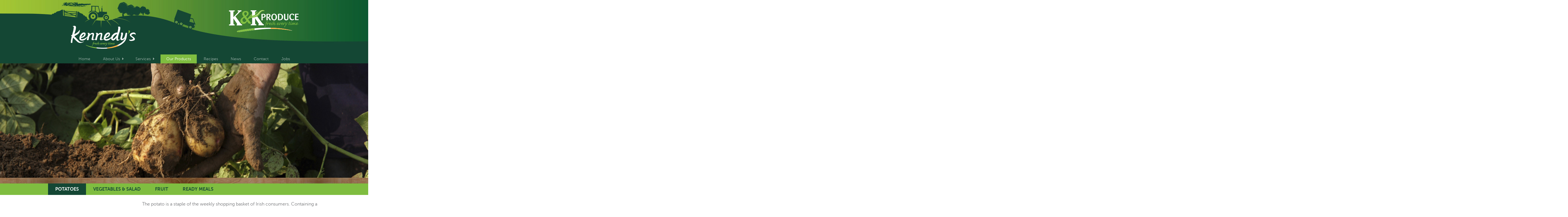

--- FILE ---
content_type: text/html; charset=UTF-8
request_url: https://kkproduce.ie/product/rooster-2/
body_size: 15879
content:
<!DOCTYPE HTML>
<html lang="en-US">
<head>
    <meta charset="UTF-8" />		
    <meta name="viewport" content="width=device-width, initial-scale=1.0">

        
    <title>Rooster - K&amp;K Produce</title>

    <meta name='robots' content='index, follow, max-image-preview:large, max-snippet:-1, max-video-preview:-1' />

	<!-- This site is optimized with the Yoast SEO plugin v26.6 - https://yoast.com/wordpress/plugins/seo/ -->
	<link rel="canonical" href="https://kkproduce.ie/product/rooster-2/" />
	<meta property="og:locale" content="en_US" />
	<meta property="og:type" content="article" />
	<meta property="og:title" content="Rooster - K&amp;K Produce" />
	<meta property="og:description" content="Rooster is the most widely grown potato variety in Ireland and is available all year round. It has red skin with yellow flesh. The good skin finish and uniform shape with shallow eyes makes it easy to peel. The texture allows it to have a wide range of uses such as boiling, steaming, baking, roasting" />
	<meta property="og:url" content="https://kkproduce.ie/product/rooster-2/" />
	<meta property="og:site_name" content="K&amp;K Produce" />
	<meta property="article:modified_time" content="2017-05-26T13:29:15+00:00" />
	<meta property="og:image" content="https://kkproduce.ie/wp-content/uploads/2016/07/rooster1-1024x852.jpg" />
	<meta property="og:image:width" content="1024" />
	<meta property="og:image:height" content="852" />
	<meta property="og:image:type" content="image/jpeg" />
	<meta name="twitter:card" content="summary_large_image" />
	<script type="application/ld+json" class="yoast-schema-graph">{"@context":"https://schema.org","@graph":[{"@type":"WebPage","@id":"https://kkproduce.ie/product/rooster-2/","url":"https://kkproduce.ie/product/rooster-2/","name":"Rooster - K&amp;K Produce","isPartOf":{"@id":"https://kkproduce.ie/#website"},"primaryImageOfPage":{"@id":"https://kkproduce.ie/product/rooster-2/#primaryimage"},"image":{"@id":"https://kkproduce.ie/product/rooster-2/#primaryimage"},"thumbnailUrl":"https://kkproduce.ie/wp-content/uploads/2016/07/rooster1.jpg","datePublished":"2016-07-22T13:34:38+00:00","dateModified":"2017-05-26T13:29:15+00:00","breadcrumb":{"@id":"https://kkproduce.ie/product/rooster-2/#breadcrumb"},"inLanguage":"en-US","potentialAction":[{"@type":"ReadAction","target":["https://kkproduce.ie/product/rooster-2/"]}]},{"@type":"ImageObject","inLanguage":"en-US","@id":"https://kkproduce.ie/product/rooster-2/#primaryimage","url":"https://kkproduce.ie/wp-content/uploads/2016/07/rooster1.jpg","contentUrl":"https://kkproduce.ie/wp-content/uploads/2016/07/rooster1.jpg","width":3542,"height":2946,"caption":"Roosters - K&K Produce"},{"@type":"BreadcrumbList","@id":"https://kkproduce.ie/product/rooster-2/#breadcrumb","itemListElement":[{"@type":"ListItem","position":1,"name":"Home","item":"https://kkproduce.ie/"},{"@type":"ListItem","position":2,"name":"Products","item":"https://kkproduce.ie/product/"},{"@type":"ListItem","position":3,"name":"Rooster"}]},{"@type":"WebSite","@id":"https://kkproduce.ie/#website","url":"https://kkproduce.ie/","name":"K&amp;K Produce","description":"","publisher":{"@id":"https://kkproduce.ie/#organization"},"potentialAction":[{"@type":"SearchAction","target":{"@type":"EntryPoint","urlTemplate":"https://kkproduce.ie/?s={search_term_string}"},"query-input":{"@type":"PropertyValueSpecification","valueRequired":true,"valueName":"search_term_string"}}],"inLanguage":"en-US"},{"@type":"Organization","@id":"https://kkproduce.ie/#organization","name":"K&amp;K Produce","url":"https://kkproduce.ie/","logo":{"@type":"ImageObject","inLanguage":"en-US","@id":"https://kkproduce.ie/#/schema/logo/image/","url":"https://kkproduce.ie/wp-content/uploads/2016/07/KK-LOGO.png","contentUrl":"https://kkproduce.ie/wp-content/uploads/2016/07/KK-LOGO.png","width":226,"height":80,"caption":"K&amp;K Produce"},"image":{"@id":"https://kkproduce.ie/#/schema/logo/image/"}}]}</script>
	<!-- / Yoast SEO plugin. -->


<link rel='dns-prefetch' href='//maxcdn.bootstrapcdn.com' />
<link rel="alternate" title="oEmbed (JSON)" type="application/json+oembed" href="https://kkproduce.ie/wp-json/oembed/1.0/embed?url=https%3A%2F%2Fkkproduce.ie%2Fproduct%2Frooster-2%2F" />
<link rel="alternate" title="oEmbed (XML)" type="text/xml+oembed" href="https://kkproduce.ie/wp-json/oembed/1.0/embed?url=https%3A%2F%2Fkkproduce.ie%2Fproduct%2Frooster-2%2F&#038;format=xml" />
<style id='wp-img-auto-sizes-contain-inline-css' type='text/css'>
img:is([sizes=auto i],[sizes^="auto," i]){contain-intrinsic-size:3000px 1500px}
/*# sourceURL=wp-img-auto-sizes-contain-inline-css */
</style>
<link rel='stylesheet' id='sbi_styles-css' href='https://kkproduce.ie/wp-content/plugins/instagram-feed/css/sbi-styles.min.css' type='text/css' media='all' />
<style id='wp-emoji-styles-inline-css' type='text/css'>

	img.wp-smiley, img.emoji {
		display: inline !important;
		border: none !important;
		box-shadow: none !important;
		height: 1em !important;
		width: 1em !important;
		margin: 0 0.07em !important;
		vertical-align: -0.1em !important;
		background: none !important;
		padding: 0 !important;
	}
/*# sourceURL=wp-emoji-styles-inline-css */
</style>
<link rel='stylesheet' id='wp-block-library-css' href='https://kkproduce.ie/wp-includes/css/dist/block-library/style.min.css' type='text/css' media='all' />
<style id='global-styles-inline-css' type='text/css'>
:root{--wp--preset--aspect-ratio--square: 1;--wp--preset--aspect-ratio--4-3: 4/3;--wp--preset--aspect-ratio--3-4: 3/4;--wp--preset--aspect-ratio--3-2: 3/2;--wp--preset--aspect-ratio--2-3: 2/3;--wp--preset--aspect-ratio--16-9: 16/9;--wp--preset--aspect-ratio--9-16: 9/16;--wp--preset--color--black: #000000;--wp--preset--color--cyan-bluish-gray: #abb8c3;--wp--preset--color--white: #ffffff;--wp--preset--color--pale-pink: #f78da7;--wp--preset--color--vivid-red: #cf2e2e;--wp--preset--color--luminous-vivid-orange: #ff6900;--wp--preset--color--luminous-vivid-amber: #fcb900;--wp--preset--color--light-green-cyan: #7bdcb5;--wp--preset--color--vivid-green-cyan: #00d084;--wp--preset--color--pale-cyan-blue: #8ed1fc;--wp--preset--color--vivid-cyan-blue: #0693e3;--wp--preset--color--vivid-purple: #9b51e0;--wp--preset--gradient--vivid-cyan-blue-to-vivid-purple: linear-gradient(135deg,rgb(6,147,227) 0%,rgb(155,81,224) 100%);--wp--preset--gradient--light-green-cyan-to-vivid-green-cyan: linear-gradient(135deg,rgb(122,220,180) 0%,rgb(0,208,130) 100%);--wp--preset--gradient--luminous-vivid-amber-to-luminous-vivid-orange: linear-gradient(135deg,rgb(252,185,0) 0%,rgb(255,105,0) 100%);--wp--preset--gradient--luminous-vivid-orange-to-vivid-red: linear-gradient(135deg,rgb(255,105,0) 0%,rgb(207,46,46) 100%);--wp--preset--gradient--very-light-gray-to-cyan-bluish-gray: linear-gradient(135deg,rgb(238,238,238) 0%,rgb(169,184,195) 100%);--wp--preset--gradient--cool-to-warm-spectrum: linear-gradient(135deg,rgb(74,234,220) 0%,rgb(151,120,209) 20%,rgb(207,42,186) 40%,rgb(238,44,130) 60%,rgb(251,105,98) 80%,rgb(254,248,76) 100%);--wp--preset--gradient--blush-light-purple: linear-gradient(135deg,rgb(255,206,236) 0%,rgb(152,150,240) 100%);--wp--preset--gradient--blush-bordeaux: linear-gradient(135deg,rgb(254,205,165) 0%,rgb(254,45,45) 50%,rgb(107,0,62) 100%);--wp--preset--gradient--luminous-dusk: linear-gradient(135deg,rgb(255,203,112) 0%,rgb(199,81,192) 50%,rgb(65,88,208) 100%);--wp--preset--gradient--pale-ocean: linear-gradient(135deg,rgb(255,245,203) 0%,rgb(182,227,212) 50%,rgb(51,167,181) 100%);--wp--preset--gradient--electric-grass: linear-gradient(135deg,rgb(202,248,128) 0%,rgb(113,206,126) 100%);--wp--preset--gradient--midnight: linear-gradient(135deg,rgb(2,3,129) 0%,rgb(40,116,252) 100%);--wp--preset--font-size--small: 13px;--wp--preset--font-size--medium: 20px;--wp--preset--font-size--large: 36px;--wp--preset--font-size--x-large: 42px;--wp--preset--spacing--20: 0.44rem;--wp--preset--spacing--30: 0.67rem;--wp--preset--spacing--40: 1rem;--wp--preset--spacing--50: 1.5rem;--wp--preset--spacing--60: 2.25rem;--wp--preset--spacing--70: 3.38rem;--wp--preset--spacing--80: 5.06rem;--wp--preset--shadow--natural: 6px 6px 9px rgba(0, 0, 0, 0.2);--wp--preset--shadow--deep: 12px 12px 50px rgba(0, 0, 0, 0.4);--wp--preset--shadow--sharp: 6px 6px 0px rgba(0, 0, 0, 0.2);--wp--preset--shadow--outlined: 6px 6px 0px -3px rgb(255, 255, 255), 6px 6px rgb(0, 0, 0);--wp--preset--shadow--crisp: 6px 6px 0px rgb(0, 0, 0);}:where(.is-layout-flex){gap: 0.5em;}:where(.is-layout-grid){gap: 0.5em;}body .is-layout-flex{display: flex;}.is-layout-flex{flex-wrap: wrap;align-items: center;}.is-layout-flex > :is(*, div){margin: 0;}body .is-layout-grid{display: grid;}.is-layout-grid > :is(*, div){margin: 0;}:where(.wp-block-columns.is-layout-flex){gap: 2em;}:where(.wp-block-columns.is-layout-grid){gap: 2em;}:where(.wp-block-post-template.is-layout-flex){gap: 1.25em;}:where(.wp-block-post-template.is-layout-grid){gap: 1.25em;}.has-black-color{color: var(--wp--preset--color--black) !important;}.has-cyan-bluish-gray-color{color: var(--wp--preset--color--cyan-bluish-gray) !important;}.has-white-color{color: var(--wp--preset--color--white) !important;}.has-pale-pink-color{color: var(--wp--preset--color--pale-pink) !important;}.has-vivid-red-color{color: var(--wp--preset--color--vivid-red) !important;}.has-luminous-vivid-orange-color{color: var(--wp--preset--color--luminous-vivid-orange) !important;}.has-luminous-vivid-amber-color{color: var(--wp--preset--color--luminous-vivid-amber) !important;}.has-light-green-cyan-color{color: var(--wp--preset--color--light-green-cyan) !important;}.has-vivid-green-cyan-color{color: var(--wp--preset--color--vivid-green-cyan) !important;}.has-pale-cyan-blue-color{color: var(--wp--preset--color--pale-cyan-blue) !important;}.has-vivid-cyan-blue-color{color: var(--wp--preset--color--vivid-cyan-blue) !important;}.has-vivid-purple-color{color: var(--wp--preset--color--vivid-purple) !important;}.has-black-background-color{background-color: var(--wp--preset--color--black) !important;}.has-cyan-bluish-gray-background-color{background-color: var(--wp--preset--color--cyan-bluish-gray) !important;}.has-white-background-color{background-color: var(--wp--preset--color--white) !important;}.has-pale-pink-background-color{background-color: var(--wp--preset--color--pale-pink) !important;}.has-vivid-red-background-color{background-color: var(--wp--preset--color--vivid-red) !important;}.has-luminous-vivid-orange-background-color{background-color: var(--wp--preset--color--luminous-vivid-orange) !important;}.has-luminous-vivid-amber-background-color{background-color: var(--wp--preset--color--luminous-vivid-amber) !important;}.has-light-green-cyan-background-color{background-color: var(--wp--preset--color--light-green-cyan) !important;}.has-vivid-green-cyan-background-color{background-color: var(--wp--preset--color--vivid-green-cyan) !important;}.has-pale-cyan-blue-background-color{background-color: var(--wp--preset--color--pale-cyan-blue) !important;}.has-vivid-cyan-blue-background-color{background-color: var(--wp--preset--color--vivid-cyan-blue) !important;}.has-vivid-purple-background-color{background-color: var(--wp--preset--color--vivid-purple) !important;}.has-black-border-color{border-color: var(--wp--preset--color--black) !important;}.has-cyan-bluish-gray-border-color{border-color: var(--wp--preset--color--cyan-bluish-gray) !important;}.has-white-border-color{border-color: var(--wp--preset--color--white) !important;}.has-pale-pink-border-color{border-color: var(--wp--preset--color--pale-pink) !important;}.has-vivid-red-border-color{border-color: var(--wp--preset--color--vivid-red) !important;}.has-luminous-vivid-orange-border-color{border-color: var(--wp--preset--color--luminous-vivid-orange) !important;}.has-luminous-vivid-amber-border-color{border-color: var(--wp--preset--color--luminous-vivid-amber) !important;}.has-light-green-cyan-border-color{border-color: var(--wp--preset--color--light-green-cyan) !important;}.has-vivid-green-cyan-border-color{border-color: var(--wp--preset--color--vivid-green-cyan) !important;}.has-pale-cyan-blue-border-color{border-color: var(--wp--preset--color--pale-cyan-blue) !important;}.has-vivid-cyan-blue-border-color{border-color: var(--wp--preset--color--vivid-cyan-blue) !important;}.has-vivid-purple-border-color{border-color: var(--wp--preset--color--vivid-purple) !important;}.has-vivid-cyan-blue-to-vivid-purple-gradient-background{background: var(--wp--preset--gradient--vivid-cyan-blue-to-vivid-purple) !important;}.has-light-green-cyan-to-vivid-green-cyan-gradient-background{background: var(--wp--preset--gradient--light-green-cyan-to-vivid-green-cyan) !important;}.has-luminous-vivid-amber-to-luminous-vivid-orange-gradient-background{background: var(--wp--preset--gradient--luminous-vivid-amber-to-luminous-vivid-orange) !important;}.has-luminous-vivid-orange-to-vivid-red-gradient-background{background: var(--wp--preset--gradient--luminous-vivid-orange-to-vivid-red) !important;}.has-very-light-gray-to-cyan-bluish-gray-gradient-background{background: var(--wp--preset--gradient--very-light-gray-to-cyan-bluish-gray) !important;}.has-cool-to-warm-spectrum-gradient-background{background: var(--wp--preset--gradient--cool-to-warm-spectrum) !important;}.has-blush-light-purple-gradient-background{background: var(--wp--preset--gradient--blush-light-purple) !important;}.has-blush-bordeaux-gradient-background{background: var(--wp--preset--gradient--blush-bordeaux) !important;}.has-luminous-dusk-gradient-background{background: var(--wp--preset--gradient--luminous-dusk) !important;}.has-pale-ocean-gradient-background{background: var(--wp--preset--gradient--pale-ocean) !important;}.has-electric-grass-gradient-background{background: var(--wp--preset--gradient--electric-grass) !important;}.has-midnight-gradient-background{background: var(--wp--preset--gradient--midnight) !important;}.has-small-font-size{font-size: var(--wp--preset--font-size--small) !important;}.has-medium-font-size{font-size: var(--wp--preset--font-size--medium) !important;}.has-large-font-size{font-size: var(--wp--preset--font-size--large) !important;}.has-x-large-font-size{font-size: var(--wp--preset--font-size--x-large) !important;}
/*# sourceURL=global-styles-inline-css */
</style>

<style id='classic-theme-styles-inline-css' type='text/css'>
/*! This file is auto-generated */
.wp-block-button__link{color:#fff;background-color:#32373c;border-radius:9999px;box-shadow:none;text-decoration:none;padding:calc(.667em + 2px) calc(1.333em + 2px);font-size:1.125em}.wp-block-file__button{background:#32373c;color:#fff;text-decoration:none}
/*# sourceURL=/wp-includes/css/classic-themes.min.css */
</style>
<link rel='stylesheet' id='cff-css' href='https://kkproduce.ie/wp-content/plugins/custom-facebook-feed-pro/css/cff-style.css' type='text/css' media='all' />
<link rel='stylesheet' id='cff-font-awesome-css' href='https://maxcdn.bootstrapcdn.com/font-awesome/4.5.0/css/font-awesome.min.css' type='text/css' media='all' />
<link rel='stylesheet' id='fontawesome-css' href='https://maxcdn.bootstrapcdn.com/font-awesome/4.5.0/css/font-awesome.min.css' type='text/css' media='all' />
<link rel='stylesheet' id='main-style-css' href='https://kkproduce.ie/wp-content/themes/netpistols/assets/css/main.css' type='text/css' media='all' />
<link rel='stylesheet' id='custom-jquery-ui-css' href='https://kkproduce.ie/wp-content/themes/netpistols/assets/css/jquery-ui.css' type='text/css' media='all' />
<link rel="https://api.w.org/" href="https://kkproduce.ie/wp-json/" /><link rel="EditURI" type="application/rsd+xml" title="RSD" href="https://kkproduce.ie/xmlrpc.php?rsd" />
<meta name="generator" content="WordPress 6.9" />
<link rel='shortlink' href='https://kkproduce.ie/?p=241' />
<!-- Custom Facebook Feed JS vars -->
<script type="text/javascript">
var cffsiteurl = "https://kkproduce.ie/wp-content/plugins";
var cffajaxurl = "https://kkproduce.ie/wp-admin/admin-ajax.php";
var cffmetatrans = "false";
var cfflinkhashtags = "true";
</script>
<style type="text/css">.recentcomments a{display:inline !important;padding:0 !important;margin:0 !important;}</style><link rel="icon" href="https://kkproduce.ie/wp-content/uploads/2016/08/cropped-Bez-nazwy-1-150x150.png" sizes="32x32" />
<link rel="icon" href="https://kkproduce.ie/wp-content/uploads/2016/08/cropped-Bez-nazwy-1-300x300.png" sizes="192x192" />
<link rel="apple-touch-icon" href="https://kkproduce.ie/wp-content/uploads/2016/08/cropped-Bez-nazwy-1-300x300.png" />
<meta name="msapplication-TileImage" content="https://kkproduce.ie/wp-content/uploads/2016/08/cropped-Bez-nazwy-1-300x300.png" />

    <link rel="pingback" href="https://kkproduce.ie/xmlrpc.php" >
</head>
<body class="wp-singular product-template-default single single-product postid-241 wp-custom-logo wp-theme-netpistols">
<div id="site-wrapper">
    <header>
        <div class="bg"></div>
        <div class="container">        
            <div id="logo"><a href="https://kkproduce.ie/" class="custom-logo-link" rel="home"><img width="226" height="80" src="https://kkproduce.ie/wp-content/uploads/2016/07/KK-LOGO.png" class="custom-logo" alt="K&amp;K Produce" decoding="async" /></a></div>
            <div id="logoKK"><img src="https://kkproduce.ie/wp-content/themes/netpistols/assets/images/kk-logo-s.png" alt="kklogo"></div>
            <div id="menu_toggle" class="hamburger hamburger--collapse" tabindex="0" aria-label="Menu" role="button" aria-controls="navigation">
                <div class="hamburger-box">
                    <div class="hamburger-inner"></div>
                </div>
            </div>
            <nav id="navigation">
                <ul id="menu-main" class="list-unstyled"><li id="menu-item-8" class="menu-item menu-item-type-post_type menu-item-object-page menu-item-home menu-item-8"><a href="https://kkproduce.ie/">Home</a></li>
<li id="menu-item-10" class="menu-item menu-item-type-custom menu-item-object-custom menu-item-has-children menu-item-10"><a href="#">About Us</a>
<ul class="sub-menu">
	<li id="menu-item-12" class="menu-item menu-item-type-post_type menu-item-object-page menu-item-12"><a href="https://kkproduce.ie/our-story/">Our Story</a></li>
	<li id="menu-item-15" class="menu-item menu-item-type-post_type menu-item-object-page menu-item-15"><a href="https://kkproduce.ie/growers/">Growers</a></li>
	<li id="menu-item-18" class="menu-item menu-item-type-post_type menu-item-object-page menu-item-18"><a href="https://kkproduce.ie/sourcing/">Sourcing</a></li>
	<li id="menu-item-610" class="menu-item menu-item-type-post_type menu-item-object-page menu-item-610"><a href="https://kkproduce.ie/quality-traceability/">Quality &#038; Traceability</a></li>
	<li id="menu-item-21" class="menu-item menu-item-type-post_type menu-item-object-page menu-item-21"><a href="https://kkproduce.ie/sustainability/">Sustainability/Social Responsibility</a></li>
</ul>
</li>
<li id="menu-item-172" class="menu-item menu-item-type-custom menu-item-object-custom menu-item-has-children menu-item-172"><a href="#">Services</a>
<ul class="sub-menu">
	<li id="menu-item-175" class="menu-item menu-item-type-post_type menu-item-object-page menu-item-175"><a href="https://kkproduce.ie/fresh-produce/">Fresh Produce</a></li>
	<li id="menu-item-186" class="menu-item menu-item-type-post_type menu-item-object-page menu-item-186"><a href="https://kkproduce.ie/branding/">Branding</a></li>
	<li id="menu-item-194" class="menu-item menu-item-type-post_type menu-item-object-page menu-item-194"><a href="https://kkproduce.ie/distribution/">Distribution</a></li>
</ul>
</li>
<li id="menu-item-238" class="menu-item menu-item-type-taxonomy menu-item-object-product_category current-product-ancestor current-menu-parent current-product-parent menu-item-238"><a href="https://kkproduce.ie/product_category/potatoes/">Our Products</a></li>
<li id="menu-item-270" class="menu-item menu-item-type-post_type_archive menu-item-object-recipe menu-item-270"><a href="https://kkproduce.ie/recipe/">Recipes</a></li>
<li id="menu-item-96" class="menu-item menu-item-type-taxonomy menu-item-object-category menu-item-96"><a href="https://kkproduce.ie/category/news/">News</a></li>
<li id="menu-item-211" class="menu-item menu-item-type-post_type menu-item-object-page menu-item-211"><a href="https://kkproduce.ie/contact/">Contact</a></li>
<li id="menu-item-1027" class="menu-item menu-item-type-post_type menu-item-object-page menu-item-1027"><a href="https://kkproduce.ie/jobs/">Jobs</a></li>
</ul>  
                <div class="visible-xs social-media">                    
                    <div class="icons">
                                                <a href="https://www.facebook.com/KKProduce/"
                           class="intent" data-scheme="fb://page/159033314187512"                            target="_blank"><img src="https://kkproduce.ie/wp-content/uploads/2016/07/facebook.png"></a>                    
                                                <a href="https://twitter.com/kkproduce"
                           class="intent" data-scheme="twitter:///user?screen_name=kkproduce"                            target="_blank"><img src="https://kkproduce.ie/wp-content/uploads/2016/07/twitter.png"></a>                    
                                                <a href="https://www.instagram.com/kkproduce/"
                           class="intent" data-scheme="instagram://user?username=kkproduce"                            target="_blank"><img src="https://kkproduce.ie/wp-content/uploads/2016/07/instagram.png"></a>                    
                                            </div>
                </div>
            </nav>
        </div>
    </header><main id="main" class="site-main" role="main">
    
    <div id="banner">
        <!-- Slider main container -->
        <div class="swiper-container">
            <!-- Additional required wrapper -->
            <div class="swiper-wrapper">
                <!-- Slides -->
                                <div class="swiper-slide swiper-lazy" data-background="https://kkproduce.ie/wp-content/uploads/2016/07/potatoes_slider.jpg">
                    <div class="swiper-lazy-preloader swiper-lazy-preloader-white"></div>
                </div>
                            </div>

            <!-- If we need navigation buttons -->
                    </div>
    </div>
    
    <div id="taxonomies">
        <div class="container">
            <a href="https://kkproduce.ie/product_category/potatoes/" class="active" >Potatoes</a><a href="https://kkproduce.ie/product_category/vegetables/">VEGETABLES &amp; SALAD</a><a href="https://kkproduce.ie/product_category/fruit/">Fruit</a><a href="https://kkproduce.ie/product_category/ready-meals/">READY MEALS</a>        </div>
    </div>
        
    <div id="cat-info" class="product-archive have-posts">
        <div class="container">
            <div class="flex">
                <div class="title with_image">
                    <div class="img"><img class="lazyBG" data-original="https://kkproduce.ie/wp-content/uploads/2016/07/potatoes_cat.png"></div>
                    <h2></h2>
                </div>
                <div class="desc">
                    <p>The potato is a staple of the weekly shopping basket of Irish consumers. Containing a variety of vitamins and minerals potatoes can be boiled, steamed, mashed, fried or baked. Along with growing our own potatoes, K&amp;K Produce has dedicated growers throughout the country. We also import a variety of Cyprian, French and Italian potatoes to provide consumers with a quality, flavourful potato.</p>
                </div>
            </div>
        </div>
    </div>
    
    <div id="single-product">    
        <div class="container">
            <div class="next-post"><a href="https://kkproduce.ie/product/baby-potatoes/" rel="next">></a></div>
            <div class="prev-post"><a href="https://kkproduce.ie/product/baby-potatoes/" rel="prev"><</a></div>
            <article>                    
                <div class="flex-box">
                                        <div class="image lazyBG" data-original="https://kkproduce.ie/wp-content/uploads/2016/07/rooster1-470x391.jpg"></div>
                    <div class="content">
                        <h1>Rooster</h1>
                        <p>Rooster is the most widely grown potato variety in Ireland and is available all year round. It has red skin with yellow flesh. The good skin finish and uniform shape with shallow eyes makes it easy to peel. The texture allows it to have a wide range of uses such as boiling, steaming, baking, roasting and chipping.</p>
                        <span class="share_button trigger">
                            Share                        </span>
                    </div>
                </div>

                                    <div class="flex-box info-boxes">
                        <div class="box season">
                            <h2>Ingredients</h2>
                            <p>The Rooster is available all year round. The new crop is harvested in August and September.</p>
<p>&nbsp;</p>
                        </div>
                        <div class="box nutrinion">
                            <h2>Nutrition</h2>
                            <ul>
<li>Energy: 343 kJ</li>
<li>Energy: 81 kcal</li>
<li>Fat: &lt;o.5g<br />
of which saturates: &lt;0.1g</li>
<li>Carbohydrates: 17g<br />
of which sugars: 0.6g</li>
<li>Fibre: 1.3g</li>
<li>Protein: 2.1g</li>
<li>Salt: 0.02g</li>
</ul>
<p><em>*Typical Values per 100g</em></p>
                        </div>
                        <div class="box suitable_to">
                            <h2>Suitable to</h2>
                            <ul>
<li>Boiling</li>
<li>Steaming</li>
<li>Baking</li>
<li>Roasting</li>
<li>Chipping</li>
</ul>
                        </div>
                        <div class="box storage">
                            <h2>Storage</h2>
                            <p>Store in a dark, dry, cool but frost free airy place. Light turns potatoes green.</p>
                        </div>
                    </div>
                            </article>
        </div>
    </div>
        
        
</main>

<div id="share-box">
    <div class="share">
        <h3>Share on</h3>
        <a class="facebook" target="_blank" href="http://www.facebook.com/sharer/sharer.php?u=https://kkproduce.ie/product/rooster-2/">
            <i class="fa fa-facebook" aria-hidden="true"></i>
            <i class="fa fa-facebook" aria-hidden="true"></i>
        </a>
        <a class="twitter" target="_blank" href="http://www.twitter.com/share?url=https://kkproduce.ie/product/rooster-2/">
            <i class="fa fa-twitter" aria-hidden="true"></i>
            <i class="fa fa-twitter" aria-hidden="true"></i>
        </a>
        <a class="google" target="_blank" href="https://plus.google.com/share?url=https://kkproduce.ie/product/rooster-2/">
            <i class="fa fa-google-plus" aria-hidden="true"></i>
            <i class="fa fa-google-plus" aria-hidden="true"></i>
        </a>
        <a class="linkedin" target="_blank" href="http://www.linkedin.com/shareArticle?mini=true&url=https://kkproduce.ie/product/rooster-2/">
            <i class="fa fa-linkedin" aria-hidden="true"></i>
            <i class="fa fa-linkedin" aria-hidden="true"></i>
        </a>                                 
    </div>
</div>
<footer>
    <div class="bg"></div>
    
    <div class="container">
        <div class="box">
            <nav class="left">
                <ul id="menu-footer" class="list-unstyled"><li id="menu-item-105" class="menu-item menu-item-type-post_type menu-item-object-page menu-item-home menu-item-105"><a href="https://kkproduce.ie/">Home</a></li>
<li id="menu-item-110" class="menu-item menu-item-type-post_type menu-item-object-page menu-item-110"><a href="https://kkproduce.ie/our-story/">About Us</a></li>
<li id="menu-item-261" class="menu-item menu-item-type-post_type menu-item-object-page menu-item-261"><a href="https://kkproduce.ie/fresh-produce/">Our Services</a></li>
<li id="menu-item-262" class="menu-item menu-item-type-taxonomy menu-item-object-product_category current-product-ancestor current-menu-parent current-product-parent menu-item-262"><a href="https://kkproduce.ie/product_category/potatoes/">Products</a></li>
<li id="menu-item-269" class="menu-item menu-item-type-post_type_archive menu-item-object-recipe menu-item-269"><a href="https://kkproduce.ie/recipe/">Recipes</a></li>
<li id="menu-item-106" class="menu-item menu-item-type-taxonomy menu-item-object-category menu-item-106"><a href="https://kkproduce.ie/category/news/">News</a></li>
<li id="menu-item-263" class="menu-item menu-item-type-post_type menu-item-object-page menu-item-263"><a href="https://kkproduce.ie/contact/">Contact</a></li>
</ul>  
            </nav>
            <div class="right">
                <div class="icons">
                                        <a href="https://www.facebook.com/KKProduce/" target="_blank"><img class="lazyBG" data-original="https://kkproduce.ie/wp-content/uploads/2016/07/facebook.png"></a>                    
                                        <a href="https://twitter.com/kkproduce" target="_blank"><img class="lazyBG" data-original="https://kkproduce.ie/wp-content/uploads/2016/07/twitter.png"></a>                    
                                        <a href="https://www.instagram.com/kkproduce/" target="_blank"><img class="lazyBG" data-original="https://kkproduce.ie/wp-content/uploads/2016/07/instagram.png"></a>                    
                                    </div>
                <p><strong>t:</strong> <a href="http://00353-1-834-7586">+353 1 834 7586</a><br />
<strong>e:</strong> <a href="mailto:info@kkproduce.ie">info@kkproduce.ie</a></p>
<p><strong>K&amp;K Produce, </strong><br />
Broughan Lane, The Ward,<br />
Co. Dublin, Ireland. D11 YW57.</p>
            </div>
        </div>
        <div class="clearfix"></div>
        <div class="copy">
            <div class="origin-logo"></div>
            <div class="logo visible-xs moblogofix">
        <svg id="Warstwa_1" data-name="Warstwa 1" xmlns="http://www.w3.org/2000/svg" xmlns:xlink="http://www.w3.org/1999/xlink" viewBox="0 0 581.5 192.7"><defs><style>.cls-1{fill:none;}.cls-2{clip-path:url(#clip-path);}.cls-3{fill:#81bd41;}.cls-4{fill:#fff;}.cls-5{clip-path:url(#clip-path-2);}.cls-6{clip-path:url(#clip-path-3);}.cls-7{fill:url(#Gradient_bez_nazwy);}</style><clipPath id="clip-path" transform="translate(0 0)"><rect class="cls-1" width="581.5" height="184.32"/></clipPath><clipPath id="clip-path-2" transform="translate(0 0)"><path class="cls-1" d="M215.44,152.54c-66.71,5.63-120.07,14.87-143.21,21.19-9.17,5.35-9.17,13.41,16.05,9.59,48.64-6.53,89.91-12.51,127.16-16.61,48.85-5.84,90.4-9.38,131.33-10.08,56.63-.56,112.08,4,182.4,15.7-54.61-16.26-119.1-22.72-182.4-24.11q-12.09-.27-24.1-0.27c-37.35,0-73.75,1.89-107.23,4.58"/></clipPath><clipPath id="clip-path-3" transform="translate(0 0)"><path class="cls-1" d="M348.16,148.51v8.12c56.15-.47,111.26,4.14,181,15.72-54.14-16.12-118-22.61-180.77-24.07Z"/></clipPath><linearGradient id="Gradient_bez_nazwy" y1="184.42" x2="1" y2="184.42" gradientTransform="matrix(189.23, 0, 0, -189.23, 348.16, 35058.49)" gradientUnits="userSpaceOnUse"><stop offset="0" stop-color="#fbb042"/><stop offset="0.8" stop-color="#fbb042"/><stop offset="0.83" stop-color="#fcbb5b"/><stop offset="0.9" stop-color="#fdd69c"/><stop offset="1" stop-color="#fff"/></linearGradient></defs><title>Vector Smart Object</title><g class="cls-2"><path class="cls-3" d="M182.25,50.74c-6.86,3.6-11,9-10.39,9.44-27.26,24.22-11,4-16.67,11.89,36-56.93,71.75-42.86,85.48-62.74-0.2,19.2-32.13,31.14-58.42,41.42" transform="translate(0 0)"/><path class="cls-4" d="M281.44,57.87a20.49,20.49,0,0,0,3.06.21c5.13,0,11.75-1.34,11.7-10.39,0-9.6-8.08-9.93-11.36-9.91a18.48,18.48,0,0,0-3.49.32ZM271.22,35.44c0-1.41.13-1.87,1.18-2.25,1.63-.59,8-1.23,13-1.26,4.61,0,21-.11,21.12,15.63,0.05,11.6-9.44,16.38-20.75,16.43-1.56,0-2.38-.05-4.32-0.19l0.11,20.06c0,1.43-.52,1.57-1.63,1.58l-6.84,0c-1.43-.07-1.65-0.43-1.66-1.63Z" transform="translate(0 0)"/><path class="cls-4" d="M323.12,58a26.24,26.24,0,0,0,4.83-.12c4.47-.52,9.07-3.24,9-10.22-0.05-10.11-7.71-10.07-10.62-10.06a26.4,26.4,0,0,0-3.34.24Zm-9.94-22.58c0-1.72.22-2.09,1.25-2.47,1.64-.62,7.44-1.16,12.28-1.19,4.39,0,10.95.17,15.42,3.75a14.1,14.1,0,0,1,4.91,11c0,8.24-6.35,12.54-11.55,14.22l14,21.95a3.09,3.09,0,0,1,.61,1.44c0,1.06-1,1.05-1.5,1.06l-7.51,0c-1.56-.07-1.72-0.22-2.45-1.48L327.38,64.53a3.26,3.26,0,0,0-2.69-1.93c-1.55,0-1.54,1.28-1.54,2l0.09,18.87c0,1.35-.29,1.81-1.7,1.81l-6.48,0c-1,0-1.64-.16-1.65-1.57Z" transform="translate(0 0)"/><path class="cls-4" d="M387,43c-3.68-5.67-8.45-5.79-9.94-5.79a11.13,11.13,0,0,0-5.58,1.54c-7.26,4.37-7.51,15-7.49,19.06a43.57,43.57,0,0,0,.63,7.56c2.21,12.21,9.89,13.66,12.79,13.65,3.35,0,7.43-1.68,10.17-6.56,2.36-4.37,2.93-10.14,2.83-15.3-0.1-4-.57-9.58-3.42-14.16m-9.62,43.14c-12.73.05-23.78-9.33-23.87-27.45C353.4,43.2,362,30.88,377.23,30.79c14.82-.07,23,12.11,23.64,26.2,0.75,16.76-9.23,29.1-23.52,29.18" transform="translate(0 0)"/><path class="cls-4" d="M419.58,78.61c1,0.08,1.71.07,2.3,0.08,6.4,0,12.35-2.31,15.82-7.06,1.92-2.62,3.68-7.05,3.65-13.71,0-7.94-2.73-12-3.92-13.7-3.45-4.55-9-6.7-14.77-6.68a32.59,32.59,0,0,0-3.27.25ZM409.24,35c0-1.71.59-2,1.24-2.25,1.93-.77,7.81-1.46,12.65-1.48,4.39,0,13.54.31,20.65,6.71,2.69,2.4,8.23,8.51,8.28,20.2,0.05,10.85-4.89,16.73-7,18.9-6,6.17-14.85,8.24-23.4,8.29-3,0-8.64-.18-10.72-0.92-1.12-.3-1.42-0.82-1.51-2.32Z" transform="translate(0 0)"/><path class="cls-4" d="M496,68.88c-0.07,2.32,0,5.32-1.52,8.32-0.66,1.43-4,8.41-16.25,8.47-6.92,0-13.7-2.1-16.64-8.31a21.48,21.48,0,0,1-1.6-8.9L459.84,33.1c0-1.28.35-1.43,1.4-1.43l7.29,0c1.19,0,1.56.07,1.57,1.41l0.16,34.23c0.09,3.22.35,10.63,9.06,10.6s8.68-7.7,8.66-9.94l-0.16-34.84c0-1.35.28-1.57,1.48-1.57l5,0c1.12,0,1.55.14,1.56,1.43Z" transform="translate(0 0)"/><path class="cls-4" d="M526.89,36.3C520,36.31,514.42,43,514.48,55c0.07,14.6,7.4,22.73,16.12,22.69a15.25,15.25,0,0,0,9-3.11c1.49-1.05,1.86-1.36,2.76-1.37a2.38,2.38,0,0,1,2.39,2.46c0,3.22-5.76,9.69-16.55,9.74-16.74.08-24.33-13.43-24.4-27.82-0.07-15.06,8.58-27.38,23.91-27.46,10.87-.06,17.45,6.35,17.47,10.85a4.52,4.52,0,0,1-8.41,2.13c-2.16-3.28-4.5-6.87-9.85-6.83" transform="translate(0 0)"/><path class="cls-4" d="M562,59.86l0.08,17.38,17.64-.08c1.12,0,1.71.05,1.72,1.49l0,4.34c-0.14.75-.45,1-1.7,1l-25.9.13c-1.26,0-1.79-.14-1.79-1.71l-0.24-49.15c0-1.65.44-2,1.78-2.11L579.54,31c1,0,1.79,0,1.72,1.41V36.1c0.09,1.5-.44,1.66-1.7,1.66l-17.64.07L562,53.26l14.88-.06c1.12,0,1.56.14,1.58,1.42v3.67c0,1.34-.44,1.49-1.61,1.51Z" transform="translate(0 0)"/><path class="cls-3" d="M322.62,92.43a4.16,4.16,0,0,1,2.08.5,1.48,1.48,0,0,1,.82,1.18c0,0.61-.81,1-1.91,1.06-2.56,0-4.68,1-6.68,3.71a27.73,27.73,0,0,0-3.94,9.19c-0.16.55-.11,0.71,0.44,0.66a48.52,48.52,0,0,0,7.64-1.09,2.38,2.38,0,0,0,1.2-1,2.65,2.65,0,0,1,2.17-1.32,2.47,2.47,0,0,1,1.85,1.86,3.31,3.31,0,0,1-1.35,1.94,2.65,2.65,0,0,0-.87,1.21c-0.38.82-1.76,4.57-2.09,5.77-0.21.92,0.11,1,.49,0.49a63.32,63.32,0,0,1,4.67-5.07,47.91,47.91,0,0,1,4.23-3.48,6.1,6.1,0,0,0,1.09-.93,2.74,2.74,0,0,1,.48-1.06,2.45,2.45,0,0,1,1.53-.61c0.83,0,1.53,1.2,1.53,2a0.74,0.74,0,0,1-.48.73,0.75,0.75,0,0,0-.39.88c0.23,0.92,1.77,1.47,3.51,1.07,0.6-.17.54,0.32-0.11,0.88a5.61,5.61,0,0,1-2.83.89,4.28,4.28,0,0,1-2.62-.87,2,2,0,0,0-1.19-.54,5.63,5.63,0,0,0-2.78,1.66A43.85,43.85,0,0,0,323,119a29,29,0,0,0-2.82,5.22,1.23,1.23,0,0,1-.92,1A3.06,3.06,0,0,1,317.7,124a3.3,3.3,0,0,1,.11-2.36c1-2.9,2.35-7.58,3.32-11.43,0-.38-0.06-0.55-0.55-0.43a44,44,0,0,1-7.69,1.35,0.88,0.88,0,0,0-1,.83,43.69,43.69,0,0,0-1.35,4.5c-2.25,8.3-6.17,20.24-7.08,22.05-0.65,1.32-1,1.76-1.3,2.37a7.83,7.83,0,0,1-1.41,2.57c-1,1.27-1.68,1.66-2.11,1.67a3.44,3.44,0,0,1-2.37-2.91,2.54,2.54,0,0,1,1.36-1.69,1.6,1.6,0,0,1,1.63-.41,1.12,1.12,0,0,0,1.21-.38,54.27,54.27,0,0,0,3.66-9.79c2.1-7.32,3.9-14.85,4.61-17.59,0.15-.6,0-0.83-0.28-0.71a9.7,9.7,0,0,1-1.13.06,1.47,1.47,0,0,1-1.16-.61c-0.39-.37-0.39-0.87.26-1.36a2.21,2.21,0,0,1,1.64-.67H309a0.88,0.88,0,0,0,.87-0.85,36.22,36.22,0,0,1,4.31-9.79,17.3,17.3,0,0,1,4.57-4.63,6.9,6.9,0,0,1,3.8-1.4h0.06Z" transform="translate(0 0)"/><path class="cls-3" d="M341.7,114.62c2.62,0,5.12-2.15,5.15-4.35,0-1.33-.77-2-1.48-2-1.42,0-3.84,3.75-4.55,5.84-0.17.38,0.12,0.54,0.82,0.54h0.06Zm-5.42,5.25c0-2.41,1.32-6.09,3.32-9.18,1-1.6,4.06-5.51,6-5.53a1.13,1.13,0,0,1,1.21,1,0.63,0.63,0,0,0,.59.5,2.35,2.35,0,0,1,2.25,2.62,7.32,7.32,0,0,1-1.77,4.69,8.24,8.24,0,0,1-6.09,3.14,2.23,2.23,0,0,1-1.47-.48c-0.23-.16-0.39-0.16-0.55.23a7.49,7.49,0,0,0-.37,2.41c0,2.19,1.16,3.28,2.74,3.28,4,0,10.17-4.61,13.31-8.19,0.32-.34.61-0.34,0.76,0a2.43,2.43,0,0,1-.59,1.76c-3.41,4.63-9.87,8.94-14.73,9-2.13,0-4.64-1.12-4.66-5.18v-0.06Z" transform="translate(0 0)"/><path class="cls-3" d="M363.84,105.3a3.8,3.8,0,0,1,1.92.39,1.55,1.55,0,0,1,.87,1.19c0,0.67-.76,1-1.69,1-3.06,0-6.75,2.62-6.75,4.81a5.35,5.35,0,0,0,1.39,3.23c1.1,1.6,2,3.34,2,4.71a3.76,3.76,0,0,1-1.36,2.69,16.5,16.5,0,0,1-3.64,2.06,5.56,5.56,0,0,1-1.85.44c-0.76,0-2.08-.48-2.2-1.35a1.62,1.62,0,0,1,.55-1,5.43,5.43,0,0,1,1.63-1.27,1.1,1.1,0,0,1,1.09,0,2.34,2.34,0,0,0,1.7.21,1.48,1.48,0,0,0,1.29-1.22,5.88,5.88,0,0,0-1-2.69,29.41,29.41,0,0,1-1.93-3.17,5.27,5.27,0,0,1-.55-2.19c0-1.92,1.61-4.23,3.3-5.67a8.86,8.86,0,0,1,5.17-2.16h0.06Z" transform="translate(0 0)"/><path class="cls-3" d="M383.47,105.49c0.87,0,1.36.59,0.82,1.8a72.91,72.91,0,0,0-3.7,10.88c-0.74,3.19-.14,3.83.52,3.84,2.77,0,9.55-7,11.34-9.39,0.44-.49.88-0.44,0.88,0.06a4.16,4.16,0,0,1-.6,1.77c-2.38,4.5-10.36,10.91-13.31,10.93-1.31,0-2.4-1.53-1.45-7.08a64.23,64.23,0,0,1,1.92-7.36c0.33-1,0-1.2-1-.48a42.53,42.53,0,0,0-9.27,9.81,9.13,9.13,0,0,0-1.13,2.81,2.07,2.07,0,0,1-2,2c-0.83,0-1-1.75-.73-3.51,0.15-1.27,2.5-9.9,4.34-15.66a74.27,74.27,0,0,1,5.23-12.6c0.92-1.7,1.58-2.19,2-2.2a1.55,1.55,0,0,1,1.2.88,1.35,1.35,0,0,1,.07,1.9c-4.33,6.23-7.34,17.06-8.46,21.29-0.15.78,0.06,0.93,0.55,0.39,1.24-1.43,6.29-6.24,8.41-8,1.64-1.21,2.61-2,4.24-2.05h0.06Z" transform="translate(0 0)"/><path class="cls-3" d="M405.87,114.32c2.62,0,5.12-2.17,5.16-4.37,0-1.32-.77-2-1.48-2-1.42,0-3.85,3.74-4.56,5.83-0.15.39,0.11,0.55,0.83,0.56h0.06Zm-5.43,5.23c0-2.41,1.33-6.1,3.33-9.17,1-1.61,4.06-5.52,6-5.52a1.1,1.1,0,0,1,1.2,1,0.65,0.65,0,0,0,.6.5,2.37,2.37,0,0,1,2.26,2.63,7.35,7.35,0,0,1-1.79,4.67,8.25,8.25,0,0,1-6.08,3.16,2.34,2.34,0,0,1-1.48-.49c-0.22-.16-0.39-0.16-0.55.23a7.79,7.79,0,0,0-.36,2.41c0,2.19,1.15,3.29,2.73,3.28,4,0,10.18-4.61,13.33-8.19,0.32-.33.59-0.34,0.76,0a2.48,2.48,0,0,1-.59,1.75c-3.41,4.63-9.88,9-14.73,9-2.12,0-4.64-1.14-4.66-5.2v-0.06Z" transform="translate(0 0)"/><path class="cls-3" d="M432.37,104.91c1.21,0,1.64,1.81,1.76,2.74a1,1,0,0,0,.44.82,7,7,0,0,0,3.37.7,8.54,8.54,0,0,0,5.23-1.61c0.7-.5.71,0.38,0.17,1.1a9,9,0,0,1-6.53,2.6,11.48,11.48,0,0,1-2.72-.26c-0.32-.11-0.44.05-0.6,0.5-2.6,5.66-7.69,10.52-10.9,12.28a6.57,6.57,0,0,1-3.17.91c-0.76,0-2.24-1-2-3.9a32,32,0,0,1,2.31-8.51,7.19,7.19,0,0,0,.31-1.16,8.63,8.63,0,0,0,.21-1.09c0.44-1.66,1.45-4.69,2.76-4.68,0.77,0,1.16,1.74,1.17,3.07a5.92,5.92,0,0,1-.92,2.58,25.74,25.74,0,0,0-2.64,7.15c-0.6,2.62,0,3.34.66,3.35a4,4,0,0,0,2.07-.89c2.56-1.88,6.3-6.12,7.7-9.92a0.83,0.83,0,0,0-.11-1,3.4,3.4,0,0,1-.89-2.25,3,3,0,0,1,2.23-2.53h0.05Z" transform="translate(0 0)"/><path class="cls-3" d="M442.88,114.14c2.62,0,5.11-2.17,5.16-4.36,0-1.32-.77-2-1.48-2-1.43,0-3.85,3.76-4.56,5.84-0.16.38,0.12,0.55,0.83,0.55h0.05Zm-5.42,5.24c0-2.42,1.33-6.1,3.34-9.18,1-1.6,4.06-5.51,6-5.52a1.13,1.13,0,0,1,1.21,1,0.63,0.63,0,0,0,.6.48,2.38,2.38,0,0,1,2.25,2.63,7.38,7.38,0,0,1-1.78,4.67,8.3,8.3,0,0,1-6.1,3.16,2.36,2.36,0,0,1-1.46-.5c-0.23-.16-0.39-0.16-0.55.23a7.29,7.29,0,0,0-.37,2.42c0,2.18,1.15,3.28,2.74,3.27,4,0,10.18-4.59,13.31-8.19,0.33-.33.59-0.32,0.76,0.06a2.42,2.42,0,0,1-.58,1.74c-3.43,4.64-9.88,9-14.74,9-2.13,0-4.64-1.14-4.66-5.19v0Z" transform="translate(0 0)"/><path class="cls-3" d="M468.74,104.56a1.56,1.56,0,0,1,1.58,1.92,4.25,4.25,0,0,1-1,2,0.87,0.87,0,0,1-1.25.29,2.31,2.31,0,0,0-1.25-.5c-0.76,0-1.84,1.21-3.11,2.71a55.66,55.66,0,0,0-7.29,12.44,1.36,1.36,0,0,1-1.24,1,1.6,1.6,0,0,1-1.26-.76,1.84,1.84,0,0,1,0-1.93c1-2.41,2.3-9.77,2.71-12.41,0.27-1.92.48-2.74,1-3.25a4.08,4.08,0,0,1,1.83-1.43c0.77,0,1.27,1.1,1.21,1.76a3.17,3.17,0,0,1-.48,1.43,28.25,28.25,0,0,0-1.87,6.59c-0.11.77,0.11,0.77,0.6,0.11a50.4,50.4,0,0,1,6-7.65c1.46-1.5,2.65-2.33,3.8-2.34h0.06Z" transform="translate(0 0)"/><path class="cls-3" d="M472.52,110.86a6.62,6.62,0,0,0-.12-1.92,2.94,2.94,0,0,1,.17-1.76c0.42-.83,1.17-2.64,2.11-2.64s1.1,3,1,4.49c-0.1,1.86-.69,6.76-0.78,8.56-0.15,2,.46,2.91,1,2.9,1.16,0,3.32-2.54,6.18-7.87,1.19-2.09,1.14-2.75,1.09-3.19a2.51,2.51,0,0,1,.31-1.81c0.49-.83.76-1.42,1.3-2.41a1.38,1.38,0,0,1,1.2-1c0.54,0,1.37,1.15,1.38,2.08a11.67,11.67,0,0,1-1,3.53A66.17,66.17,0,0,1,479.66,121c-6,7.39-9.7,12.5-10.77,14.1-0.28.44-.33,0.66-0.11,0.71a1,1,0,0,1,.92.87c0,1.1-3,2.66-3.84,3.1a3.15,3.15,0,0,0-1.65,1.38c-0.75,1.21-1.4,2-2.33,2a1,1,0,0,1-1-1.43,7.55,7.55,0,0,1,1.51-2.86,5.17,5.17,0,0,1,2.23-2,1.51,1.51,0,0,0,.87-0.79,43.15,43.15,0,0,1,3.68-5.45c1.13-1.43,4.65-6.22,5.8-7.65,0.27-.28.28-0.34-0.11-0.23a3.65,3.65,0,0,1-1.2.23c-1,0-1.42-1.36-1.38-4.87Z" transform="translate(0 0)"/><path class="cls-3" d="M503.38,121.4c2.4,0,5.88-2.33,7.13-3.16,0.75-.55,1,0.27.44,0.88a22.35,22.35,0,0,1-7.78,4.8,5,5,0,0,1-2,.41,3.11,3.11,0,0,1-3.06-2.85,8.25,8.25,0,0,1,.64-2.68c0.55-1.57,2.31-7.32,2.8-8.43,0.17-.49.1-0.6-0.38-0.54-0.67.06-1.92,0.23-2.45,0.29a1.52,1.52,0,0,1-1.16-.34,0.89,0.89,0,0,1,.11-1.3,2.17,2.17,0,0,1,1.47-.79c0.81-.17,1.79-0.33,2.84-0.46a1.08,1.08,0,0,0,.92-0.71c0.32-.77,2-5.77,2.54-7a2.77,2.77,0,0,1,2.11-1.71,0.88,0.88,0,0,1,.87.6,1.86,1.86,0,0,1,0,1.92c-1.45,2.93-2.36,5.55-2.59,6s0.12,0.44.55,0.44c1.62-.06,6.17-0.42,9.22-0.44,1.14,0,.55,1-0.37,1.21a80.72,80.72,0,0,1-9.81,1.69,1,1,0,0,0-1,.73,58.56,58.56,0,0,0-2.64,8.63c-0.31,1.93.18,2.74,1.49,2.74h0.06Z" transform="translate(0 0)"/><path class="cls-3" d="M522.33,94.8c1,0,1.79.6,1.54,1.6a15,15,0,0,0-.36,4.05c0.06,0.72-.42.83-1.14,0.44A2.66,2.66,0,0,1,520.94,99a7.93,7.93,0,0,1-.24-2.13c0.11-1.76.71-2.1,1.57-2.09h0.06Zm-6.84,29.63c-0.65,0-1.42-.5-2.19-1.91a4.32,4.32,0,0,1-.22-3.29c0.31-1.16,1.5-5,2.08-6.6a9.28,9.28,0,0,0,.34-1.27,5.45,5.45,0,0,1,.42-1.6c0.8-1.75,3.09-5.28,4.22-5.28a0.83,0.83,0,0,1,.66.4,1.79,1.79,0,0,1,.06,2.18,58.83,58.83,0,0,0-4.9,11.66c-0.54,2,0,2.69.83,2.68,2.94,0,8.86-5.7,12.4-9.45,0.48-.48.86-0.45,0.86,0.11a3,3,0,0,1-.6,1.65c-2.38,3.64-8,8.39-11,9.77a7.31,7.31,0,0,1-2.88,1h-0.06Z" transform="translate(0 0)"/><path class="cls-3" d="M543,104.32c0.82,0,1.7,1.26,1,3.12-0.53,1.37-3,8.47-3.33,9.45a1.29,1.29,0,0,0,.07,1.15c0.21,0.16.59-.12,1.08-0.66,3.58-4,9.7-10.92,10.42-11.63a2.77,2.77,0,0,1,1.57-1,2,2,0,0,1,1.54,2,1.82,1.82,0,0,1-.86,1.26,5.17,5.17,0,0,0-1.09,1.37,28.42,28.42,0,0,0-2.2,7.48c-0.48,3.13-.19,4.67,1.49,4.66,2.18,0,5.28-2.61,10.1-8.94,0.43-.51.76-0.5,0.93-0.17a2.64,2.64,0,0,1-.6,1.81c-4.34,7.11-8.95,9.93-11.52,9.93-2.07,0-3.76-2.11-3.23-6.39a37.69,37.69,0,0,1,1.1-5.45c0.11-.6-0.06-0.71-0.64-0.05-1.89,2.21-7.27,8.39-8.84,10-1.09,1.1-1.64,1.48-2.18,1.49-0.92,0-1.1-2.25-.35-5,0.33-1.38,1.66-5.67,2-6.92,0.28-.83.27-1.18,0-1.31a1.07,1.07,0,0,0-1,.55c-1.25.88-8,9.59-9.5,11.4a3.59,3.59,0,0,1-1.79,1.44c-0.76,0-1.53-1.2-1.27-3.72,0.21-1.42,1.39-5.68,2.68-9.89,0.11-.44.11-0.67,0.21-1a9,9,0,0,1,.38-2c0.32-1.2.68-3.24,1.78-3.25a1.22,1.22,0,0,1,1,.56,2.36,2.36,0,0,1,.46,3c-1.08,2.09-2.48,7.42-3,9.35-0.44,1.42,0,1.86.66,1,2.65-3.3,5.48-6.89,8.24-9.7,1.46-1.54,2.22-2.26,3-3a3.19,3.19,0,0,1,1.63-1H543Z" transform="translate(0 0)"/><path class="cls-3" d="M565.93,113.52c2.61,0,5.11-2.16,5.15-4.35,0-1.33-.77-2-1.49-2-1.41,0-3.83,3.75-4.54,5.84-0.16.39,0.12,0.56,0.82,0.55h0.06Zm-5.43,5.25c0-2.41,1.33-6.09,3.35-9.18,1-1.6,4.05-5.52,6-5.52a1.11,1.11,0,0,1,1.2,1,0.65,0.65,0,0,0,.6.48,2.38,2.38,0,0,1,2.26,2.64,7.39,7.39,0,0,1-1.78,4.66,8.28,8.28,0,0,1-6.09,3.16,2.36,2.36,0,0,1-1.48-.49c-0.21-.16-0.38-0.17-0.54.22a7.44,7.44,0,0,0-.37,2.43c0,2.18,1.16,3.28,2.74,3.27,4,0,10.19-4.61,13.32-8.19,0.32-.34.61-0.33,0.77,0.05a2.52,2.52,0,0,1-.59,1.76c-3.42,4.63-9.88,8.94-14.74,9-2.13,0-4.64-1.14-4.66-5.19v-0.06Z" transform="translate(0 0)"/><path class="cls-4" d="M0.61,128.67l0-8c7.58,0,11.36-2.42,11.34-7.11l0.32-10L11.87,28.32,11.45,18.26q0-7-11.41-6.92l0-8L47.34,3.1l0,8q-6.71.32-8.53,1.29C37.64,13,37,15,37.06,18.14L36.74,28.22,36.89,59.4,68.32,27.54l7.06-8c3-3.35,4.58-5.49,4.57-6.46q0-2.21-5.21-2.17h-2l0-8,31.36-.16,0,8h-2Q96,10.86,90,17L79.31,27.91,54.13,53.38l36.94,50.55,8.39,10.17q4.69,6.07,10.45,6l0,8-45.08.21,0-8c2.68-.15,4-1.08,4-2.74,0-.55-1.05-2.37-3.17-5.51l-5.45-8.26-23.14-34H36.94l0.16,33.64,0.42,10c0,4.71,3.22,7,9.59,7l0,8Z" transform="translate(0 0)"/><path class="cls-4" d="M235.46,52.48L272.4,103l8.39,10.17q4.7,6.06,10.46,6l0,8-45.08.22,0-8c2.68-.15,4-1.08,4-2.74,0-.55-1.06-2.37-3.16-5.49L241.55,103l-23.13-34h-0.15l0.16,33.63,0.41,10q0,7.05,9.59,7l0,8-46.54.22,0-8q11.38-.07,11.35-7.11l0.32-10-0.37-75.26-0.4-10.06q0-7-11.42-6.93l0-8,47.34-.23,0,8q-6.71.32-8.53,1.28c-1.21.65-1.81,2.56-1.79,5.76l-0.31,10.07,0.15,31.18" transform="translate(0 0)"/><path class="cls-3" d="M150,30.07c0-7.33-5.3-12.28-11.84-12.24A11.16,11.16,0,0,0,126.9,29.3c0,6.44,4,11.4,9.68,18.69,4.35-2.79,13.5-8.7,13.45-17.92M128.24,64.43c-6.67,4.29-15.52,9.9-15.47,20,0,7.47,5.75,15.79,14.91,15.75,9.46-.06,14.65-8.57,17.53-13.41ZM293.05,9.16c-26.45-5.08-34.16,24.11-41.39,30.15C225.1,72.87,180.41,54.82,161,79.36L183.28,108c1.32,1.59,1.61,2.19,1.61,3.06,0,1.75-1.43,2-2.89,2.06l-12.37.05c-3.77,0-3.92-.12-6.71-3.48L151.21,94.49c-4.9,7.92-12.84,21-29.56,21.08A25.46,25.46,0,0,1,95.49,90.23c-0.07-14.5,10.95-22.9,14-25.25,2.6-1.93,3.63-2.52,12.91-8.27-7.63-10.52-11.58-17.37-11.62-25.87-0.06-12.88,9.49-23,28-23.12,16.73-.09,25.35,8.95,25.41,20.38,0.06,12.15-9.21,19.8-21.83,27.33l12.88,16.63c28.26-29.78,66.3-23.59,87.42-48.87C248,18,256.2,3.64,276,.22c15.1-1.5,26.93,5.09,17,8.94" transform="translate(0 0)"/><path class="cls-4" d="M293.5,5.36C258,2.83,260.85,24.25,235.09,41.64,224.51,48.79,203.61,59,184.26,59.12c76.4-12.26,63.89-64,109.24-53.76" transform="translate(0 0)"/><path class="cls-3" d="M346.77,148.23c-45.72-1-90.68,1-131.33,4.31-66.71,5.63-120.07,14.87-143.21,21.19-9.17,5.35-9.17,13.41,16,9.59,48.64-6.53,89.91-12.51,127.16-16.61,48.85-5.84,90.4-9.38,131.33-10.07,56.63-.56,112.08,4,182.4,15.7-54.62-16.26-119.1-22.72-182.4-24.11" transform="translate(0 0)"/><path class="cls-4" d="M346.77,148.23c-45.72-1-90.68,1-131.33,4.31-66.71,5.63-120.07,14.87-143.21,21.19-9.17,5.35-9.17,13.41,16,9.59,48.64-6.53,89.91-12.51,127.16-16.61,48.85-5.84,90.4-9.38,131.33-10.07,56.63-.56,112.08,4,182.4,15.7-54.62-16.26-119.1-22.72-182.4-24.11" transform="translate(0 0)"/></g><g class="cls-5"><path class="cls-3" d="M205.09,145.39l-4.45.49h-0.07L187,147.19,174,148.51l-0.28.21L161,150.46l-12.3,1.46H148.6l-11.46,1.39L126,154.77h-0.14l-9.94,1.6-9.45,1.81h-0.21l-8.75,1.6-8.34,1.74v0.14l-6.88,1.74H82.17l-6.67,1.11-4.79,1.39c-1,.28-1.81.76-2.71,1.11l-1.81,1.25-0.83.35-1.74,1.25-0.76.76-1.11,1.32-1.18,1.6-1,1.39-0.42,1.74v4.93l0.35,3,0.28,1.25,2.29,2.5,1.46,1.11,2.15,1.11,2,0.63,1.11,0.49,2.36,0.21L72,192.15l2.57,0.56h5.56l4.52-.56h0.07l4.66-.42h0.14l20.64-2.92,19.39-3,18.76-2.57,18.07-2.5,17.51-1.95,16.47-2.09,6.11-.69,7.16-8.34V153.58Z" transform="translate(0 0)"/></g><g class="cls-6"><rect class="cls-7" x="348.16" y="148.27" width="181.01" height="24.07"/></g></svg>
    </div>
            <a href="https://kkproduce.ie/privacy-policy/">Privacy Policy</a>
            <a href="http://ideadigital.ie" target="_blank">Design by IDEA Digital</a>
        </div>
    </div>
</footer>
<div id="outdated"></div>
    </div>
    <div id="wrapper"></div>
<script type="speculationrules">
{"prefetch":[{"source":"document","where":{"and":[{"href_matches":"/*"},{"not":{"href_matches":["/wp-*.php","/wp-admin/*","/wp-content/uploads/*","/wp-content/*","/wp-content/plugins/*","/wp-content/themes/netpistols/*","/*\\?(.+)"]}},{"not":{"selector_matches":"a[rel~=\"nofollow\"]"}},{"not":{"selector_matches":".no-prefetch, .no-prefetch a"}}]},"eagerness":"conservative"}]}
</script>
<!-- Instagram Feed JS -->
<script type="text/javascript">
var sbiajaxurl = "https://kkproduce.ie/wp-admin/admin-ajax.php";
</script>
<script type="text/javascript" src="https://kkproduce.ie/wp-includes/js/dist/hooks.min.js" id="wp-hooks-js"></script>
<script type="text/javascript" src="https://kkproduce.ie/wp-includes/js/dist/i18n.min.js" id="wp-i18n-js"></script>
<script type="text/javascript" id="wp-i18n-js-after">
/* <![CDATA[ */
wp.i18n.setLocaleData( { 'text direction\u0004ltr': [ 'ltr' ] } );
//# sourceURL=wp-i18n-js-after
/* ]]> */
</script>
<script type="text/javascript" src="https://kkproduce.ie/wp-content/plugins/contact-form-7/includes/swv/js/index.js" id="swv-js"></script>
<script type="text/javascript" id="contact-form-7-js-before">
/* <![CDATA[ */
var wpcf7 = {
    "api": {
        "root": "https:\/\/kkproduce.ie\/wp-json\/",
        "namespace": "contact-form-7\/v1"
    }
};
//# sourceURL=contact-form-7-js-before
/* ]]> */
</script>
<script type="text/javascript" src="https://kkproduce.ie/wp-content/plugins/contact-form-7/includes/js/index.js" id="contact-form-7-js"></script>
<script type="text/javascript" src="https://kkproduce.ie/wp-content/themes/netpistols/assets/js/jquery.2.1.4.min.js" id="jquery-js"></script>
<script type="text/javascript" src="https://kkproduce.ie/wp-content/plugins/custom-facebook-feed-pro/js/cff-scripts.js" id="cffscripts-js"></script>
<script type="text/javascript" src="https://kkproduce.ie/wp-content/themes/netpistols/assets/js/angular.js" id="angular-js"></script>
<script type="text/javascript" id="main-scripts-js-extra">
/* <![CDATA[ */
var ajax_vars = {"homeurl":"https://kkproduce.ie"};
//# sourceURL=main-scripts-js-extra
/* ]]> */
</script>
<script type="text/javascript" src="https://kkproduce.ie/wp-content/themes/netpistols/assets/js/main.min.js" id="main-scripts-js"></script>
<script type="text/javascript" src="https://kkproduce.ie/wp-content/themes/netpistols/assets/js/jquery-ui.js" id="main-jqueryui-js"></script>
<script id="wp-emoji-settings" type="application/json">
{"baseUrl":"https://s.w.org/images/core/emoji/17.0.2/72x72/","ext":".png","svgUrl":"https://s.w.org/images/core/emoji/17.0.2/svg/","svgExt":".svg","source":{"concatemoji":"https://kkproduce.ie/wp-includes/js/wp-emoji-release.min.js"}}
</script>
<script type="module">
/* <![CDATA[ */
/*! This file is auto-generated */
const a=JSON.parse(document.getElementById("wp-emoji-settings").textContent),o=(window._wpemojiSettings=a,"wpEmojiSettingsSupports"),s=["flag","emoji"];function i(e){try{var t={supportTests:e,timestamp:(new Date).valueOf()};sessionStorage.setItem(o,JSON.stringify(t))}catch(e){}}function c(e,t,n){e.clearRect(0,0,e.canvas.width,e.canvas.height),e.fillText(t,0,0);t=new Uint32Array(e.getImageData(0,0,e.canvas.width,e.canvas.height).data);e.clearRect(0,0,e.canvas.width,e.canvas.height),e.fillText(n,0,0);const a=new Uint32Array(e.getImageData(0,0,e.canvas.width,e.canvas.height).data);return t.every((e,t)=>e===a[t])}function p(e,t){e.clearRect(0,0,e.canvas.width,e.canvas.height),e.fillText(t,0,0);var n=e.getImageData(16,16,1,1);for(let e=0;e<n.data.length;e++)if(0!==n.data[e])return!1;return!0}function u(e,t,n,a){switch(t){case"flag":return n(e,"\ud83c\udff3\ufe0f\u200d\u26a7\ufe0f","\ud83c\udff3\ufe0f\u200b\u26a7\ufe0f")?!1:!n(e,"\ud83c\udde8\ud83c\uddf6","\ud83c\udde8\u200b\ud83c\uddf6")&&!n(e,"\ud83c\udff4\udb40\udc67\udb40\udc62\udb40\udc65\udb40\udc6e\udb40\udc67\udb40\udc7f","\ud83c\udff4\u200b\udb40\udc67\u200b\udb40\udc62\u200b\udb40\udc65\u200b\udb40\udc6e\u200b\udb40\udc67\u200b\udb40\udc7f");case"emoji":return!a(e,"\ud83e\u1fac8")}return!1}function f(e,t,n,a){let r;const o=(r="undefined"!=typeof WorkerGlobalScope&&self instanceof WorkerGlobalScope?new OffscreenCanvas(300,150):document.createElement("canvas")).getContext("2d",{willReadFrequently:!0}),s=(o.textBaseline="top",o.font="600 32px Arial",{});return e.forEach(e=>{s[e]=t(o,e,n,a)}),s}function r(e){var t=document.createElement("script");t.src=e,t.defer=!0,document.head.appendChild(t)}a.supports={everything:!0,everythingExceptFlag:!0},new Promise(t=>{let n=function(){try{var e=JSON.parse(sessionStorage.getItem(o));if("object"==typeof e&&"number"==typeof e.timestamp&&(new Date).valueOf()<e.timestamp+604800&&"object"==typeof e.supportTests)return e.supportTests}catch(e){}return null}();if(!n){if("undefined"!=typeof Worker&&"undefined"!=typeof OffscreenCanvas&&"undefined"!=typeof URL&&URL.createObjectURL&&"undefined"!=typeof Blob)try{var e="postMessage("+f.toString()+"("+[JSON.stringify(s),u.toString(),c.toString(),p.toString()].join(",")+"));",a=new Blob([e],{type:"text/javascript"});const r=new Worker(URL.createObjectURL(a),{name:"wpTestEmojiSupports"});return void(r.onmessage=e=>{i(n=e.data),r.terminate(),t(n)})}catch(e){}i(n=f(s,u,c,p))}t(n)}).then(e=>{for(const n in e)a.supports[n]=e[n],a.supports.everything=a.supports.everything&&a.supports[n],"flag"!==n&&(a.supports.everythingExceptFlag=a.supports.everythingExceptFlag&&a.supports[n]);var t;a.supports.everythingExceptFlag=a.supports.everythingExceptFlag&&!a.supports.flag,a.supports.everything||((t=a.source||{}).concatemoji?r(t.concatemoji):t.wpemoji&&t.twemoji&&(r(t.twemoji),r(t.wpemoji)))});
//# sourceURL=https://kkproduce.ie/wp-includes/js/wp-emoji-loader.min.js
/* ]]> */
</script>
<!-- 107 queries in 1.257 seconds, using 87.71MB memory --><script>
jQuery(document).ready(function(){
    setTimeout(function(){        
        var resizeEvent = window.document.createEvent('UIEvents'); 
        resizeEvent.initUIEvent('resize', true, false, window, 0); 
        window.dispatchEvent(resizeEvent);
    },1000); 
    
    setTimeout(function(){        
        var resizeEvent = window.document.createEvent('UIEvents'); 
        resizeEvent.initUIEvent('resize', true, false, window, 0); 
        window.dispatchEvent(resizeEvent);
    },2000);
    
    setTimeout(function(){        
        var resizeEvent = window.document.createEvent('UIEvents'); 
        resizeEvent.initUIEvent('resize', true, false, window, 0); 
        window.dispatchEvent(resizeEvent);
    },3000);
    
    setTimeout(function(){        
        var resizeEvent = window.document.createEvent('UIEvents'); 
        resizeEvent.initUIEvent('resize', true, false, window, 0); 
        window.dispatchEvent(resizeEvent);
    },4000);
    
    setTimeout(function(){        
        var resizeEvent = window.document.createEvent('UIEvents'); 
        resizeEvent.initUIEvent('resize', true, false, window, 0); 
        window.dispatchEvent(resizeEvent);
    },5000);
});
jQuery(document).load(function(){
    setTimeout(function(){        
        var resizeEvent = window.document.createEvent('UIEvents'); 
        resizeEvent.initUIEvent('resize', true, false, window, 0); 
        window.dispatchEvent(resizeEvent);
    },1000); 
    
    setTimeout(function(){        
        var resizeEvent = window.document.createEvent('UIEvents'); 
        resizeEvent.initUIEvent('resize', true, false, window, 0); 
        window.dispatchEvent(resizeEvent);
    },2000);
    
    setTimeout(function(){        
        var resizeEvent = window.document.createEvent('UIEvents'); 
        resizeEvent.initUIEvent('resize', true, false, window, 0); 
        window.dispatchEvent(resizeEvent);
    },3000);
    
    setTimeout(function(){        
        var resizeEvent = window.document.createEvent('UIEvents'); 
        resizeEvent.initUIEvent('resize', true, false, window, 0); 
        window.dispatchEvent(resizeEvent);
    },4000);
    
    setTimeout(function(){        
        var resizeEvent = window.document.createEvent('UIEvents'); 
        resizeEvent.initUIEvent('resize', true, false, window, 0); 
        window.dispatchEvent(resizeEvent);
    },5000);   
});
</script>    
</body>
</html>

--- FILE ---
content_type: text/css
request_url: https://kkproduce.ie/wp-content/themes/netpistols/assets/css/main.css
body_size: 45067
content:
/* 
    Created on : 2016-04-18, 15:07:47
    Author     : Wojciech
*/
/* 
    Created on : 2016-03-10, 13:07:47
    Author     : Wojciech
*/
/* 
    Created on : 2016-06-02, 13:27:18
    Author     : Wojciech
*/
/* EGZAMPLE
  @include bp-tablet-desktop {
    width: 100%;
    float: none;
    margin: 0;
  }
*/
/*!
 * Hamburgers
 * @description Tasty CSS-animated hamburgers
 * @author Jonathan Suh @jonsuh
 * @site https://jonsuh.com/hamburgers
 * @link https://github.com/jonsuh/hamburgers
 */
/* line 3, ../src/sass/hamburgers/_base.scss */
.hamburger {
  padding: 10px 10px;
  display: inline-block;
  cursor: pointer;
  transition-property: opacity, filter;
  transition-duration: 0.15s;
  transition-timing-function: linear;
  font: inherit;
  color: inherit;
  text-transform: none;
  background-color: transparent;
  border: 0;
  margin: 0;
  overflow: visible;
}
/* line 21, ../src/sass/hamburgers/_base.scss */
.hamburger:hover {
  opacity: 1;
}

/* line 31, ../src/sass/hamburgers/_base.scss */
.hamburger-box {
  width: 40px;
  height: 24px;
  display: inline-block;
  position: relative;
}

/* line 38, ../src/sass/hamburgers/_base.scss */
.hamburger-inner {
  display: block;
  top: 50%;
  margin-top: -2px;
}
/* line 43, ../src/sass/hamburgers/_base.scss */
.hamburger-inner, .hamburger-inner::before, .hamburger-inner::after {
  width: 40px;
  height: 4px;
  background-color: #FFF;
  border-radius: 4px;
  position: absolute;
  transition-property: transform;
  transition-duration: 0.15s;
  transition-timing-function: ease;
}
/* line 56, ../src/sass/hamburgers/_base.scss */
.hamburger-inner::before, .hamburger-inner::after {
  content: "";
  display: block;
}
/* line 62, ../src/sass/hamburgers/_base.scss */
.hamburger-inner::before {
  top: -10px;
}
/* line 66, ../src/sass/hamburgers/_base.scss */
.hamburger-inner::after {
  bottom: -10px;
}

/*
 * 3DX
 */
/* line 5, ../src/sass/hamburgers/types/_3dx.scss */
.hamburger--3dx .hamburger-box {
  perspective: 80px;
}
/* line 9, ../src/sass/hamburgers/types/_3dx.scss */
.hamburger--3dx .hamburger-inner {
  transition: transform 0.2s cubic-bezier(0.645, 0.045, 0.355, 1), background-color 0s 0.1s cubic-bezier(0.645, 0.045, 0.355, 1);
}
/* line 13, ../src/sass/hamburgers/types/_3dx.scss */
.hamburger--3dx .hamburger-inner::before, .hamburger--3dx .hamburger-inner::after {
  transition: transform 0s 0.1s cubic-bezier(0.645, 0.045, 0.355, 1);
}
/* line 20, ../src/sass/hamburgers/types/_3dx.scss */
.hamburger--3dx.is-active .hamburger-inner {
  background-color: transparent;
  transform: rotateY(180deg);
}
/* line 24, ../src/sass/hamburgers/types/_3dx.scss */
.hamburger--3dx.is-active .hamburger-inner::before {
  transform: translate3d(0, 10px, 0) rotate(45deg);
}
/* line 28, ../src/sass/hamburgers/types/_3dx.scss */
.hamburger--3dx.is-active .hamburger-inner::after {
  transform: translate3d(0, -10px, 0) rotate(-45deg);
}

/*
 * 3DX Reverse
 */
/* line 5, ../src/sass/hamburgers/types/_3dx-r.scss */
.hamburger--3dx-r .hamburger-box {
  perspective: 80px;
}
/* line 9, ../src/sass/hamburgers/types/_3dx-r.scss */
.hamburger--3dx-r .hamburger-inner {
  transition: transform 0.2s cubic-bezier(0.645, 0.045, 0.355, 1), background-color 0s 0.1s cubic-bezier(0.645, 0.045, 0.355, 1);
}
/* line 13, ../src/sass/hamburgers/types/_3dx-r.scss */
.hamburger--3dx-r .hamburger-inner::before, .hamburger--3dx-r .hamburger-inner::after {
  transition: transform 0s 0.1s cubic-bezier(0.645, 0.045, 0.355, 1);
}
/* line 20, ../src/sass/hamburgers/types/_3dx-r.scss */
.hamburger--3dx-r.is-active .hamburger-inner {
  background-color: transparent;
  transform: rotateY(-180deg);
}
/* line 24, ../src/sass/hamburgers/types/_3dx-r.scss */
.hamburger--3dx-r.is-active .hamburger-inner::before {
  transform: translate3d(0, 10px, 0) rotate(45deg);
}
/* line 28, ../src/sass/hamburgers/types/_3dx-r.scss */
.hamburger--3dx-r.is-active .hamburger-inner::after {
  transform: translate3d(0, -10px, 0) rotate(-45deg);
}

/*
 * 3DY
 */
/* line 5, ../src/sass/hamburgers/types/_3dy.scss */
.hamburger--3dy .hamburger-box {
  perspective: 80px;
}
/* line 9, ../src/sass/hamburgers/types/_3dy.scss */
.hamburger--3dy .hamburger-inner {
  transition: transform 0.2s cubic-bezier(0.645, 0.045, 0.355, 1), background-color 0s 0.1s cubic-bezier(0.645, 0.045, 0.355, 1);
}
/* line 13, ../src/sass/hamburgers/types/_3dy.scss */
.hamburger--3dy .hamburger-inner::before, .hamburger--3dy .hamburger-inner::after {
  transition: transform 0s 0.1s cubic-bezier(0.645, 0.045, 0.355, 1);
}
/* line 20, ../src/sass/hamburgers/types/_3dy.scss */
.hamburger--3dy.is-active .hamburger-inner {
  background-color: transparent;
  transform: rotateX(-180deg);
}
/* line 24, ../src/sass/hamburgers/types/_3dy.scss */
.hamburger--3dy.is-active .hamburger-inner::before {
  transform: translate3d(0, 10px, 0) rotate(45deg);
}
/* line 28, ../src/sass/hamburgers/types/_3dy.scss */
.hamburger--3dy.is-active .hamburger-inner::after {
  transform: translate3d(0, -10px, 0) rotate(-45deg);
}

/*
 * 3DY Reverse
 */
/* line 5, ../src/sass/hamburgers/types/_3dy-r.scss */
.hamburger--3dy-r .hamburger-box {
  perspective: 80px;
}
/* line 9, ../src/sass/hamburgers/types/_3dy-r.scss */
.hamburger--3dy-r .hamburger-inner {
  transition: transform 0.2s cubic-bezier(0.645, 0.045, 0.355, 1), background-color 0s 0.1s cubic-bezier(0.645, 0.045, 0.355, 1);
}
/* line 13, ../src/sass/hamburgers/types/_3dy-r.scss */
.hamburger--3dy-r .hamburger-inner::before, .hamburger--3dy-r .hamburger-inner::after {
  transition: transform 0s 0.1s cubic-bezier(0.645, 0.045, 0.355, 1);
}
/* line 20, ../src/sass/hamburgers/types/_3dy-r.scss */
.hamburger--3dy-r.is-active .hamburger-inner {
  background-color: transparent;
  transform: rotateX(180deg);
}
/* line 24, ../src/sass/hamburgers/types/_3dy-r.scss */
.hamburger--3dy-r.is-active .hamburger-inner::before {
  transform: translate3d(0, 10px, 0) rotate(45deg);
}
/* line 28, ../src/sass/hamburgers/types/_3dy-r.scss */
.hamburger--3dy-r.is-active .hamburger-inner::after {
  transform: translate3d(0, -10px, 0) rotate(-45deg);
}

/*
 * Arrow
 */
/* line 6, ../src/sass/hamburgers/types/_arrow.scss */
.hamburger--arrow.is-active .hamburger-inner::before {
  transform: translate3d(-8px, 0, 0) rotate(-45deg) scale(0.7, 1);
}
/* line 10, ../src/sass/hamburgers/types/_arrow.scss */
.hamburger--arrow.is-active .hamburger-inner::after {
  transform: translate3d(-8px, 0, 0) rotate(45deg) scale(0.7, 1);
}

/*
 * Arrow Right
 */
/* line 6, ../src/sass/hamburgers/types/_arrow-r.scss */
.hamburger--arrow-r.is-active .hamburger-inner::before {
  transform: translate3d(8px, 0, 0) rotate(45deg) scale(0.7, 1);
}
/* line 10, ../src/sass/hamburgers/types/_arrow-r.scss */
.hamburger--arrow-r.is-active .hamburger-inner::after {
  transform: translate3d(8px, 0, 0) rotate(-45deg) scale(0.7, 1);
}

/*
 * Arrow Alt
 */
/* line 6, ../src/sass/hamburgers/types/_arrowalt.scss */
.hamburger--arrowalt .hamburger-inner::before {
  transition: top 0.1s 0.15s ease, transform 0.15s cubic-bezier(0.165, 0.84, 0.44, 1);
}
/* line 11, ../src/sass/hamburgers/types/_arrowalt.scss */
.hamburger--arrowalt .hamburger-inner::after {
  transition: bottom 0.1s 0.15s ease, transform 0.15s cubic-bezier(0.165, 0.84, 0.44, 1);
}
/* line 19, ../src/sass/hamburgers/types/_arrowalt.scss */
.hamburger--arrowalt.is-active .hamburger-inner::before {
  top: 0;
  transform: translate3d(-8px, -10px, 0) rotate(-45deg) scale(0.7, 1);
  transition: top 0.1s ease, transform 0.15s 0.1s cubic-bezier(0.895, 0.03, 0.685, 0.22);
}
/* line 26, ../src/sass/hamburgers/types/_arrowalt.scss */
.hamburger--arrowalt.is-active .hamburger-inner::after {
  bottom: 0;
  transform: translate3d(-8px, 10px, 0) rotate(45deg) scale(0.7, 1);
  transition: bottom 0.1s ease, transform 0.15s 0.1s cubic-bezier(0.895, 0.03, 0.685, 0.22);
}

/*
 * Arrow Alt Right
 */
/* line 6, ../src/sass/hamburgers/types/_arrowalt-r.scss */
.hamburger--arrowalt-r .hamburger-inner::before {
  transition: top 0.1s 0.15s ease, transform 0.15s cubic-bezier(0.165, 0.84, 0.44, 1);
}
/* line 11, ../src/sass/hamburgers/types/_arrowalt-r.scss */
.hamburger--arrowalt-r .hamburger-inner::after {
  transition: bottom 0.1s 0.15s ease, transform 0.15s cubic-bezier(0.165, 0.84, 0.44, 1);
}
/* line 19, ../src/sass/hamburgers/types/_arrowalt-r.scss */
.hamburger--arrowalt-r.is-active .hamburger-inner::before {
  top: 0;
  transform: translate3d(8px, -10px, 0) rotate(45deg) scale(0.7, 1);
  transition: top 0.1s ease, transform 0.15s 0.1s cubic-bezier(0.895, 0.03, 0.685, 0.22);
}
/* line 26, ../src/sass/hamburgers/types/_arrowalt-r.scss */
.hamburger--arrowalt-r.is-active .hamburger-inner::after {
  bottom: 0;
  transform: translate3d(8px, 10px, 0) rotate(-45deg) scale(0.7, 1);
  transition: bottom 0.1s ease, transform 0.15s 0.1s cubic-bezier(0.895, 0.03, 0.685, 0.22);
}

/*
 * Boring
 */
/* line 6, ../src/sass/hamburgers/types/_boring.scss */
.hamburger--boring .hamburger-inner, .hamburger--boring .hamburger-inner::before, .hamburger--boring .hamburger-inner::after {
  transition-property: none;
}
/* line 14, ../src/sass/hamburgers/types/_boring.scss */
.hamburger--boring.is-active .hamburger-inner {
  transform: rotate(45deg);
}
/* line 17, ../src/sass/hamburgers/types/_boring.scss */
.hamburger--boring.is-active .hamburger-inner::before {
  top: 0;
  opacity: 0;
}
/* line 22, ../src/sass/hamburgers/types/_boring.scss */
.hamburger--boring.is-active .hamburger-inner::after {
  bottom: 0;
  transform: rotate(-90deg);
}

/*
 * Collapse
 */
/* line 5, ../src/sass/hamburgers/types/_collapse.scss */
.hamburger--collapse .hamburger-inner {
  top: auto;
  bottom: 0;
  transition-duration: 0.15s;
  transition-delay: 0.15s;
  transition-timing-function: cubic-bezier(0.55, 0.055, 0.675, 0.19);
}
/* line 12, ../src/sass/hamburgers/types/_collapse.scss */
.hamburger--collapse .hamburger-inner::after {
  top: -20px;
  transition: top 0.3s 0.3s cubic-bezier(0.33333, 0.66667, 0.66667, 1), opacity 0.1s linear;
}
/* line 18, ../src/sass/hamburgers/types/_collapse.scss */
.hamburger--collapse .hamburger-inner::before {
  transition: top 0.12s 0.3s cubic-bezier(0.33333, 0.66667, 0.66667, 1), transform 0.15s cubic-bezier(0.55, 0.055, 0.675, 0.19);
}
/* line 25, ../src/sass/hamburgers/types/_collapse.scss */
.hamburger--collapse.is-active .hamburger-inner {
  transform: translate3d(0, -10px, 0) rotate(-45deg);
  transition-delay: 0.32s;
  transition-timing-function: cubic-bezier(0.215, 0.61, 0.355, 1);
}
/* line 30, ../src/sass/hamburgers/types/_collapse.scss */
.hamburger--collapse.is-active .hamburger-inner::after {
  top: 0;
  opacity: 0;
  transition: top 0.3s cubic-bezier(0.33333, 0, 0.66667, 0.33333), opacity 0.1s 0.27s linear;
}
/* line 37, ../src/sass/hamburgers/types/_collapse.scss */
.hamburger--collapse.is-active .hamburger-inner::before {
  top: 0;
  transform: rotate(-90deg);
  transition: top 0.12s 0.18s cubic-bezier(0.33333, 0, 0.66667, 0.33333), transform 0.15s 0.42s cubic-bezier(0.215, 0.61, 0.355, 1);
}

/*
 * Collapse Reverse
 */
/* line 5, ../src/sass/hamburgers/types/_collapse-r.scss */
.hamburger--collapse-r .hamburger-inner {
  top: auto;
  bottom: 0;
  transition-duration: 0.15s;
  transition-delay: 0.15s;
  transition-timing-function: cubic-bezier(0.55, 0.055, 0.675, 0.19);
}
/* line 12, ../src/sass/hamburgers/types/_collapse-r.scss */
.hamburger--collapse-r .hamburger-inner::after {
  top: -20px;
  transition: top 0.3s 0.3s cubic-bezier(0.33333, 0.66667, 0.66667, 1), opacity 0.1s linear;
}
/* line 18, ../src/sass/hamburgers/types/_collapse-r.scss */
.hamburger--collapse-r .hamburger-inner::before {
  transition: top 0.12s 0.3s cubic-bezier(0.33333, 0.66667, 0.66667, 1), transform 0.15s cubic-bezier(0.55, 0.055, 0.675, 0.19);
}
/* line 25, ../src/sass/hamburgers/types/_collapse-r.scss */
.hamburger--collapse-r.is-active .hamburger-inner {
  transform: translate3d(0, -10px, 0) rotate(45deg);
  transition-delay: 0.32s;
  transition-timing-function: cubic-bezier(0.215, 0.61, 0.355, 1);
}
/* line 30, ../src/sass/hamburgers/types/_collapse-r.scss */
.hamburger--collapse-r.is-active .hamburger-inner::after {
  top: 0;
  opacity: 0;
  transition: top 0.3s cubic-bezier(0.33333, 0, 0.66667, 0.33333), opacity 0.1s 0.27s linear;
}
/* line 37, ../src/sass/hamburgers/types/_collapse-r.scss */
.hamburger--collapse-r.is-active .hamburger-inner::before {
  top: 0;
  transform: rotate(90deg);
  transition: top 0.12s 0.18s cubic-bezier(0.33333, 0, 0.66667, 0.33333), transform 0.15s 0.42s cubic-bezier(0.215, 0.61, 0.355, 1);
}

/*
 * Elastic
 */
/* line 5, ../src/sass/hamburgers/types/_elastic.scss */
.hamburger--elastic .hamburger-inner {
  top: 2px;
  transition-duration: 0.4s;
  transition-timing-function: cubic-bezier(0.68, -0.55, 0.265, 1.55);
}
/* line 10, ../src/sass/hamburgers/types/_elastic.scss */
.hamburger--elastic .hamburger-inner::before {
  top: 10px;
  transition: opacity 0.15s 0.4s ease;
}
/* line 15, ../src/sass/hamburgers/types/_elastic.scss */
.hamburger--elastic .hamburger-inner::after {
  top: 20px;
  transition: transform 0.4s cubic-bezier(0.68, -0.55, 0.265, 1.55);
}
/* line 22, ../src/sass/hamburgers/types/_elastic.scss */
.hamburger--elastic.is-active .hamburger-inner {
  transform: translate3d(0, 10px, 0) rotate(135deg);
  transition-delay: 0.1s;
}
/* line 28, ../src/sass/hamburgers/types/_elastic.scss */
.hamburger--elastic.is-active .hamburger-inner::before {
  transition-delay: 0s;
  opacity: 0;
}
/* line 33, ../src/sass/hamburgers/types/_elastic.scss */
.hamburger--elastic.is-active .hamburger-inner::after {
  transform: translate3d(0, -20px, 0) rotate(-270deg);
  transition-delay: 0.1s;
}

/*
 * Elastic Reverse
 */
/* line 5, ../src/sass/hamburgers/types/_elastic-r.scss */
.hamburger--elastic-r .hamburger-inner {
  top: 2px;
  transition-duration: 0.4s;
  transition-timing-function: cubic-bezier(0.68, -0.55, 0.265, 1.55);
}
/* line 10, ../src/sass/hamburgers/types/_elastic-r.scss */
.hamburger--elastic-r .hamburger-inner::before {
  top: 10px;
  transition: opacity 0.15s 0.4s ease;
}
/* line 15, ../src/sass/hamburgers/types/_elastic-r.scss */
.hamburger--elastic-r .hamburger-inner::after {
  top: 20px;
  transition: transform 0.4s cubic-bezier(0.68, -0.55, 0.265, 1.55);
}
/* line 22, ../src/sass/hamburgers/types/_elastic-r.scss */
.hamburger--elastic-r.is-active .hamburger-inner {
  transform: translate3d(0, 10px, 0) rotate(-135deg);
  transition-delay: 0.1s;
}
/* line 28, ../src/sass/hamburgers/types/_elastic-r.scss */
.hamburger--elastic-r.is-active .hamburger-inner::before {
  transition-delay: 0s;
  opacity: 0;
}
/* line 33, ../src/sass/hamburgers/types/_elastic-r.scss */
.hamburger--elastic-r.is-active .hamburger-inner::after {
  transform: translate3d(0, -20px, 0) rotate(270deg);
  transition-delay: 0.1s;
}

/*
 * Emphatic
 */
/* line 4, ../src/sass/hamburgers/types/_emphatic.scss */
.hamburger--emphatic {
  overflow: hidden;
}
/* line 7, ../src/sass/hamburgers/types/_emphatic.scss */
.hamburger--emphatic .hamburger-inner {
  transition: background-color 0.2s 0.25s ease-in;
}
/* line 10, ../src/sass/hamburgers/types/_emphatic.scss */
.hamburger--emphatic .hamburger-inner::before {
  left: 0;
  transition: transform 0.2s cubic-bezier(0.6, 0.04, 0.98, 0.335), top 0.05s 0.2s linear, left 0.2s 0.25s ease-in;
}
/* line 17, ../src/sass/hamburgers/types/_emphatic.scss */
.hamburger--emphatic .hamburger-inner::after {
  top: 10px;
  right: 0;
  transition: transform 0.2s cubic-bezier(0.6, 0.04, 0.98, 0.335), top 0.05s 0.2s linear, right 0.2s 0.25s ease-in;
}
/* line 27, ../src/sass/hamburgers/types/_emphatic.scss */
.hamburger--emphatic.is-active .hamburger-inner {
  transition-delay: 0s;
  transition-timing-function: ease-out;
  background-color: transparent;
}
/* line 32, ../src/sass/hamburgers/types/_emphatic.scss */
.hamburger--emphatic.is-active .hamburger-inner::before {
  left: -80px;
  top: -80px;
  transform: translate3d(80px, 80px, 0) rotate(45deg);
  transition: left 0.2s ease-out, top 0.05s 0.2s linear, transform 0.2s 0.25s cubic-bezier(0.075, 0.82, 0.165, 1);
}
/* line 41, ../src/sass/hamburgers/types/_emphatic.scss */
.hamburger--emphatic.is-active .hamburger-inner::after {
  right: -80px;
  top: -80px;
  transform: translate3d(-80px, 80px, 0) rotate(-45deg);
  transition: right 0.2s ease-out, top 0.05s 0.2s linear, transform 0.2s 0.25s cubic-bezier(0.075, 0.82, 0.165, 1);
}

/*
 * Emphatic Reverse
 */
/* line 4, ../src/sass/hamburgers/types/_emphatic-r.scss */
.hamburger--emphatic-r {
  overflow: hidden;
}
/* line 7, ../src/sass/hamburgers/types/_emphatic-r.scss */
.hamburger--emphatic-r .hamburger-inner {
  transition: background-color 0.2s 0.25s ease-in;
}
/* line 10, ../src/sass/hamburgers/types/_emphatic-r.scss */
.hamburger--emphatic-r .hamburger-inner::before {
  left: 0;
  transition: transform 0.2s cubic-bezier(0.6, 0.04, 0.98, 0.335), top 0.05s 0.2s linear, left 0.2s 0.25s ease-in;
}
/* line 17, ../src/sass/hamburgers/types/_emphatic-r.scss */
.hamburger--emphatic-r .hamburger-inner::after {
  top: 10px;
  right: 0;
  transition: transform 0.2s cubic-bezier(0.6, 0.04, 0.98, 0.335), top 0.05s 0.2s linear, right 0.2s 0.25s ease-in;
}
/* line 27, ../src/sass/hamburgers/types/_emphatic-r.scss */
.hamburger--emphatic-r.is-active .hamburger-inner {
  transition-delay: 0s;
  transition-timing-function: ease-out;
  background-color: transparent;
}
/* line 32, ../src/sass/hamburgers/types/_emphatic-r.scss */
.hamburger--emphatic-r.is-active .hamburger-inner::before {
  left: -80px;
  top: 80px;
  transform: translate3d(80px, -80px, 0) rotate(-45deg);
  transition: left 0.2s ease-out, top 0.05s 0.2s linear, transform 0.2s 0.25s cubic-bezier(0.075, 0.82, 0.165, 1);
}
/* line 41, ../src/sass/hamburgers/types/_emphatic-r.scss */
.hamburger--emphatic-r.is-active .hamburger-inner::after {
  right: -80px;
  top: 80px;
  transform: translate3d(-80px, -80px, 0) rotate(45deg);
  transition: right 0.2s ease-out, top 0.05s 0.2s linear, transform 0.2s 0.25s cubic-bezier(0.075, 0.82, 0.165, 1);
}

/*
 * Slider
 */
/* line 5, ../src/sass/hamburgers/types/_slider.scss */
.hamburger--slider .hamburger-inner {
  top: 2px;
}
/* line 8, ../src/sass/hamburgers/types/_slider.scss */
.hamburger--slider .hamburger-inner::before {
  top: 10px;
  transition-property: transform, opacity;
  transition-timing-function: ease;
  transition-duration: 0.2s;
}
/* line 15, ../src/sass/hamburgers/types/_slider.scss */
.hamburger--slider .hamburger-inner::after {
  top: 20px;
}
/* line 21, ../src/sass/hamburgers/types/_slider.scss */
.hamburger--slider.is-active .hamburger-inner {
  transform: translate3d(0, 10px, 0) rotate(45deg);
}
/* line 26, ../src/sass/hamburgers/types/_slider.scss */
.hamburger--slider.is-active .hamburger-inner::before {
  transform: rotate(-45deg) translate3d(-5.71429px, -6px, 0);
  opacity: 0;
}
/* line 31, ../src/sass/hamburgers/types/_slider.scss */
.hamburger--slider.is-active .hamburger-inner::after {
  transform: translate3d(0, -20px, 0) rotate(-90deg);
}

/*
 * Slider Reverse
 */
/* line 5, ../src/sass/hamburgers/types/_slider-r.scss */
.hamburger--slider-r .hamburger-inner {
  top: 2px;
}
/* line 8, ../src/sass/hamburgers/types/_slider-r.scss */
.hamburger--slider-r .hamburger-inner::before {
  top: 10px;
  transition-property: transform, opacity;
  transition-timing-function: ease;
  transition-duration: 0.2s;
}
/* line 15, ../src/sass/hamburgers/types/_slider-r.scss */
.hamburger--slider-r .hamburger-inner::after {
  top: 20px;
}
/* line 21, ../src/sass/hamburgers/types/_slider-r.scss */
.hamburger--slider-r.is-active .hamburger-inner {
  transform: translate3d(0, 10px, 0) rotate(-45deg);
}
/* line 26, ../src/sass/hamburgers/types/_slider-r.scss */
.hamburger--slider-r.is-active .hamburger-inner::before {
  transform: rotate(45deg) translate3d(5.71429px, -6px, 0);
  opacity: 0;
}
/* line 31, ../src/sass/hamburgers/types/_slider-r.scss */
.hamburger--slider-r.is-active .hamburger-inner::after {
  transform: translate3d(0, -20px, 0) rotate(90deg);
}

/*
 * Spring
 */
/* line 5, ../src/sass/hamburgers/types/_spring.scss */
.hamburger--spring .hamburger-inner {
  top: 2px;
  transition: background-color 0s 0.15s linear;
}
/* line 9, ../src/sass/hamburgers/types/_spring.scss */
.hamburger--spring .hamburger-inner::before {
  top: 10px;
  transition: top 0.12s 0.3s cubic-bezier(0.33333, 0.66667, 0.66667, 1), transform 0.15s cubic-bezier(0.55, 0.055, 0.675, 0.19);
}
/* line 15, ../src/sass/hamburgers/types/_spring.scss */
.hamburger--spring .hamburger-inner::after {
  top: 20px;
  transition: top 0.3s 0.3s cubic-bezier(0.33333, 0.66667, 0.66667, 1), transform 0.15s cubic-bezier(0.55, 0.055, 0.675, 0.19);
}
/* line 23, ../src/sass/hamburgers/types/_spring.scss */
.hamburger--spring.is-active .hamburger-inner {
  transition-delay: 0.32s;
  background-color: transparent;
}
/* line 27, ../src/sass/hamburgers/types/_spring.scss */
.hamburger--spring.is-active .hamburger-inner::before {
  top: 0;
  transition: top 0.12s 0.18s cubic-bezier(0.33333, 0, 0.66667, 0.33333), transform 0.15s 0.32s cubic-bezier(0.215, 0.61, 0.355, 1);
  transform: translate3d(0, 10px, 0) rotate(45deg);
}
/* line 34, ../src/sass/hamburgers/types/_spring.scss */
.hamburger--spring.is-active .hamburger-inner::after {
  top: 0;
  transition: top 0.3s cubic-bezier(0.33333, 0, 0.66667, 0.33333), transform 0.15s 0.32s cubic-bezier(0.215, 0.61, 0.355, 1);
  transform: translate3d(0, 10px, 0) rotate(-45deg);
}

/*
 * Spring Reverse
 */
/* line 5, ../src/sass/hamburgers/types/_spring-r.scss */
.hamburger--spring-r .hamburger-inner {
  top: auto;
  bottom: 0;
  transition-duration: 0.15s;
  transition-delay: 0s;
  transition-timing-function: cubic-bezier(0.55, 0.055, 0.675, 0.19);
}
/* line 12, ../src/sass/hamburgers/types/_spring-r.scss */
.hamburger--spring-r .hamburger-inner::after {
  top: -20px;
  transition: top 0.3s 0.3s cubic-bezier(0.33333, 0.66667, 0.66667, 1), opacity 0s linear;
}
/* line 18, ../src/sass/hamburgers/types/_spring-r.scss */
.hamburger--spring-r .hamburger-inner::before {
  transition: top 0.12s 0.3s cubic-bezier(0.33333, 0.66667, 0.66667, 1), transform 0.15s cubic-bezier(0.55, 0.055, 0.675, 0.19);
}
/* line 25, ../src/sass/hamburgers/types/_spring-r.scss */
.hamburger--spring-r.is-active .hamburger-inner {
  transform: translate3d(0, -10px, 0) rotate(-45deg);
  transition-delay: 0.32s;
  transition-timing-function: cubic-bezier(0.215, 0.61, 0.355, 1);
}
/* line 30, ../src/sass/hamburgers/types/_spring-r.scss */
.hamburger--spring-r.is-active .hamburger-inner::after {
  top: 0;
  opacity: 0;
  transition: top 0.3s cubic-bezier(0.33333, 0, 0.66667, 0.33333), opacity 0s 0.32s linear;
}
/* line 37, ../src/sass/hamburgers/types/_spring-r.scss */
.hamburger--spring-r.is-active .hamburger-inner::before {
  top: 0;
  transform: rotate(90deg);
  transition: top 0.12s 0.18s cubic-bezier(0.33333, 0, 0.66667, 0.33333), transform 0.15s 0.32s cubic-bezier(0.215, 0.61, 0.355, 1);
}

/*
 * Stand
 */
/* line 5, ../src/sass/hamburgers/types/_stand.scss */
.hamburger--stand .hamburger-inner {
  transition: transform 0.1s 0.22s cubic-bezier(0.55, 0.055, 0.675, 0.19), background-color 0s 0.1s linear;
}
/* line 9, ../src/sass/hamburgers/types/_stand.scss */
.hamburger--stand .hamburger-inner::before {
  transition: top 0.1s 0.1s ease-in, transform 0.1s 0s cubic-bezier(0.55, 0.055, 0.675, 0.19);
}
/* line 14, ../src/sass/hamburgers/types/_stand.scss */
.hamburger--stand .hamburger-inner::after {
  transition: bottom 0.1s 0.1s ease-in, transform 0.1s 0s cubic-bezier(0.55, 0.055, 0.675, 0.19);
}
/* line 21, ../src/sass/hamburgers/types/_stand.scss */
.hamburger--stand.is-active .hamburger-inner {
  transform: rotate(90deg);
  background-color: transparent;
  transition: transform 0.1s 0s cubic-bezier(0.215, 0.61, 0.355, 1), background-color 0s 0.22s linear;
}
/* line 28, ../src/sass/hamburgers/types/_stand.scss */
.hamburger--stand.is-active .hamburger-inner::before {
  top: 0;
  transform: rotate(-45deg);
  transition: top 0.1s 0.12s ease-out, transform 0.1s 0.22s cubic-bezier(0.215, 0.61, 0.355, 1);
}
/* line 35, ../src/sass/hamburgers/types/_stand.scss */
.hamburger--stand.is-active .hamburger-inner::after {
  bottom: 0;
  transform: rotate(45deg);
  transition: bottom 0.1s 0.12s ease-out, transform 0.1s 0.22s cubic-bezier(0.215, 0.61, 0.355, 1);
}

/*
 * Stand Reverse
 */
/* line 5, ../src/sass/hamburgers/types/_stand-r.scss */
.hamburger--stand-r .hamburger-inner {
  transition: transform 0.1s 0.22s cubic-bezier(0.55, 0.055, 0.675, 0.19), background-color 0s 0.1s linear;
}
/* line 9, ../src/sass/hamburgers/types/_stand-r.scss */
.hamburger--stand-r .hamburger-inner::before {
  transition: top 0.1s 0.1s ease-in, transform 0.1s 0s cubic-bezier(0.55, 0.055, 0.675, 0.19);
}
/* line 14, ../src/sass/hamburgers/types/_stand-r.scss */
.hamburger--stand-r .hamburger-inner::after {
  transition: bottom 0.1s 0.1s ease-in, transform 0.1s 0s cubic-bezier(0.55, 0.055, 0.675, 0.19);
}
/* line 21, ../src/sass/hamburgers/types/_stand-r.scss */
.hamburger--stand-r.is-active .hamburger-inner {
  transform: rotate(-90deg);
  background-color: transparent;
  transition: transform 0.1s 0s cubic-bezier(0.215, 0.61, 0.355, 1), background-color 0s 0.22s linear;
}
/* line 28, ../src/sass/hamburgers/types/_stand-r.scss */
.hamburger--stand-r.is-active .hamburger-inner::before {
  top: 0;
  transform: rotate(-45deg);
  transition: top 0.1s 0.12s ease-out, transform 0.1s 0.22s cubic-bezier(0.215, 0.61, 0.355, 1);
}
/* line 35, ../src/sass/hamburgers/types/_stand-r.scss */
.hamburger--stand-r.is-active .hamburger-inner::after {
  bottom: 0;
  transform: rotate(45deg);
  transition: bottom 0.1s 0.12s ease-out, transform 0.1s 0.22s cubic-bezier(0.215, 0.61, 0.355, 1);
}

/*
 * Spin
 */
/* line 5, ../src/sass/hamburgers/types/_spin.scss */
.hamburger--spin .hamburger-inner {
  transition-duration: 0.3s;
  transition-timing-function: cubic-bezier(0.55, 0.055, 0.675, 0.19);
}
/* line 9, ../src/sass/hamburgers/types/_spin.scss */
.hamburger--spin .hamburger-inner::before {
  transition: top 0.1s 0.34s ease-in, opacity 0.1s ease-in;
}
/* line 14, ../src/sass/hamburgers/types/_spin.scss */
.hamburger--spin .hamburger-inner::after {
  transition: bottom 0.1s 0.34s ease-in, transform 0.3s cubic-bezier(0.55, 0.055, 0.675, 0.19);
}
/* line 21, ../src/sass/hamburgers/types/_spin.scss */
.hamburger--spin.is-active .hamburger-inner {
  transform: rotate(225deg);
  transition-delay: 0.14s;
  transition-timing-function: cubic-bezier(0.215, 0.61, 0.355, 1);
}
/* line 26, ../src/sass/hamburgers/types/_spin.scss */
.hamburger--spin.is-active .hamburger-inner::before {
  top: 0;
  opacity: 0;
  transition: top 0.1s ease-out, opacity 0.1s 0.14s ease-out;
}
/* line 33, ../src/sass/hamburgers/types/_spin.scss */
.hamburger--spin.is-active .hamburger-inner::after {
  bottom: 0;
  transform: rotate(-90deg);
  transition: bottom 0.1s ease-out, transform 0.3s 0.14s cubic-bezier(0.215, 0.61, 0.355, 1);
}

/*
 * Spin Reverse
 */
/* line 5, ../src/sass/hamburgers/types/_spin-r.scss */
.hamburger--spin-r .hamburger-inner {
  transition-duration: 0.3s;
  transition-timing-function: cubic-bezier(0.55, 0.055, 0.675, 0.19);
}
/* line 9, ../src/sass/hamburgers/types/_spin-r.scss */
.hamburger--spin-r .hamburger-inner::before {
  transition: top 0.1s 0.34s ease-in, opacity 0.1s ease-in;
}
/* line 14, ../src/sass/hamburgers/types/_spin-r.scss */
.hamburger--spin-r .hamburger-inner::after {
  transition: bottom 0.1s 0.34s ease-in, transform 0.3s cubic-bezier(0.55, 0.055, 0.675, 0.19);
}
/* line 21, ../src/sass/hamburgers/types/_spin-r.scss */
.hamburger--spin-r.is-active .hamburger-inner {
  transform: rotate(-225deg);
  transition-delay: 0.14s;
  transition-timing-function: cubic-bezier(0.215, 0.61, 0.355, 1);
}
/* line 26, ../src/sass/hamburgers/types/_spin-r.scss */
.hamburger--spin-r.is-active .hamburger-inner::before {
  top: 0;
  opacity: 0;
  transition: top 0.1s ease-out, opacity 0.1s 0.14s ease-out;
}
/* line 33, ../src/sass/hamburgers/types/_spin-r.scss */
.hamburger--spin-r.is-active .hamburger-inner::after {
  bottom: 0;
  transform: rotate(-90deg);
  transition: bottom 0.1s ease-out, transform 0.3s 0.14s cubic-bezier(0.215, 0.61, 0.355, 1);
}

/*
 * Squeeze
 */
/* line 5, ../src/sass/hamburgers/types/_squeeze.scss */
.hamburger--squeeze .hamburger-inner {
  transition-duration: 0.1s;
  transition-timing-function: cubic-bezier(0.55, 0.055, 0.675, 0.19);
}
/* line 9, ../src/sass/hamburgers/types/_squeeze.scss */
.hamburger--squeeze .hamburger-inner::before {
  transition: top 0.1s 0.14s ease, opacity 0.1s ease;
}
/* line 14, ../src/sass/hamburgers/types/_squeeze.scss */
.hamburger--squeeze .hamburger-inner::after {
  transition: bottom 0.1s 0.14s ease, transform 0.1s cubic-bezier(0.55, 0.055, 0.675, 0.19);
}
/* line 21, ../src/sass/hamburgers/types/_squeeze.scss */
.hamburger--squeeze.is-active .hamburger-inner {
  transform: rotate(45deg);
  transition-delay: 0.14s;
  transition-timing-function: cubic-bezier(0.215, 0.61, 0.355, 1);
}
/* line 26, ../src/sass/hamburgers/types/_squeeze.scss */
.hamburger--squeeze.is-active .hamburger-inner::before {
  top: 0;
  opacity: 0;
  transition: top 0.1s ease, opacity 0.1s 0.14s ease;
}
/* line 33, ../src/sass/hamburgers/types/_squeeze.scss */
.hamburger--squeeze.is-active .hamburger-inner::after {
  bottom: 0;
  transform: rotate(-90deg);
  transition: bottom 0.1s ease, transform 0.1s 0.14s cubic-bezier(0.215, 0.61, 0.355, 1);
}

/*
 * Vortex
 */
/* line 5, ../src/sass/hamburgers/types/_vortex.scss */
.hamburger--vortex .hamburger-inner {
  transition-duration: 0.3s;
  transition-timing-function: cubic-bezier(0.19, 1, 0.22, 1);
}
/* line 9, ../src/sass/hamburgers/types/_vortex.scss */
.hamburger--vortex .hamburger-inner::before, .hamburger--vortex .hamburger-inner::after {
  transition-duration: 0s;
  transition-delay: 0.1s;
  transition-timing-function: linear;
}
/* line 16, ../src/sass/hamburgers/types/_vortex.scss */
.hamburger--vortex .hamburger-inner::before {
  transition-property: top, opacity;
}
/* line 20, ../src/sass/hamburgers/types/_vortex.scss */
.hamburger--vortex .hamburger-inner::after {
  transition-property: bottom, transform;
}
/* line 26, ../src/sass/hamburgers/types/_vortex.scss */
.hamburger--vortex.is-active .hamburger-inner {
  transform: rotate(765deg);
  transition-timing-function: cubic-bezier(0.19, 1, 0.22, 1);
}
/* line 30, ../src/sass/hamburgers/types/_vortex.scss */
.hamburger--vortex.is-active .hamburger-inner::before, .hamburger--vortex.is-active .hamburger-inner::after {
  transition-delay: 0s;
}
/* line 35, ../src/sass/hamburgers/types/_vortex.scss */
.hamburger--vortex.is-active .hamburger-inner::before {
  top: 0;
  opacity: 0;
}
/* line 40, ../src/sass/hamburgers/types/_vortex.scss */
.hamburger--vortex.is-active .hamburger-inner::after {
  bottom: 0;
  transform: rotate(90deg);
}

/*
 * Vortex Reverse
 */
/* line 5, ../src/sass/hamburgers/types/_vortex-r.scss */
.hamburger--vortex-r .hamburger-inner {
  transition-duration: 0.3s;
  transition-timing-function: cubic-bezier(0.19, 1, 0.22, 1);
}
/* line 9, ../src/sass/hamburgers/types/_vortex-r.scss */
.hamburger--vortex-r .hamburger-inner::before, .hamburger--vortex-r .hamburger-inner::after {
  transition-duration: 0s;
  transition-delay: 0.1s;
  transition-timing-function: linear;
}
/* line 16, ../src/sass/hamburgers/types/_vortex-r.scss */
.hamburger--vortex-r .hamburger-inner::before {
  transition-property: top, opacity;
}
/* line 20, ../src/sass/hamburgers/types/_vortex-r.scss */
.hamburger--vortex-r .hamburger-inner::after {
  transition-property: bottom, transform;
}
/* line 26, ../src/sass/hamburgers/types/_vortex-r.scss */
.hamburger--vortex-r.is-active .hamburger-inner {
  transform: rotate(-765deg);
  transition-timing-function: cubic-bezier(0.19, 1, 0.22, 1);
}
/* line 30, ../src/sass/hamburgers/types/_vortex-r.scss */
.hamburger--vortex-r.is-active .hamburger-inner::before, .hamburger--vortex-r.is-active .hamburger-inner::after {
  transition-delay: 0s;
}
/* line 35, ../src/sass/hamburgers/types/_vortex-r.scss */
.hamburger--vortex-r.is-active .hamburger-inner::before {
  top: 0;
  opacity: 0;
}
/* line 40, ../src/sass/hamburgers/types/_vortex-r.scss */
.hamburger--vortex-r.is-active .hamburger-inner::after {
  bottom: 0;
  transform: rotate(-90deg);
}

/* 
    STYLES "Outdated Browser"
    Version:    1.1.0 - 2014
    Created on : 2016-01-13, 09:51:10
    Author     : Wojciech
*/
/* line 7, ../src/sass/apps/_outdated-browser.scss */
#outdated {
  display: none;
  position: fixed;
  top: 0;
  left: 0;
  width: 100%;
  height: 170px;
  text-align: center;
  text-transform: uppercase;
  z-index: 1500;
  background-color: #f25648;
  color: #fff;
}

/* line 21, ../src/sass/apps/_outdated-browser.scss */
* html #outdated {
  position: absolute;
}

/* line 25, ../src/sass/apps/_outdated-browser.scss */
#outdated h6 {
  font-size: 25px;
  line-height: 25px;
  margin: 30px 0 10px;
}

/* line 31, ../src/sass/apps/_outdated-browser.scss */
#outdated p {
  font-size: 12px;
  line-height: 12px;
  margin: 0;
}

/* line 37, ../src/sass/apps/_outdated-browser.scss */
#outdated #btnUpdateBrowser {
  display: block;
  position: relative;
  padding: 10px 20px;
  margin: 30px auto 0;
  width: 230px;
  color: #fff;
  text-decoration: none;
  border: 2px solid #fff;
  cursor: pointer;
}

/* line 49, ../src/sass/apps/_outdated-browser.scss */
#outdated #btnUpdateBrowser:hover {
  color: #f25648;
  background-color: #fff;
}

/* line 54, ../src/sass/apps/_outdated-browser.scss */
#outdated .last {
  position: absolute;
  top: 10px;
  right: 25px;
  width: 20px;
  height: 20px;
}

/* line 62, ../src/sass/apps/_outdated-browser.scss */
#outdated #btnCloseUpdateBrowser {
  display: block;
  position: relative;
  width: 100%;
  height: 100%;
  text-decoration: none;
  color: #fff;
  font-size: 36px;
  line-height: 36px;
}

/* 
    Created on : 2016-01-13, 09:59:00
    Author     : Wojciech
*/
/*!
 * Generated using the Bootstrap Customizer (http://getbootstrap.com/customize/?id=b55199ac841db6a3c220)
 * Config saved to config.json and https://gist.github.com/b55199ac841db6a3c220
 */
/*!
 * Bootstrap v3.3.6 (http://getbootstrap.com)
 * Copyright 2011-2015 Twitter, Inc.
 * Licensed under MIT (https://github.com/twbs/bootstrap/blob/master/LICENSE)
 */
/*! normalize.css v3.0.3 | MIT License | github.com/necolas/normalize.css */
/* line 15, ../src/sass/apps/_bootstrap.scss */
html {
  font-family: sans-serif;
  -ms-text-size-adjust: 100%;
  -webkit-text-size-adjust: 100%;
}

/* line 20, ../src/sass/apps/_bootstrap.scss */
body {
  margin: 0;
}

/* line 23, ../src/sass/apps/_bootstrap.scss */
article,
aside,
details,
figcaption,
figure,
footer,
header,
hgroup,
main,
menu,
nav,
section,
summary {
  display: block;
}

/* line 38, ../src/sass/apps/_bootstrap.scss */
audio,
canvas,
progress,
video {
  display: inline-block;
  vertical-align: baseline;
}

/* line 45, ../src/sass/apps/_bootstrap.scss */
audio:not([controls]) {
  display: none;
  height: 0;
}

/* line 49, ../src/sass/apps/_bootstrap.scss */
[hidden],
template {
  display: none;
}

/* line 53, ../src/sass/apps/_bootstrap.scss */
a {
  background-color: transparent;
}

/* line 56, ../src/sass/apps/_bootstrap.scss */
a:active,
a:hover {
  outline: 0;
}

/* line 60, ../src/sass/apps/_bootstrap.scss */
abbr[title] {
  border-bottom: 1px dotted;
}

/* line 63, ../src/sass/apps/_bootstrap.scss */
b,
strong {
  font-weight: bold;
}

/* line 67, ../src/sass/apps/_bootstrap.scss */
dfn {
  font-style: italic;
}

/* line 70, ../src/sass/apps/_bootstrap.scss */
h1 {
  font-size: 2em;
  margin: 0.67em 0;
}

/* line 74, ../src/sass/apps/_bootstrap.scss */
mark {
  background: #ff0;
  color: #000;
}

/* line 78, ../src/sass/apps/_bootstrap.scss */
small {
  font-size: 80%;
}

/* line 81, ../src/sass/apps/_bootstrap.scss */
sub,
sup {
  font-size: 75%;
  line-height: 0;
  position: relative;
  vertical-align: baseline;
}

/* line 88, ../src/sass/apps/_bootstrap.scss */
sup {
  top: -0.5em;
}

/* line 91, ../src/sass/apps/_bootstrap.scss */
sub {
  bottom: -0.25em;
}

/* line 94, ../src/sass/apps/_bootstrap.scss */
img {
  border: 0;
}

/* line 97, ../src/sass/apps/_bootstrap.scss */
svg:not(:root) {
  overflow: hidden;
}

/* line 100, ../src/sass/apps/_bootstrap.scss */
figure {
  margin: 1em 40px;
}

/* line 103, ../src/sass/apps/_bootstrap.scss */
hr {
  -webkit-box-sizing: content-box;
  -moz-box-sizing: content-box;
  box-sizing: content-box;
  height: 0;
}

/* line 109, ../src/sass/apps/_bootstrap.scss */
pre {
  overflow: auto;
}

/* line 112, ../src/sass/apps/_bootstrap.scss */
code,
kbd,
pre,
samp {
  font-family: monospace, monospace;
  font-size: 1em;
}

/* line 119, ../src/sass/apps/_bootstrap.scss */
button,
input,
optgroup,
select,
textarea {
  color: inherit;
  font: inherit;
  margin: 0;
}

/* line 128, ../src/sass/apps/_bootstrap.scss */
button {
  overflow: visible;
}

/* line 131, ../src/sass/apps/_bootstrap.scss */
button,
select {
  text-transform: none;
}

/* line 135, ../src/sass/apps/_bootstrap.scss */
button,
html input[type="button"],
input[type="reset"],
input[type="submit"] {
  -webkit-appearance: button;
  cursor: pointer;
}

/* line 142, ../src/sass/apps/_bootstrap.scss */
button[disabled],
html input[disabled] {
  cursor: default;
}

/* line 146, ../src/sass/apps/_bootstrap.scss */
button::-moz-focus-inner,
input::-moz-focus-inner {
  border: 0;
  padding: 0;
}

/* line 151, ../src/sass/apps/_bootstrap.scss */
input {
  line-height: normal;
}

/* line 154, ../src/sass/apps/_bootstrap.scss */
input[type="checkbox"],
input[type="radio"] {
  -webkit-box-sizing: border-box;
  -moz-box-sizing: border-box;
  box-sizing: border-box;
  padding: 0;
}

/* line 161, ../src/sass/apps/_bootstrap.scss */
input[type="number"]::-webkit-inner-spin-button,
input[type="number"]::-webkit-outer-spin-button {
  height: auto;
}

/* line 165, ../src/sass/apps/_bootstrap.scss */
input[type="search"] {
  -webkit-appearance: textfield;
  -webkit-box-sizing: content-box;
  -moz-box-sizing: content-box;
  box-sizing: content-box;
}

/* line 171, ../src/sass/apps/_bootstrap.scss */
input[type="search"]::-webkit-search-cancel-button,
input[type="search"]::-webkit-search-decoration {
  -webkit-appearance: none;
}

/* line 175, ../src/sass/apps/_bootstrap.scss */
fieldset {
  border: 1px solid #c0c0c0;
  margin: 0 2px;
  padding: 0.35em 0.625em 0.75em;
}

/* line 180, ../src/sass/apps/_bootstrap.scss */
legend {
  border: 0;
  padding: 0;
}

/* line 184, ../src/sass/apps/_bootstrap.scss */
textarea {
  overflow: auto;
}

/* line 187, ../src/sass/apps/_bootstrap.scss */
optgroup {
  font-weight: bold;
}

/* line 190, ../src/sass/apps/_bootstrap.scss */
table {
  border-collapse: collapse;
  border-spacing: 0;
}

/* line 194, ../src/sass/apps/_bootstrap.scss */
td,
th {
  padding: 0;
}

/*! Source: https://github.com/h5bp/html5-boilerplate/blob/master/src/css/main.css */
@media print {
  /* line 200, ../src/sass/apps/_bootstrap.scss */
  *,
  *:before,
  *:after {
    background: transparent !important;
    color: #000 !important;
    -webkit-box-shadow: none !important;
    box-shadow: none !important;
    text-shadow: none !important;
  }

  /* line 209, ../src/sass/apps/_bootstrap.scss */
  a,
  a:visited {
    text-decoration: underline;
  }

  /* line 213, ../src/sass/apps/_bootstrap.scss */
  a[href]:after {
    content: " (" attr(href) ")";
  }

  /* line 216, ../src/sass/apps/_bootstrap.scss */
  abbr[title]:after {
    content: " (" attr(title) ")";
  }

  /* line 219, ../src/sass/apps/_bootstrap.scss */
  a[href^="#"]:after,
  a[href^="javascript:"]:after {
    content: "";
  }

  /* line 223, ../src/sass/apps/_bootstrap.scss */
  pre,
  blockquote {
    border: 1px solid #999;
    page-break-inside: avoid;
  }

  /* line 228, ../src/sass/apps/_bootstrap.scss */
  thead {
    display: table-header-group;
  }

  /* line 231, ../src/sass/apps/_bootstrap.scss */
  tr,
  img {
    page-break-inside: avoid;
  }

  /* line 235, ../src/sass/apps/_bootstrap.scss */
  img {
    max-width: 100% !important;
  }

  /* line 238, ../src/sass/apps/_bootstrap.scss */
  p,
  h2,
  h3 {
    orphans: 3;
    widows: 3;
  }

  /* line 244, ../src/sass/apps/_bootstrap.scss */
  h2,
  h3 {
    page-break-after: avoid;
  }

  /* line 248, ../src/sass/apps/_bootstrap.scss */
  .navbar {
    display: none;
  }

  /* line 251, ../src/sass/apps/_bootstrap.scss */
  .btn > .caret,
  .dropup > .btn > .caret {
    border-top-color: #000 !important;
  }

  /* line 255, ../src/sass/apps/_bootstrap.scss */
  .label {
    border: 1px solid #000;
  }

  /* line 258, ../src/sass/apps/_bootstrap.scss */
  .table {
    border-collapse: collapse !important;
  }

  /* line 261, ../src/sass/apps/_bootstrap.scss */
  .table td,
  .table th {
    background-color: #fff !important;
  }

  /* line 265, ../src/sass/apps/_bootstrap.scss */
  .table-bordered th,
  .table-bordered td {
    border: 1px solid #ddd !important;
  }
}
/* line 270, ../src/sass/apps/_bootstrap.scss */
* {
  -webkit-box-sizing: border-box;
  -moz-box-sizing: border-box;
  box-sizing: border-box;
}

/* line 275, ../src/sass/apps/_bootstrap.scss */
*:before,
*:after {
  -webkit-box-sizing: border-box;
  -moz-box-sizing: border-box;
  box-sizing: border-box;
}

/* line 281, ../src/sass/apps/_bootstrap.scss */
html {
  -webkit-tap-highlight-color: transparent;
}

/* line 284, ../src/sass/apps/_bootstrap.scss */
body {
  font-family: "Helvetica Neue", Helvetica, Arial, sans-serif;
  font-size: 16px;
  line-height: 1.5;
  color: #333333;
  background-color: #ffffff;
}

/* line 291, ../src/sass/apps/_bootstrap.scss */
input,
button,
select,
textarea {
  font-family: inherit;
  font-size: inherit;
  line-height: inherit;
}

/* line 299, ../src/sass/apps/_bootstrap.scss */
a {
  color: #337ab7;
  text-decoration: none;
}

/* line 303, ../src/sass/apps/_bootstrap.scss */
a:hover,
a:focus {
  color: #23527c;
  text-decoration: underline;
}

/* line 308, ../src/sass/apps/_bootstrap.scss */
a:focus {
  outline: thin dotted;
  outline: 5px auto -webkit-focus-ring-color;
  outline-offset: -2px;
}

/* line 313, ../src/sass/apps/_bootstrap.scss */
figure {
  margin: 0;
}

/* line 316, ../src/sass/apps/_bootstrap.scss */
img {
  vertical-align: middle;
}

/* line 319, ../src/sass/apps/_bootstrap.scss */
.img-responsive {
  display: block;
  max-width: 100%;
  height: auto;
}

/* line 324, ../src/sass/apps/_bootstrap.scss */
.img-rounded {
  border-radius: 6px;
}

/* line 327, ../src/sass/apps/_bootstrap.scss */
.img-thumbnail {
  padding: 4px;
  line-height: 1.5;
  background-color: #ffffff;
  border: 1px solid #dddddd;
  border-radius: 4px;
  -webkit-transition: all 0.2s ease-in-out;
  -o-transition: all 0.2s ease-in-out;
  transition: all 0.2s ease-in-out;
  display: inline-block;
  max-width: 100%;
  height: auto;
}

/* line 340, ../src/sass/apps/_bootstrap.scss */
.img-circle {
  border-radius: 50%;
}

/* line 343, ../src/sass/apps/_bootstrap.scss */
hr {
  margin-top: 24px;
  margin-bottom: 24px;
  border: 0;
  border-top: 1px solid #eeeeee;
}

/* line 349, ../src/sass/apps/_bootstrap.scss */
.sr-only {
  position: absolute;
  width: 1px;
  height: 1px;
  margin: -1px;
  padding: 0;
  overflow: hidden;
  clip: rect(0, 0, 0, 0);
  border: 0;
}

/* line 359, ../src/sass/apps/_bootstrap.scss */
.sr-only-focusable:active,
.sr-only-focusable:focus {
  position: static;
  width: auto;
  height: auto;
  margin: 0;
  overflow: visible;
  clip: auto;
}

/* line 368, ../src/sass/apps/_bootstrap.scss */
[role="button"] {
  cursor: pointer;
}

/* line 371, ../src/sass/apps/_bootstrap.scss */
h1,
h2,
h3,
h4,
h5,
h6,
.h1,
.h2,
.h3,
.h4,
.h5,
.h6 {
  font-family: inherit;
  font-weight: 600;
  line-height: 1.1;
  color: inherit;
}

/* line 388, ../src/sass/apps/_bootstrap.scss */
h1 small,
h2 small,
h3 small,
h4 small,
h5 small,
h6 small,
.h1 small,
.h2 small,
.h3 small,
.h4 small,
.h5 small,
.h6 small,
h1 .small,
h2 .small,
h3 .small,
h4 .small,
h5 .small,
h6 .small,
.h1 .small,
.h2 .small,
.h3 .small,
.h4 .small,
.h5 .small,
.h6 .small {
  font-weight: normal;
  line-height: 1;
  color: #777777;
}

/* line 416, ../src/sass/apps/_bootstrap.scss */
h1,
.h1,
h2,
.h2,
h3,
.h3 {
  margin-top: 24px;
  margin-bottom: 12px;
}

/* line 425, ../src/sass/apps/_bootstrap.scss */
h1 small,
.h1 small,
h2 small,
.h2 small,
h3 small,
.h3 small,
h1 .small,
.h1 .small,
h2 .small,
.h2 .small,
h3 .small,
.h3 .small {
  font-size: 65%;
}

/* line 439, ../src/sass/apps/_bootstrap.scss */
h4,
.h4,
h5,
.h5,
h6,
.h6 {
  margin-top: 12px;
  margin-bottom: 12px;
}

/* line 448, ../src/sass/apps/_bootstrap.scss */
h4 small,
.h4 small,
h5 small,
.h5 small,
h6 small,
.h6 small,
h4 .small,
.h4 .small,
h5 .small,
.h5 .small,
h6 .small,
.h6 .small {
  font-size: 75%;
}

/* line 462, ../src/sass/apps/_bootstrap.scss */
h1,
.h1 {
  font-size: 41px;
}

/* line 466, ../src/sass/apps/_bootstrap.scss */
h2,
.h2 {
  font-size: 34px;
}

/* line 470, ../src/sass/apps/_bootstrap.scss */
h3,
.h3 {
  font-size: 28px;
}

/* line 474, ../src/sass/apps/_bootstrap.scss */
h4,
.h4 {
  font-size: 20px;
}

/* line 478, ../src/sass/apps/_bootstrap.scss */
h5,
.h5 {
  font-size: 16px;
}

/* line 482, ../src/sass/apps/_bootstrap.scss */
h6,
.h6 {
  font-size: 14px;
}

/* line 486, ../src/sass/apps/_bootstrap.scss */
p {
  margin: 0 0 12px;
}

/* line 489, ../src/sass/apps/_bootstrap.scss */
.lead {
  margin-bottom: 24px;
  font-size: 18px;
  font-weight: 300;
  line-height: 1.4;
}

@media (min-width: 768px) {
	.fb-feed .swiper-wrapper{height:inherit !important;}
	.fb-feed .swiper-scrolling {height:auto;}
  /* line 496, ../src/sass/apps/_bootstrap.scss */
  .lead {
    font-size: 24px;
  }
}
/* line 500, ../src/sass/apps/_bootstrap.scss */
small,
.small {
  font-size: 87%;
}

/* line 504, ../src/sass/apps/_bootstrap.scss */
mark,
.mark {
  background-color: #fcf8e3;
  padding: .2em;
}

/* line 509, ../src/sass/apps/_bootstrap.scss */
.text-left {
  text-align: left;
}

/* line 512, ../src/sass/apps/_bootstrap.scss */
.text-right {
  text-align: right;
}

/* line 515, ../src/sass/apps/_bootstrap.scss */
.text-center {
  text-align: center;
}

/* line 518, ../src/sass/apps/_bootstrap.scss */
.text-justify {
  text-align: justify;
}

/* line 521, ../src/sass/apps/_bootstrap.scss */
.text-nowrap {
  white-space: nowrap;
}

/* line 524, ../src/sass/apps/_bootstrap.scss */
.text-lowercase {
  text-transform: lowercase;
}

/* line 527, ../src/sass/apps/_bootstrap.scss */
.text-uppercase {
  text-transform: uppercase;
}

/* line 530, ../src/sass/apps/_bootstrap.scss */
.text-capitalize {
  text-transform: capitalize;
}

/* line 533, ../src/sass/apps/_bootstrap.scss */
.text-muted {
  color: #777777;
}

/* line 536, ../src/sass/apps/_bootstrap.scss */
.text-primary {
  color: #337ab7;
}

/* line 539, ../src/sass/apps/_bootstrap.scss */
a.text-primary:hover,
a.text-primary:focus {
  color: #286090;
}

/* line 543, ../src/sass/apps/_bootstrap.scss */
.text-success {
  color: #3c763d;
}

/* line 546, ../src/sass/apps/_bootstrap.scss */
a.text-success:hover,
a.text-success:focus {
  color: #2b542c;
}

/* line 550, ../src/sass/apps/_bootstrap.scss */
.text-info {
  color: #31708f;
}

/* line 553, ../src/sass/apps/_bootstrap.scss */
a.text-info:hover,
a.text-info:focus {
  color: #245269;
}

/* line 557, ../src/sass/apps/_bootstrap.scss */
.text-warning {
  color: #8a6d3b;
}

/* line 560, ../src/sass/apps/_bootstrap.scss */
a.text-warning:hover,
a.text-warning:focus {
  color: #66512c;
}

/* line 564, ../src/sass/apps/_bootstrap.scss */
.text-danger {
  color: #a94442;
}

/* line 567, ../src/sass/apps/_bootstrap.scss */
a.text-danger:hover,
a.text-danger:focus {
  color: #843534;
}

/* line 571, ../src/sass/apps/_bootstrap.scss */
.bg-primary {
  color: #fff;
  background-color: #337ab7;
}

/* line 575, ../src/sass/apps/_bootstrap.scss */
a.bg-primary:hover,
a.bg-primary:focus {
  background-color: #286090;
}

/* line 579, ../src/sass/apps/_bootstrap.scss */
.bg-success {
  background-color: #dff0d8;
}

/* line 582, ../src/sass/apps/_bootstrap.scss */
a.bg-success:hover,
a.bg-success:focus {
  background-color: #c1e2b3;
}

/* line 586, ../src/sass/apps/_bootstrap.scss */
.bg-info {
  background-color: #d9edf7;
}

/* line 589, ../src/sass/apps/_bootstrap.scss */
a.bg-info:hover,
a.bg-info:focus {
  background-color: #afd9ee;
}

/* line 593, ../src/sass/apps/_bootstrap.scss */
.bg-warning {
  background-color: #fcf8e3;
}

/* line 596, ../src/sass/apps/_bootstrap.scss */
a.bg-warning:hover,
a.bg-warning:focus {
  background-color: #f7ecb5;
}

/* line 600, ../src/sass/apps/_bootstrap.scss */
.bg-danger {
  background-color: #f2dede;
}

/* line 603, ../src/sass/apps/_bootstrap.scss */
a.bg-danger:hover,
a.bg-danger:focus {
  background-color: #e4b9b9;
}

/* line 607, ../src/sass/apps/_bootstrap.scss */
.page-header {
  padding-bottom: 11px;
  margin: 48px 0 24px;
  border-bottom: 1px solid #eeeeee;
}

/* line 612, ../src/sass/apps/_bootstrap.scss */
ul,
ol {
  margin-top: 0;
  margin-bottom: 12px;
}

/* line 617, ../src/sass/apps/_bootstrap.scss */
ul ul,
ol ul,
ul ol,
ol ol {
  margin-bottom: 0;
}

/* line 623, ../src/sass/apps/_bootstrap.scss */
.list-unstyled {
  padding-left: 0;
  list-style: none;
}

/* line 627, ../src/sass/apps/_bootstrap.scss */
.list-inline {
  padding-left: 0;
  list-style: none;
  margin-left: -5px;
}

/* line 632, ../src/sass/apps/_bootstrap.scss */
.list-inline > li {
  display: inline-block;
  padding-left: 5px;
  padding-right: 5px;
}

/* line 637, ../src/sass/apps/_bootstrap.scss */
dl {
  margin-top: 0;
  margin-bottom: 24px;
}

/* line 641, ../src/sass/apps/_bootstrap.scss */
dt,
dd {
  line-height: 1.5;
}

/* line 645, ../src/sass/apps/_bootstrap.scss */
dt {
  font-weight: bold;
}

/* line 648, ../src/sass/apps/_bootstrap.scss */
dd {
  margin-left: 0;
}
.fb-feed .swiper-wrapper{height:inherit !important;}
.fb-feed .swiper-scrolling {height:auto;}
@media (min-width: 768px) {
	.fb-feed .swiper-wrapper{height:inherit !important;}
	.fb-feed .swiper-scrolling {height:auto;}
  /* line 652, ../src/sass/apps/_bootstrap.scss */
  .dl-horizontal dt {
    float: left;
    width: 160px;
    clear: left;
    text-align: right;
    overflow: hidden;
    text-overflow: ellipsis;
    white-space: nowrap;
  }

  /* line 661, ../src/sass/apps/_bootstrap.scss */
  .dl-horizontal dd {
    margin-left: 180px;
  }
}
/* line 665, ../src/sass/apps/_bootstrap.scss */
abbr[title],
abbr[data-original-title] {
  cursor: help;
  border-bottom: 1px dotted #777777;
}

/* line 670, ../src/sass/apps/_bootstrap.scss */
.initialism {
  font-size: 90%;
  text-transform: uppercase;
}

/* line 674, ../src/sass/apps/_bootstrap.scss */
blockquote {
  padding: 12px 24px;
  margin: 0 0 24px;
  font-size: 20px;
  border-left: 5px solid #eeeeee;
}

/* line 680, ../src/sass/apps/_bootstrap.scss */
blockquote p:last-child,
blockquote ul:last-child,
blockquote ol:last-child {
  margin-bottom: 0;
}

/* line 685, ../src/sass/apps/_bootstrap.scss */
blockquote footer,
blockquote small,
blockquote .small {
  display: block;
  font-size: 80%;
  line-height: 1.5;
  color: #777777;
}

/* line 693, ../src/sass/apps/_bootstrap.scss */
blockquote footer:before,
blockquote small:before,
blockquote .small:before {
  content: '\2014 \00A0';
}

/* line 698, ../src/sass/apps/_bootstrap.scss */
.blockquote-reverse,
blockquote.pull-right {
  padding-right: 15px;
  padding-left: 0;
  border-right: 5px solid #eeeeee;
  border-left: 0;
  text-align: right;
}

/* line 706, ../src/sass/apps/_bootstrap.scss */
.blockquote-reverse footer:before,
blockquote.pull-right footer:before,
.blockquote-reverse small:before,
blockquote.pull-right small:before,
.blockquote-reverse .small:before,
blockquote.pull-right .small:before {
  content: '';
}

/* line 714, ../src/sass/apps/_bootstrap.scss */
.blockquote-reverse footer:after,
blockquote.pull-right footer:after,
.blockquote-reverse small:after,
blockquote.pull-right small:after,
.blockquote-reverse .small:after,
blockquote.pull-right .small:after {
  content: '\00A0 \2014';
}

/* line 722, ../src/sass/apps/_bootstrap.scss */
address {
  margin-bottom: 24px;
  font-style: normal;
  line-height: 1.5;
}

/* line 727, ../src/sass/apps/_bootstrap.scss */
code,
kbd,
pre,
samp {
  font-family: Menlo, Monaco, Consolas, "Courier New", monospace;
}

/* line 733, ../src/sass/apps/_bootstrap.scss */
code {
  padding: 2px 4px;
  font-size: 90%;
  color: #c7254e;
  background-color: #f9f2f4;
  border-radius: 4px;
}

/* line 740, ../src/sass/apps/_bootstrap.scss */
kbd {
  padding: 2px 4px;
  font-size: 90%;
  color: #ffffff;
  background-color: #333333;
  border-radius: 3px;
  -webkit-box-shadow: inset 0 -1px 0 rgba(0, 0, 0, 0.25);
  box-shadow: inset 0 -1px 0 rgba(0, 0, 0, 0.25);
}

/* line 749, ../src/sass/apps/_bootstrap.scss */
kbd kbd {
  padding: 0;
  font-size: 100%;
  font-weight: bold;
  -webkit-box-shadow: none;
  box-shadow: none;
}

/* line 756, ../src/sass/apps/_bootstrap.scss */
pre {
  display: block;
  padding: 11.5px;
  margin: 0 0 12px;
  font-size: 15px;
  line-height: 1.5;
  word-break: break-all;
  word-wrap: break-word;
  color: #333333;
  background-color: #f5f5f5;
  border: 1px solid #cccccc;
  border-radius: 4px;
}

/* line 769, ../src/sass/apps/_bootstrap.scss */
pre code {
  padding: 0;
  font-size: inherit;
  color: inherit;
  white-space: pre-wrap;
  background-color: transparent;
  border-radius: 0;
}

/* line 777, ../src/sass/apps/_bootstrap.scss */
.pre-scrollable {
  max-height: 340px;
  overflow-y: scroll;
}

/* line 781, ../src/sass/apps/_bootstrap.scss */
.container {
  margin-right: auto;
  margin-left: auto;
  padding-left: 12px;
  padding-right: 12px;
}

@media (min-width: 768px) {
  /* line 788, ../src/sass/apps/_bootstrap.scss */
  .container {
    width: 750px;
  }
}
@media (min-width: 992px) {
  /* line 793, ../src/sass/apps/_bootstrap.scss */
  .container {
    width: 970px;
  }
}
/*@media (min-width: 1200px) {
  .container {
    width: 1170px;
  }
}*/
/* line 802, ../src/sass/apps/_bootstrap.scss */
.container-fluid {
  margin-right: auto;
  margin-left: auto;
  padding-left: 12px;
  padding-right: 12px;
}

/* line 808, ../src/sass/apps/_bootstrap.scss */
.row {
  margin-left: -12px;
  margin-right: -12px;
}

/* line 812, ../src/sass/apps/_bootstrap.scss */
.col-xs-1, .col-sm-1, .col-md-1, .col-lg-1, .col-xs-2, .col-sm-2, .col-md-2, .col-lg-2, .col-xs-3, .col-sm-3, .col-md-3, .col-lg-3, .col-xs-4, .col-sm-4, .col-md-4, .col-lg-4, .col-xs-5, .col-sm-5, .col-md-5, .col-lg-5, .col-xs-6, .col-sm-6, .col-md-6, .col-lg-6, .col-xs-7, .col-sm-7, .col-md-7, .col-lg-7, .col-xs-8, .col-sm-8, .col-md-8, .col-lg-8, .col-xs-9, .col-sm-9, .col-md-9, .col-lg-9, .col-xs-10, .col-sm-10, .col-md-10, .col-lg-10, .col-xs-11, .col-sm-11, .col-md-11, .col-lg-11, .col-xs-12, .col-sm-12, .col-md-12, .col-lg-12 {
  position: relative;
  min-height: 1px;
  padding-left: 12px;
  padding-right: 12px;
}

/* line 818, ../src/sass/apps/_bootstrap.scss */
.col-xs-1, .col-xs-2, .col-xs-3, .col-xs-4, .col-xs-5, .col-xs-6, .col-xs-7, .col-xs-8, .col-xs-9, .col-xs-10, .col-xs-11, .col-xs-12 {
  float: left;
}

/* line 821, ../src/sass/apps/_bootstrap.scss */
.col-xs-12 {
  width: 100%;
}

/* line 824, ../src/sass/apps/_bootstrap.scss */
.col-xs-11 {
  width: 91.66666667%;
}

/* line 827, ../src/sass/apps/_bootstrap.scss */
.col-xs-10 {
  width: 83.33333333%;
}

/* line 830, ../src/sass/apps/_bootstrap.scss */
.col-xs-9 {
  width: 75%;
}

/* line 833, ../src/sass/apps/_bootstrap.scss */
.col-xs-8 {
  width: 66.66666667%;
}

/* line 836, ../src/sass/apps/_bootstrap.scss */
.col-xs-7 {
  width: 58.33333333%;
}

/* line 839, ../src/sass/apps/_bootstrap.scss */
.col-xs-6 {
  width: 50%;
}

/* line 842, ../src/sass/apps/_bootstrap.scss */
.col-xs-5 {
  width: 41.66666667%;
}

/* line 845, ../src/sass/apps/_bootstrap.scss */
.col-xs-4 {
  width: 33.33333333%;
}

/* line 848, ../src/sass/apps/_bootstrap.scss */
.col-xs-3 {
  width: 25%;
}

/* line 851, ../src/sass/apps/_bootstrap.scss */
.col-xs-2 {
  width: 16.66666667%;
}

/* line 854, ../src/sass/apps/_bootstrap.scss */
.col-xs-1 {
  width: 8.33333333%;
}

/* line 857, ../src/sass/apps/_bootstrap.scss */
.col-xs-pull-12 {
  right: 100%;
}

/* line 860, ../src/sass/apps/_bootstrap.scss */
.col-xs-pull-11 {
  right: 91.66666667%;
}

/* line 863, ../src/sass/apps/_bootstrap.scss */
.col-xs-pull-10 {
  right: 83.33333333%;
}

/* line 866, ../src/sass/apps/_bootstrap.scss */
.col-xs-pull-9 {
  right: 75%;
}

/* line 869, ../src/sass/apps/_bootstrap.scss */
.col-xs-pull-8 {
  right: 66.66666667%;
}

/* line 872, ../src/sass/apps/_bootstrap.scss */
.col-xs-pull-7 {
  right: 58.33333333%;
}

/* line 875, ../src/sass/apps/_bootstrap.scss */
.col-xs-pull-6 {
  right: 50%;
}

/* line 878, ../src/sass/apps/_bootstrap.scss */
.col-xs-pull-5 {
  right: 41.66666667%;
}

/* line 881, ../src/sass/apps/_bootstrap.scss */
.col-xs-pull-4 {
  right: 33.33333333%;
}

/* line 884, ../src/sass/apps/_bootstrap.scss */
.col-xs-pull-3 {
  right: 25%;
}

/* line 887, ../src/sass/apps/_bootstrap.scss */
.col-xs-pull-2 {
  right: 16.66666667%;
}

/* line 890, ../src/sass/apps/_bootstrap.scss */
.col-xs-pull-1 {
  right: 8.33333333%;
}

/* line 893, ../src/sass/apps/_bootstrap.scss */
.col-xs-pull-0 {
  right: auto;
}

/* line 896, ../src/sass/apps/_bootstrap.scss */
.col-xs-push-12 {
  left: 100%;
}

/* line 899, ../src/sass/apps/_bootstrap.scss */
.col-xs-push-11 {
  left: 91.66666667%;
}

/* line 902, ../src/sass/apps/_bootstrap.scss */
.col-xs-push-10 {
  left: 83.33333333%;
}

/* line 905, ../src/sass/apps/_bootstrap.scss */
.col-xs-push-9 {
  left: 75%;
}

/* line 908, ../src/sass/apps/_bootstrap.scss */
.col-xs-push-8 {
  left: 66.66666667%;
}

/* line 911, ../src/sass/apps/_bootstrap.scss */
.col-xs-push-7 {
  left: 58.33333333%;
}

/* line 914, ../src/sass/apps/_bootstrap.scss */
.col-xs-push-6 {
  left: 50%;
}

/* line 917, ../src/sass/apps/_bootstrap.scss */
.col-xs-push-5 {
  left: 41.66666667%;
}

/* line 920, ../src/sass/apps/_bootstrap.scss */
.col-xs-push-4 {
  left: 33.33333333%;
}

/* line 923, ../src/sass/apps/_bootstrap.scss */
.col-xs-push-3 {
  left: 25%;
}

/* line 926, ../src/sass/apps/_bootstrap.scss */
.col-xs-push-2 {
  left: 16.66666667%;
}

/* line 929, ../src/sass/apps/_bootstrap.scss */
.col-xs-push-1 {
  left: 8.33333333%;
}

/* line 932, ../src/sass/apps/_bootstrap.scss */
.col-xs-push-0 {
  left: auto;
}

/* line 935, ../src/sass/apps/_bootstrap.scss */
.col-xs-offset-12 {
  margin-left: 100%;
}

/* line 938, ../src/sass/apps/_bootstrap.scss */
.col-xs-offset-11 {
  margin-left: 91.66666667%;
}

/* line 941, ../src/sass/apps/_bootstrap.scss */
.col-xs-offset-10 {
  margin-left: 83.33333333%;
}

/* line 944, ../src/sass/apps/_bootstrap.scss */
.col-xs-offset-9 {
  margin-left: 75%;
}

/* line 947, ../src/sass/apps/_bootstrap.scss */
.col-xs-offset-8 {
  margin-left: 66.66666667%;
}

/* line 950, ../src/sass/apps/_bootstrap.scss */
.col-xs-offset-7 {
  margin-left: 58.33333333%;
}

/* line 953, ../src/sass/apps/_bootstrap.scss */
.col-xs-offset-6 {
  margin-left: 50%;
}

/* line 956, ../src/sass/apps/_bootstrap.scss */
.col-xs-offset-5 {
  margin-left: 41.66666667%;
}

/* line 959, ../src/sass/apps/_bootstrap.scss */
.col-xs-offset-4 {
  margin-left: 33.33333333%;
}

/* line 962, ../src/sass/apps/_bootstrap.scss */
.col-xs-offset-3 {
  margin-left: 25%;
}

/* line 965, ../src/sass/apps/_bootstrap.scss */
.col-xs-offset-2 {
  margin-left: 16.66666667%;
}

/* line 968, ../src/sass/apps/_bootstrap.scss */
.col-xs-offset-1 {
  margin-left: 8.33333333%;
}

/* line 971, ../src/sass/apps/_bootstrap.scss */
.col-xs-offset-0 {
  margin-left: 0%;
}

@media (min-width: 768px) {
  /* line 975, ../src/sass/apps/_bootstrap.scss */
  .col-sm-1, .col-sm-2, .col-sm-3, .col-sm-4, .col-sm-5, .col-sm-6, .col-sm-7, .col-sm-8, .col-sm-9, .col-sm-10, .col-sm-11, .col-sm-12 {
    float: left;
  }

  /* line 978, ../src/sass/apps/_bootstrap.scss */
  .col-sm-12 {
    width: 100%;
  }

  /* line 981, ../src/sass/apps/_bootstrap.scss */
  .col-sm-11 {
    width: 91.66666667%;
  }

  /* line 984, ../src/sass/apps/_bootstrap.scss */
  .col-sm-10 {
    width: 83.33333333%;
  }

  /* line 987, ../src/sass/apps/_bootstrap.scss */
  .col-sm-9 {
    width: 75%;
  }

  /* line 990, ../src/sass/apps/_bootstrap.scss */
  .col-sm-8 {
    width: 66.66666667%;
  }

  /* line 993, ../src/sass/apps/_bootstrap.scss */
  .col-sm-7 {
    width: 58.33333333%;
  }

  /* line 996, ../src/sass/apps/_bootstrap.scss */
  .col-sm-6 {
    width: 50%;
  }

  /* line 999, ../src/sass/apps/_bootstrap.scss */
  .col-sm-5 {
    width: 41.66666667%;
  }

  /* line 1002, ../src/sass/apps/_bootstrap.scss */
  .col-sm-4 {
    width: 33.33333333%;
  }

  /* line 1005, ../src/sass/apps/_bootstrap.scss */
  .col-sm-3 {
    width: 25%;
  }

  /* line 1008, ../src/sass/apps/_bootstrap.scss */
  .col-sm-2 {
    width: 16.66666667%;
  }

  /* line 1011, ../src/sass/apps/_bootstrap.scss */
  .col-sm-1 {
    width: 8.33333333%;
  }

  /* line 1014, ../src/sass/apps/_bootstrap.scss */
  .col-sm-pull-12 {
    right: 100%;
  }

  /* line 1017, ../src/sass/apps/_bootstrap.scss */
  .col-sm-pull-11 {
    right: 91.66666667%;
  }

  /* line 1020, ../src/sass/apps/_bootstrap.scss */
  .col-sm-pull-10 {
    right: 83.33333333%;
  }

  /* line 1023, ../src/sass/apps/_bootstrap.scss */
  .col-sm-pull-9 {
    right: 75%;
  }

  /* line 1026, ../src/sass/apps/_bootstrap.scss */
  .col-sm-pull-8 {
    right: 66.66666667%;
  }

  /* line 1029, ../src/sass/apps/_bootstrap.scss */
  .col-sm-pull-7 {
    right: 58.33333333%;
  }

  /* line 1032, ../src/sass/apps/_bootstrap.scss */
  .col-sm-pull-6 {
    right: 50%;
  }

  /* line 1035, ../src/sass/apps/_bootstrap.scss */
  .col-sm-pull-5 {
    right: 41.66666667%;
  }

  /* line 1038, ../src/sass/apps/_bootstrap.scss */
  .col-sm-pull-4 {
    right: 33.33333333%;
  }

  /* line 1041, ../src/sass/apps/_bootstrap.scss */
  .col-sm-pull-3 {
    right: 25%;
  }

  /* line 1044, ../src/sass/apps/_bootstrap.scss */
  .col-sm-pull-2 {
    right: 16.66666667%;
  }

  /* line 1047, ../src/sass/apps/_bootstrap.scss */
  .col-sm-pull-1 {
    right: 8.33333333%;
  }

  /* line 1050, ../src/sass/apps/_bootstrap.scss */
  .col-sm-pull-0 {
    right: auto;
  }

  /* line 1053, ../src/sass/apps/_bootstrap.scss */
  .col-sm-push-12 {
    left: 100%;
  }

  /* line 1056, ../src/sass/apps/_bootstrap.scss */
  .col-sm-push-11 {
    left: 91.66666667%;
  }

  /* line 1059, ../src/sass/apps/_bootstrap.scss */
  .col-sm-push-10 {
    left: 83.33333333%;
  }

  /* line 1062, ../src/sass/apps/_bootstrap.scss */
  .col-sm-push-9 {
    left: 75%;
  }

  /* line 1065, ../src/sass/apps/_bootstrap.scss */
  .col-sm-push-8 {
    left: 66.66666667%;
  }

  /* line 1068, ../src/sass/apps/_bootstrap.scss */
  .col-sm-push-7 {
    left: 58.33333333%;
  }

  /* line 1071, ../src/sass/apps/_bootstrap.scss */
  .col-sm-push-6 {
    left: 50%;
  }

  /* line 1074, ../src/sass/apps/_bootstrap.scss */
  .col-sm-push-5 {
    left: 41.66666667%;
  }

  /* line 1077, ../src/sass/apps/_bootstrap.scss */
  .col-sm-push-4 {
    left: 33.33333333%;
  }

  /* line 1080, ../src/sass/apps/_bootstrap.scss */
  .col-sm-push-3 {
    left: 25%;
  }

  /* line 1083, ../src/sass/apps/_bootstrap.scss */
  .col-sm-push-2 {
    left: 16.66666667%;
  }

  /* line 1086, ../src/sass/apps/_bootstrap.scss */
  .col-sm-push-1 {
    left: 8.33333333%;
  }

  /* line 1089, ../src/sass/apps/_bootstrap.scss */
  .col-sm-push-0 {
    left: auto;
  }

  /* line 1092, ../src/sass/apps/_bootstrap.scss */
  .col-sm-offset-12 {
    margin-left: 100%;
  }

  /* line 1095, ../src/sass/apps/_bootstrap.scss */
  .col-sm-offset-11 {
    margin-left: 91.66666667%;
  }

  /* line 1098, ../src/sass/apps/_bootstrap.scss */
  .col-sm-offset-10 {
    margin-left: 83.33333333%;
  }

  /* line 1101, ../src/sass/apps/_bootstrap.scss */
  .col-sm-offset-9 {
    margin-left: 75%;
  }

  /* line 1104, ../src/sass/apps/_bootstrap.scss */
  .col-sm-offset-8 {
    margin-left: 66.66666667%;
  }

  /* line 1107, ../src/sass/apps/_bootstrap.scss */
  .col-sm-offset-7 {
    margin-left: 58.33333333%;
  }

  /* line 1110, ../src/sass/apps/_bootstrap.scss */
  .col-sm-offset-6 {
    margin-left: 50%;
  }

  /* line 1113, ../src/sass/apps/_bootstrap.scss */
  .col-sm-offset-5 {
    margin-left: 41.66666667%;
  }

  /* line 1116, ../src/sass/apps/_bootstrap.scss */
  .col-sm-offset-4 {
    margin-left: 33.33333333%;
  }

  /* line 1119, ../src/sass/apps/_bootstrap.scss */
  .col-sm-offset-3 {
    margin-left: 25%;
  }

  /* line 1122, ../src/sass/apps/_bootstrap.scss */
  .col-sm-offset-2 {
    margin-left: 16.66666667%;
  }

  /* line 1125, ../src/sass/apps/_bootstrap.scss */
  .col-sm-offset-1 {
    margin-left: 8.33333333%;
  }

  /* line 1128, ../src/sass/apps/_bootstrap.scss */
  .col-sm-offset-0 {
    margin-left: 0%;
  }
}
@media (min-width: 992px) {
  /* line 1133, ../src/sass/apps/_bootstrap.scss */
  .col-md-1, .col-md-2, .col-md-3, .col-md-4, .col-md-5, .col-md-6, .col-md-7, .col-md-8, .col-md-9, .col-md-10, .col-md-11, .col-md-12 {
    float: left;
  }

  /* line 1136, ../src/sass/apps/_bootstrap.scss */
  .col-md-12 {
    width: 100%;
  }

  /* line 1139, ../src/sass/apps/_bootstrap.scss */
  .col-md-11 {
    width: 91.66666667%;
  }

  /* line 1142, ../src/sass/apps/_bootstrap.scss */
  .col-md-10 {
    width: 83.33333333%;
  }

  /* line 1145, ../src/sass/apps/_bootstrap.scss */
  .col-md-9 {
    width: 75%;
  }

  /* line 1148, ../src/sass/apps/_bootstrap.scss */
  .col-md-8 {
    width: 66.66666667%;
  }

  /* line 1151, ../src/sass/apps/_bootstrap.scss */
  .col-md-7 {
    width: 58.33333333%;
  }

  /* line 1154, ../src/sass/apps/_bootstrap.scss */
  .col-md-6 {
    width: 50%;
  }

  /* line 1157, ../src/sass/apps/_bootstrap.scss */
  .col-md-5 {
    width: 41.66666667%;
  }

  /* line 1160, ../src/sass/apps/_bootstrap.scss */
  .col-md-4 {
    width: 33.33333333%;
  }

  /* line 1163, ../src/sass/apps/_bootstrap.scss */
  .col-md-3 {
    width: 25%;
  }

  /* line 1166, ../src/sass/apps/_bootstrap.scss */
  .col-md-2 {
    width: 16.66666667%;
  }

  /* line 1169, ../src/sass/apps/_bootstrap.scss */
  .col-md-1 {
    width: 8.33333333%;
  }

  /* line 1172, ../src/sass/apps/_bootstrap.scss */
  .col-md-pull-12 {
    right: 100%;
  }

  /* line 1175, ../src/sass/apps/_bootstrap.scss */
  .col-md-pull-11 {
    right: 91.66666667%;
  }

  /* line 1178, ../src/sass/apps/_bootstrap.scss */
  .col-md-pull-10 {
    right: 83.33333333%;
  }

  /* line 1181, ../src/sass/apps/_bootstrap.scss */
  .col-md-pull-9 {
    right: 75%;
  }

  /* line 1184, ../src/sass/apps/_bootstrap.scss */
  .col-md-pull-8 {
    right: 66.66666667%;
  }

  /* line 1187, ../src/sass/apps/_bootstrap.scss */
  .col-md-pull-7 {
    right: 58.33333333%;
  }

  /* line 1190, ../src/sass/apps/_bootstrap.scss */
  .col-md-pull-6 {
    right: 50%;
  }

  /* line 1193, ../src/sass/apps/_bootstrap.scss */
  .col-md-pull-5 {
    right: 41.66666667%;
  }

  /* line 1196, ../src/sass/apps/_bootstrap.scss */
  .col-md-pull-4 {
    right: 33.33333333%;
  }

  /* line 1199, ../src/sass/apps/_bootstrap.scss */
  .col-md-pull-3 {
    right: 25%;
  }

  /* line 1202, ../src/sass/apps/_bootstrap.scss */
  .col-md-pull-2 {
    right: 16.66666667%;
  }

  /* line 1205, ../src/sass/apps/_bootstrap.scss */
  .col-md-pull-1 {
    right: 8.33333333%;
  }

  /* line 1208, ../src/sass/apps/_bootstrap.scss */
  .col-md-pull-0 {
    right: auto;
  }

  /* line 1211, ../src/sass/apps/_bootstrap.scss */
  .col-md-push-12 {
    left: 100%;
  }

  /* line 1214, ../src/sass/apps/_bootstrap.scss */
  .col-md-push-11 {
    left: 91.66666667%;
  }

  /* line 1217, ../src/sass/apps/_bootstrap.scss */
  .col-md-push-10 {
    left: 83.33333333%;
  }

  /* line 1220, ../src/sass/apps/_bootstrap.scss */
  .col-md-push-9 {
    left: 75%;
  }

  /* line 1223, ../src/sass/apps/_bootstrap.scss */
  .col-md-push-8 {
    left: 66.66666667%;
  }

  /* line 1226, ../src/sass/apps/_bootstrap.scss */
  .col-md-push-7 {
    left: 58.33333333%;
  }

  /* line 1229, ../src/sass/apps/_bootstrap.scss */
  .col-md-push-6 {
    left: 50%;
  }

  /* line 1232, ../src/sass/apps/_bootstrap.scss */
  .col-md-push-5 {
    left: 41.66666667%;
  }

  /* line 1235, ../src/sass/apps/_bootstrap.scss */
  .col-md-push-4 {
    left: 33.33333333%;
  }

  /* line 1238, ../src/sass/apps/_bootstrap.scss */
  .col-md-push-3 {
    left: 25%;
  }

  /* line 1241, ../src/sass/apps/_bootstrap.scss */
  .col-md-push-2 {
    left: 16.66666667%;
  }

  /* line 1244, ../src/sass/apps/_bootstrap.scss */
  .col-md-push-1 {
    left: 8.33333333%;
  }

  /* line 1247, ../src/sass/apps/_bootstrap.scss */
  .col-md-push-0 {
    left: auto;
  }

  /* line 1250, ../src/sass/apps/_bootstrap.scss */
  .col-md-offset-12 {
    margin-left: 100%;
  }

  /* line 1253, ../src/sass/apps/_bootstrap.scss */
  .col-md-offset-11 {
    margin-left: 91.66666667%;
  }

  /* line 1256, ../src/sass/apps/_bootstrap.scss */
  .col-md-offset-10 {
    margin-left: 83.33333333%;
  }

  /* line 1259, ../src/sass/apps/_bootstrap.scss */
  .col-md-offset-9 {
    margin-left: 75%;
  }

  /* line 1262, ../src/sass/apps/_bootstrap.scss */
  .col-md-offset-8 {
    margin-left: 66.66666667%;
  }

  /* line 1265, ../src/sass/apps/_bootstrap.scss */
  .col-md-offset-7 {
    margin-left: 58.33333333%;
  }

  /* line 1268, ../src/sass/apps/_bootstrap.scss */
  .col-md-offset-6 {
    margin-left: 50%;
  }

  /* line 1271, ../src/sass/apps/_bootstrap.scss */
  .col-md-offset-5 {
    margin-left: 41.66666667%;
  }

  /* line 1274, ../src/sass/apps/_bootstrap.scss */
  .col-md-offset-4 {
    margin-left: 33.33333333%;
  }

  /* line 1277, ../src/sass/apps/_bootstrap.scss */
  .col-md-offset-3 {
    margin-left: 25%;
  }

  /* line 1280, ../src/sass/apps/_bootstrap.scss */
  .col-md-offset-2 {
    margin-left: 16.66666667%;
  }

  /* line 1283, ../src/sass/apps/_bootstrap.scss */
  .col-md-offset-1 {
    margin-left: 8.33333333%;
  }

  /* line 1286, ../src/sass/apps/_bootstrap.scss */
  .col-md-offset-0 {
    margin-left: 0%;
  }
}
@media (min-width: 1200px) {
  /* line 1291, ../src/sass/apps/_bootstrap.scss */
  .col-lg-1, .col-lg-2, .col-lg-3, .col-lg-4, .col-lg-5, .col-lg-6, .col-lg-7, .col-lg-8, .col-lg-9, .col-lg-10, .col-lg-11, .col-lg-12 {
    float: left;
  }

  /* line 1294, ../src/sass/apps/_bootstrap.scss */
  .col-lg-12 {
    width: 100%;
  }

  /* line 1297, ../src/sass/apps/_bootstrap.scss */
  .col-lg-11 {
    width: 91.66666667%;
  }

  /* line 1300, ../src/sass/apps/_bootstrap.scss */
  .col-lg-10 {
    width: 83.33333333%;
  }

  /* line 1303, ../src/sass/apps/_bootstrap.scss */
  .col-lg-9 {
    width: 75%;
  }

  /* line 1306, ../src/sass/apps/_bootstrap.scss */
  .col-lg-8 {
    width: 66.66666667%;
  }

  /* line 1309, ../src/sass/apps/_bootstrap.scss */
  .col-lg-7 {
    width: 58.33333333%;
  }

  /* line 1312, ../src/sass/apps/_bootstrap.scss */
  .col-lg-6 {
    width: 50%;
  }

  /* line 1315, ../src/sass/apps/_bootstrap.scss */
  .col-lg-5 {
    width: 41.66666667%;
  }

  /* line 1318, ../src/sass/apps/_bootstrap.scss */
  .col-lg-4 {
    width: 33.33333333%;
  }

  /* line 1321, ../src/sass/apps/_bootstrap.scss */
  .col-lg-3 {
    width: 25%;
  }

  /* line 1324, ../src/sass/apps/_bootstrap.scss */
  .col-lg-2 {
    width: 16.66666667%;
  }

  /* line 1327, ../src/sass/apps/_bootstrap.scss */
  .col-lg-1 {
    width: 8.33333333%;
  }

  /* line 1330, ../src/sass/apps/_bootstrap.scss */
  .col-lg-pull-12 {
    right: 100%;
  }

  /* line 1333, ../src/sass/apps/_bootstrap.scss */
  .col-lg-pull-11 {
    right: 91.66666667%;
  }

  /* line 1336, ../src/sass/apps/_bootstrap.scss */
  .col-lg-pull-10 {
    right: 83.33333333%;
  }

  /* line 1339, ../src/sass/apps/_bootstrap.scss */
  .col-lg-pull-9 {
    right: 75%;
  }

  /* line 1342, ../src/sass/apps/_bootstrap.scss */
  .col-lg-pull-8 {
    right: 66.66666667%;
  }

  /* line 1345, ../src/sass/apps/_bootstrap.scss */
  .col-lg-pull-7 {
    right: 58.33333333%;
  }

  /* line 1348, ../src/sass/apps/_bootstrap.scss */
  .col-lg-pull-6 {
    right: 50%;
  }

  /* line 1351, ../src/sass/apps/_bootstrap.scss */
  .col-lg-pull-5 {
    right: 41.66666667%;
  }

  /* line 1354, ../src/sass/apps/_bootstrap.scss */
  .col-lg-pull-4 {
    right: 33.33333333%;
  }

  /* line 1357, ../src/sass/apps/_bootstrap.scss */
  .col-lg-pull-3 {
    right: 25%;
  }

  /* line 1360, ../src/sass/apps/_bootstrap.scss */
  .col-lg-pull-2 {
    right: 16.66666667%;
  }

  /* line 1363, ../src/sass/apps/_bootstrap.scss */
  .col-lg-pull-1 {
    right: 8.33333333%;
  }

  /* line 1366, ../src/sass/apps/_bootstrap.scss */
  .col-lg-pull-0 {
    right: auto;
  }

  /* line 1369, ../src/sass/apps/_bootstrap.scss */
  .col-lg-push-12 {
    left: 100%;
  }

  /* line 1372, ../src/sass/apps/_bootstrap.scss */
  .col-lg-push-11 {
    left: 91.66666667%;
  }

  /* line 1375, ../src/sass/apps/_bootstrap.scss */
  .col-lg-push-10 {
    left: 83.33333333%;
  }

  /* line 1378, ../src/sass/apps/_bootstrap.scss */
  .col-lg-push-9 {
    left: 75%;
  }

  /* line 1381, ../src/sass/apps/_bootstrap.scss */
  .col-lg-push-8 {
    left: 66.66666667%;
  }

  /* line 1384, ../src/sass/apps/_bootstrap.scss */
  .col-lg-push-7 {
    left: 58.33333333%;
  }

  /* line 1387, ../src/sass/apps/_bootstrap.scss */
  .col-lg-push-6 {
    left: 50%;
  }

  /* line 1390, ../src/sass/apps/_bootstrap.scss */
  .col-lg-push-5 {
    left: 41.66666667%;
  }

  /* line 1393, ../src/sass/apps/_bootstrap.scss */
  .col-lg-push-4 {
    left: 33.33333333%;
  }

  /* line 1396, ../src/sass/apps/_bootstrap.scss */
  .col-lg-push-3 {
    left: 25%;
  }

  /* line 1399, ../src/sass/apps/_bootstrap.scss */
  .col-lg-push-2 {
    left: 16.66666667%;
  }

  /* line 1402, ../src/sass/apps/_bootstrap.scss */
  .col-lg-push-1 {
    left: 8.33333333%;
  }

  /* line 1405, ../src/sass/apps/_bootstrap.scss */
  .col-lg-push-0 {
    left: auto;
  }

  /* line 1408, ../src/sass/apps/_bootstrap.scss */
  .col-lg-offset-12 {
    margin-left: 100%;
  }

  /* line 1411, ../src/sass/apps/_bootstrap.scss */
  .col-lg-offset-11 {
    margin-left: 91.66666667%;
  }

  /* line 1414, ../src/sass/apps/_bootstrap.scss */
  .col-lg-offset-10 {
    margin-left: 83.33333333%;
  }

  /* line 1417, ../src/sass/apps/_bootstrap.scss */
  .col-lg-offset-9 {
    margin-left: 75%;
  }

  /* line 1420, ../src/sass/apps/_bootstrap.scss */
  .col-lg-offset-8 {
    margin-left: 66.66666667%;
  }

  /* line 1423, ../src/sass/apps/_bootstrap.scss */
  .col-lg-offset-7 {
    margin-left: 58.33333333%;
  }

  /* line 1426, ../src/sass/apps/_bootstrap.scss */
  .col-lg-offset-6 {
    margin-left: 50%;
  }

  /* line 1429, ../src/sass/apps/_bootstrap.scss */
  .col-lg-offset-5 {
    margin-left: 41.66666667%;
  }

  /* line 1432, ../src/sass/apps/_bootstrap.scss */
  .col-lg-offset-4 {
    margin-left: 33.33333333%;
  }

  /* line 1435, ../src/sass/apps/_bootstrap.scss */
  .col-lg-offset-3 {
    margin-left: 25%;
  }

  /* line 1438, ../src/sass/apps/_bootstrap.scss */
  .col-lg-offset-2 {
    margin-left: 16.66666667%;
  }

  /* line 1441, ../src/sass/apps/_bootstrap.scss */
  .col-lg-offset-1 {
    margin-left: 8.33333333%;
  }

  /* line 1444, ../src/sass/apps/_bootstrap.scss */
  .col-lg-offset-0 {
    margin-left: 0%;
  }
}
/* line 1448, ../src/sass/apps/_bootstrap.scss */
table {
  background-color: transparent;
}

/* line 1451, ../src/sass/apps/_bootstrap.scss */
caption {
  padding-top: 8px;
  padding-bottom: 8px;
  color: #777777;
  text-align: left;
}

/* line 1457, ../src/sass/apps/_bootstrap.scss */
th {
  text-align: left;
}

/* line 1460, ../src/sass/apps/_bootstrap.scss */
.table {
  width: 100%;
  max-width: 100%;
  margin-bottom: 24px;
}

/* line 1465, ../src/sass/apps/_bootstrap.scss */
.table > thead > tr > th,
.table > tbody > tr > th,
.table > tfoot > tr > th,
.table > thead > tr > td,
.table > tbody > tr > td,
.table > tfoot > tr > td {
  padding: 8px;
  line-height: 1.5;
  vertical-align: top;
  border-top: 1px solid #dddddd;
}

/* line 1476, ../src/sass/apps/_bootstrap.scss */
.table > thead > tr > th {
  vertical-align: bottom;
  border-bottom: 2px solid #dddddd;
}

/* line 1480, ../src/sass/apps/_bootstrap.scss */
.table > caption + thead > tr:first-child > th,
.table > colgroup + thead > tr:first-child > th,
.table > thead:first-child > tr:first-child > th,
.table > caption + thead > tr:first-child > td,
.table > colgroup + thead > tr:first-child > td,
.table > thead:first-child > tr:first-child > td {
  border-top: 0;
}

/* line 1488, ../src/sass/apps/_bootstrap.scss */
.table > tbody + tbody {
  border-top: 2px solid #dddddd;
}

/* line 1491, ../src/sass/apps/_bootstrap.scss */
.table .table {
  background-color: #ffffff;
}

/* line 1494, ../src/sass/apps/_bootstrap.scss */
.table-condensed > thead > tr > th,
.table-condensed > tbody > tr > th,
.table-condensed > tfoot > tr > th,
.table-condensed > thead > tr > td,
.table-condensed > tbody > tr > td,
.table-condensed > tfoot > tr > td {
  padding: 5px;
}

/* line 1502, ../src/sass/apps/_bootstrap.scss */
.table-bordered {
  border: 1px solid #dddddd;
}

/* line 1505, ../src/sass/apps/_bootstrap.scss */
.table-bordered > thead > tr > th,
.table-bordered > tbody > tr > th,
.table-bordered > tfoot > tr > th,
.table-bordered > thead > tr > td,
.table-bordered > tbody > tr > td,
.table-bordered > tfoot > tr > td {
  border: 1px solid #dddddd;
}

/* line 1513, ../src/sass/apps/_bootstrap.scss */
.table-bordered > thead > tr > th,
.table-bordered > thead > tr > td {
  border-bottom-width: 2px;
}

/* line 1517, ../src/sass/apps/_bootstrap.scss */
.table-striped > tbody > tr:nth-of-type(odd) {
  background-color: #f9f9f9;
}

/* line 1520, ../src/sass/apps/_bootstrap.scss */
.table-hover > tbody > tr:hover {
  background-color: #f5f5f5;
}

/* line 1523, ../src/sass/apps/_bootstrap.scss */
table col[class*="col-"] {
  position: static;
  float: none;
  display: table-column;
}

/* line 1528, ../src/sass/apps/_bootstrap.scss */
table td[class*="col-"],
table th[class*="col-"] {
  position: static;
  float: none;
  display: table-cell;
}

/* line 1534, ../src/sass/apps/_bootstrap.scss */
.table > thead > tr > td.active,
.table > tbody > tr > td.active,
.table > tfoot > tr > td.active,
.table > thead > tr > th.active,
.table > tbody > tr > th.active,
.table > tfoot > tr > th.active,
.table > thead > tr.active > td,
.table > tbody > tr.active > td,
.table > tfoot > tr.active > td,
.table > thead > tr.active > th,
.table > tbody > tr.active > th,
.table > tfoot > tr.active > th {
  background-color: #f5f5f5;
}

/* line 1548, ../src/sass/apps/_bootstrap.scss */
.table-hover > tbody > tr > td.active:hover,
.table-hover > tbody > tr > th.active:hover,
.table-hover > tbody > tr.active:hover > td,
.table-hover > tbody > tr:hover > .active,
.table-hover > tbody > tr.active:hover > th {
  background-color: #e8e8e8;
}

/* line 1555, ../src/sass/apps/_bootstrap.scss */
.table > thead > tr > td.success,
.table > tbody > tr > td.success,
.table > tfoot > tr > td.success,
.table > thead > tr > th.success,
.table > tbody > tr > th.success,
.table > tfoot > tr > th.success,
.table > thead > tr.success > td,
.table > tbody > tr.success > td,
.table > tfoot > tr.success > td,
.table > thead > tr.success > th,
.table > tbody > tr.success > th,
.table > tfoot > tr.success > th {
  background-color: #dff0d8;
}

/* line 1569, ../src/sass/apps/_bootstrap.scss */
.table-hover > tbody > tr > td.success:hover,
.table-hover > tbody > tr > th.success:hover,
.table-hover > tbody > tr.success:hover > td,
.table-hover > tbody > tr:hover > .success,
.table-hover > tbody > tr.success:hover > th {
  background-color: #d0e9c6;
}

/* line 1576, ../src/sass/apps/_bootstrap.scss */
.table > thead > tr > td.info,
.table > tbody > tr > td.info,
.table > tfoot > tr > td.info,
.table > thead > tr > th.info,
.table > tbody > tr > th.info,
.table > tfoot > tr > th.info,
.table > thead > tr.info > td,
.table > tbody > tr.info > td,
.table > tfoot > tr.info > td,
.table > thead > tr.info > th,
.table > tbody > tr.info > th,
.table > tfoot > tr.info > th {
  background-color: #d9edf7;
}

/* line 1590, ../src/sass/apps/_bootstrap.scss */
.table-hover > tbody > tr > td.info:hover,
.table-hover > tbody > tr > th.info:hover,
.table-hover > tbody > tr.info:hover > td,
.table-hover > tbody > tr:hover > .info,
.table-hover > tbody > tr.info:hover > th {
  background-color: #c4e3f3;
}

/* line 1597, ../src/sass/apps/_bootstrap.scss */
.table > thead > tr > td.warning,
.table > tbody > tr > td.warning,
.table > tfoot > tr > td.warning,
.table > thead > tr > th.warning,
.table > tbody > tr > th.warning,
.table > tfoot > tr > th.warning,
.table > thead > tr.warning > td,
.table > tbody > tr.warning > td,
.table > tfoot > tr.warning > td,
.table > thead > tr.warning > th,
.table > tbody > tr.warning > th,
.table > tfoot > tr.warning > th {
  background-color: #fcf8e3;
}

/* line 1611, ../src/sass/apps/_bootstrap.scss */
.table-hover > tbody > tr > td.warning:hover,
.table-hover > tbody > tr > th.warning:hover,
.table-hover > tbody > tr.warning:hover > td,
.table-hover > tbody > tr:hover > .warning,
.table-hover > tbody > tr.warning:hover > th {
  background-color: #faf2cc;
}

/* line 1618, ../src/sass/apps/_bootstrap.scss */
.table > thead > tr > td.danger,
.table > tbody > tr > td.danger,
.table > tfoot > tr > td.danger,
.table > thead > tr > th.danger,
.table > tbody > tr > th.danger,
.table > tfoot > tr > th.danger,
.table > thead > tr.danger > td,
.table > tbody > tr.danger > td,
.table > tfoot > tr.danger > td,
.table > thead > tr.danger > th,
.table > tbody > tr.danger > th,
.table > tfoot > tr.danger > th {
  background-color: #f2dede;
}

/* line 1632, ../src/sass/apps/_bootstrap.scss */
.table-hover > tbody > tr > td.danger:hover,
.table-hover > tbody > tr > th.danger:hover,
.table-hover > tbody > tr.danger:hover > td,
.table-hover > tbody > tr:hover > .danger,
.table-hover > tbody > tr.danger:hover > th {
  background-color: #ebcccc;
}

/* line 1639, ../src/sass/apps/_bootstrap.scss */
.table-responsive {
  overflow-x: auto;
  min-height: 0.01%;
}

@media screen and (max-width: 767px) {
  /* line 1644, ../src/sass/apps/_bootstrap.scss */
  .table-responsive {
    width: 100%;
    margin-bottom: 18px;
    overflow-y: hidden;
    -ms-overflow-style: -ms-autohiding-scrollbar;
    border: 1px solid #dddddd;
  }

  /* line 1651, ../src/sass/apps/_bootstrap.scss */
  .table-responsive > .table {
    margin-bottom: 0;
  }

  /* line 1654, ../src/sass/apps/_bootstrap.scss */
  .table-responsive > .table > thead > tr > th,
  .table-responsive > .table > tbody > tr > th,
  .table-responsive > .table > tfoot > tr > th,
  .table-responsive > .table > thead > tr > td,
  .table-responsive > .table > tbody > tr > td,
  .table-responsive > .table > tfoot > tr > td {
    white-space: nowrap;
  }

  /* line 1662, ../src/sass/apps/_bootstrap.scss */
  .table-responsive > .table-bordered {
    border: 0;
  }

  /* line 1665, ../src/sass/apps/_bootstrap.scss */
  .table-responsive > .table-bordered > thead > tr > th:first-child,
  .table-responsive > .table-bordered > tbody > tr > th:first-child,
  .table-responsive > .table-bordered > tfoot > tr > th:first-child,
  .table-responsive > .table-bordered > thead > tr > td:first-child,
  .table-responsive > .table-bordered > tbody > tr > td:first-child,
  .table-responsive > .table-bordered > tfoot > tr > td:first-child {
    border-left: 0;
  }

  /* line 1673, ../src/sass/apps/_bootstrap.scss */
  .table-responsive > .table-bordered > thead > tr > th:last-child,
  .table-responsive > .table-bordered > tbody > tr > th:last-child,
  .table-responsive > .table-bordered > tfoot > tr > th:last-child,
  .table-responsive > .table-bordered > thead > tr > td:last-child,
  .table-responsive > .table-bordered > tbody > tr > td:last-child,
  .table-responsive > .table-bordered > tfoot > tr > td:last-child {
    border-right: 0;
  }

  /* line 1681, ../src/sass/apps/_bootstrap.scss */
  .table-responsive > .table-bordered > tbody > tr:last-child > th,
  .table-responsive > .table-bordered > tfoot > tr:last-child > th,
  .table-responsive > .table-bordered > tbody > tr:last-child > td,
  .table-responsive > .table-bordered > tfoot > tr:last-child > td {
    border-bottom: 0;
  }
}
/* line 1688, ../src/sass/apps/_bootstrap.scss */
fieldset {
  padding: 0;
  margin: 0;
  border: 0;
  min-width: 0;
}

/* line 1694, ../src/sass/apps/_bootstrap.scss */
legend {
  display: block;
  width: 100%;
  padding: 0;
  margin-bottom: 24px;
  font-size: 24px;
  line-height: inherit;
  color: #333333;
  border: 0;
  border-bottom: 1px solid #e5e5e5;
}

/* line 1705, ../src/sass/apps/_bootstrap.scss */
label {
  display: inline-block;
  max-width: 100%;
  margin-bottom: 5px;
  font-weight: bold;
}

/* line 1711, ../src/sass/apps/_bootstrap.scss */
input[type="search"] {
  -webkit-box-sizing: border-box;
  -moz-box-sizing: border-box;
  box-sizing: border-box;
}

/* line 1716, ../src/sass/apps/_bootstrap.scss */
input[type="radio"],
input[type="checkbox"] {
  margin: 4px 0 0;
  margin-top: 1px \9;
  line-height: normal;
}

/* line 1722, ../src/sass/apps/_bootstrap.scss */
input[type="file"] {
  display: block;
}

/* line 1725, ../src/sass/apps/_bootstrap.scss */
input[type="range"] {
  display: block;
  width: 100%;
}

/* line 1729, ../src/sass/apps/_bootstrap.scss */
select[multiple],
select[size] {
  height: auto;
}

/* line 1733, ../src/sass/apps/_bootstrap.scss */
input[type="file"]:focus,
input[type="radio"]:focus,
input[type="checkbox"]:focus {
  outline: thin dotted;
  outline: 5px auto -webkit-focus-ring-color;
  outline-offset: -2px;
}

/* line 1740, ../src/sass/apps/_bootstrap.scss */
output {
  display: block;
  padding-top: 7px;
  font-size: 16px;
  line-height: 1.5;
  color: #555555;
}

/* line 1747, ../src/sass/apps/_bootstrap.scss */
.form-control {
  display: block;
  width: 100%;
  height: 38px;
  padding: 6px 12px;
  font-size: 16px;
  line-height: 1.5;
  color: #555555;
  background-color: #ffffff;
  background-image: none;
  border: 1px solid #cccccc;
  border-radius: 4px;
  -webkit-box-shadow: inset 0 1px 1px rgba(0, 0, 0, 0.075);
  box-shadow: inset 0 1px 1px rgba(0, 0, 0, 0.075);
  -webkit-transition: border-color ease-in-out .15s, -webkit-box-shadow ease-in-out .15s;
  -o-transition: border-color ease-in-out .15s, box-shadow ease-in-out .15s;
  transition: border-color ease-in-out .15s, box-shadow ease-in-out .15s;
}

/* line 1765, ../src/sass/apps/_bootstrap.scss */
.form-control:focus {
  border-color: #66afe9;
  outline: 0;
  -webkit-box-shadow: inset 0 1px 1px rgba(0, 0, 0, 0.075), 0 0 8px rgba(102, 175, 233, 0.6);
  box-shadow: inset 0 1px 1px rgba(0, 0, 0, 0.075), 0 0 8px rgba(102, 175, 233, 0.6);
}

/* line 1771, ../src/sass/apps/_bootstrap.scss */
.form-control::-moz-placeholder {
  color: #999999;
  opacity: 1;
}

/* line 1775, ../src/sass/apps/_bootstrap.scss */
.form-control:-ms-input-placeholder {
  color: #999999;
}

/* line 1778, ../src/sass/apps/_bootstrap.scss */
.form-control::-webkit-input-placeholder {
  color: #999999;
}

/* line 1781, ../src/sass/apps/_bootstrap.scss */
.form-control::-ms-expand {
  border: 0;
  background-color: transparent;
}

/* line 1785, ../src/sass/apps/_bootstrap.scss */
.form-control[disabled],
.form-control[readonly],
fieldset[disabled] .form-control {
  background-color: #eeeeee;
  opacity: 1;
}

/* line 1791, ../src/sass/apps/_bootstrap.scss */
.form-control[disabled],
fieldset[disabled] .form-control {
  cursor: not-allowed;
}

/* line 1795, ../src/sass/apps/_bootstrap.scss */
textarea.form-control {
  height: auto;
}

/* line 1798, ../src/sass/apps/_bootstrap.scss */
input[type="search"] {
  -webkit-appearance: none;
}

@media screen and (-webkit-min-device-pixel-ratio: 0) {
  /* line 1802, ../src/sass/apps/_bootstrap.scss */
  input[type="date"].form-control,
  input[type="time"].form-control,
  input[type="datetime-local"].form-control,
  input[type="month"].form-control {
    line-height: 38px;
  }

  /* line 1808, ../src/sass/apps/_bootstrap.scss */
  input[type="date"].input-sm,
  input[type="time"].input-sm,
  input[type="datetime-local"].input-sm,
  input[type="month"].input-sm,
  .input-group-sm input[type="date"],
  .input-group-sm input[type="time"],
  .input-group-sm input[type="datetime-local"],
  .input-group-sm input[type="month"] {
    line-height: 33px;
  }

  /* line 1818, ../src/sass/apps/_bootstrap.scss */
  input[type="date"].input-lg,
  input[type="time"].input-lg,
  input[type="datetime-local"].input-lg,
  input[type="month"].input-lg,
  .input-group-lg input[type="date"],
  .input-group-lg input[type="time"],
  .input-group-lg input[type="datetime-local"],
  .input-group-lg input[type="month"] {
    line-height: 49px;
  }
}
/* line 1829, ../src/sass/apps/_bootstrap.scss */
.form-group {
  margin-bottom: 15px;
}

/* line 1832, ../src/sass/apps/_bootstrap.scss */
.radio,
.checkbox {
  position: relative;
  display: block;
  margin-top: 10px;
  margin-bottom: 10px;
}

/* line 1839, ../src/sass/apps/_bootstrap.scss */
.radio label,
.checkbox label {
  min-height: 24px;
  padding-left: 20px;
  margin-bottom: 0;
  font-weight: normal;
  cursor: pointer;
}

/* line 1847, ../src/sass/apps/_bootstrap.scss */
.radio input[type="radio"],
.radio-inline input[type="radio"],
.checkbox input[type="checkbox"],
.checkbox-inline input[type="checkbox"] {
  position: absolute;
  margin-left: -20px;
  margin-top: 4px \9;
}

/* line 1855, ../src/sass/apps/_bootstrap.scss */
.radio + .radio,
.checkbox + .checkbox {
  margin-top: -5px;
}

/* line 1859, ../src/sass/apps/_bootstrap.scss */
.radio-inline,
.checkbox-inline {
  position: relative;
  display: inline-block;
  padding-left: 20px;
  margin-bottom: 0;
  vertical-align: middle;
  font-weight: normal;
  cursor: pointer;
}

/* line 1869, ../src/sass/apps/_bootstrap.scss */
.radio-inline + .radio-inline,
.checkbox-inline + .checkbox-inline {
  margin-top: 0;
  margin-left: 10px;
}

/* line 1874, ../src/sass/apps/_bootstrap.scss */
input[type="radio"][disabled],
input[type="checkbox"][disabled],
input[type="radio"].disabled,
input[type="checkbox"].disabled,
fieldset[disabled] input[type="radio"],
fieldset[disabled] input[type="checkbox"] {
  cursor: not-allowed;
}

/* line 1882, ../src/sass/apps/_bootstrap.scss */
.radio-inline.disabled,
.checkbox-inline.disabled,
fieldset[disabled] .radio-inline,
fieldset[disabled] .checkbox-inline {
  cursor: not-allowed;
}

/* line 1888, ../src/sass/apps/_bootstrap.scss */
.radio.disabled label,
.checkbox.disabled label,
fieldset[disabled] .radio label,
fieldset[disabled] .checkbox label {
  cursor: not-allowed;
}

/* line 1894, ../src/sass/apps/_bootstrap.scss */
.form-control-static {
  padding-top: 7px;
  padding-bottom: 7px;
  margin-bottom: 0;
  min-height: 40px;
}

/* line 1900, ../src/sass/apps/_bootstrap.scss */
.form-control-static.input-lg,
.form-control-static.input-sm {
  padding-left: 0;
  padding-right: 0;
}

/* line 1905, ../src/sass/apps/_bootstrap.scss */
.input-sm {
  height: 33px;
  padding: 5px 10px;
  font-size: 14px;
  line-height: 1.5;
  border-radius: 3px;
}

/* line 1912, ../src/sass/apps/_bootstrap.scss */
select.input-sm {
  height: 33px;
  line-height: 33px;
}

/* line 1916, ../src/sass/apps/_bootstrap.scss */
textarea.input-sm,
select[multiple].input-sm {
  height: auto;
}

/* line 1920, ../src/sass/apps/_bootstrap.scss */
.form-group-sm .form-control {
  height: 33px;
  padding: 5px 10px;
  font-size: 14px;
  line-height: 1.5;
  border-radius: 3px;
}

/* line 1927, ../src/sass/apps/_bootstrap.scss */
.form-group-sm select.form-control {
  height: 33px;
  line-height: 33px;
}

/* line 1931, ../src/sass/apps/_bootstrap.scss */
.form-group-sm textarea.form-control,
.form-group-sm select[multiple].form-control {
  height: auto;
}

/* line 1935, ../src/sass/apps/_bootstrap.scss */
.form-group-sm .form-control-static {
  height: 33px;
  min-height: 38px;
  padding: 6px 10px;
  font-size: 14px;
  line-height: 1.5;
}

/* line 1942, ../src/sass/apps/_bootstrap.scss */
.input-lg {
  height: 49px;
  padding: 10px 16px;
  font-size: 20px;
  line-height: 1.3333333;
  border-radius: 6px;
}

/* line 1949, ../src/sass/apps/_bootstrap.scss */
select.input-lg {
  height: 49px;
  line-height: 49px;
}

/* line 1953, ../src/sass/apps/_bootstrap.scss */
textarea.input-lg,
select[multiple].input-lg {
  height: auto;
}

/* line 1957, ../src/sass/apps/_bootstrap.scss */
.form-group-lg .form-control {
  height: 49px;
  padding: 10px 16px;
  font-size: 20px;
  line-height: 1.3333333;
  border-radius: 6px;
}

/* line 1964, ../src/sass/apps/_bootstrap.scss */
.form-group-lg select.form-control {
  height: 49px;
  line-height: 49px;
}

/* line 1968, ../src/sass/apps/_bootstrap.scss */
.form-group-lg textarea.form-control,
.form-group-lg select[multiple].form-control {
  height: auto;
}

/* line 1972, ../src/sass/apps/_bootstrap.scss */
.form-group-lg .form-control-static {
  height: 49px;
  min-height: 44px;
  padding: 11px 16px;
  font-size: 20px;
  line-height: 1.3333333;
}

/* line 1979, ../src/sass/apps/_bootstrap.scss */
.has-feedback {
  position: relative;
}

/* line 1982, ../src/sass/apps/_bootstrap.scss */
.has-feedback .form-control {
  padding-right: 47.5px;
}

/* line 1985, ../src/sass/apps/_bootstrap.scss */
.form-control-feedback {
  position: absolute;
  top: 0;
  right: 0;
  z-index: 2;
  display: block;
  width: 38px;
  height: 38px;
  line-height: 38px;
  text-align: center;
  pointer-events: none;
}

/* line 1997, ../src/sass/apps/_bootstrap.scss */
.input-lg + .form-control-feedback,
.input-group-lg + .form-control-feedback,
.form-group-lg .form-control + .form-control-feedback {
  width: 49px;
  height: 49px;
  line-height: 49px;
}

/* line 2004, ../src/sass/apps/_bootstrap.scss */
.input-sm + .form-control-feedback,
.input-group-sm + .form-control-feedback,
.form-group-sm .form-control + .form-control-feedback {
  width: 33px;
  height: 33px;
  line-height: 33px;
}

/* line 2011, ../src/sass/apps/_bootstrap.scss */
.has-success .help-block,
.has-success .control-label,
.has-success .radio,
.has-success .checkbox,
.has-success .radio-inline,
.has-success .checkbox-inline,
.has-success.radio label,
.has-success.checkbox label,
.has-success.radio-inline label,
.has-success.checkbox-inline label {
  color: #3c763d;
}

/* line 2023, ../src/sass/apps/_bootstrap.scss */
.has-success .form-control {
  border-color: #3c763d;
  -webkit-box-shadow: inset 0 1px 1px rgba(0, 0, 0, 0.075);
  box-shadow: inset 0 1px 1px rgba(0, 0, 0, 0.075);
}

/* line 2028, ../src/sass/apps/_bootstrap.scss */
.has-success .form-control:focus {
  border-color: #2b542c;
  -webkit-box-shadow: inset 0 1px 1px rgba(0, 0, 0, 0.075), 0 0 6px #67b168;
  box-shadow: inset 0 1px 1px rgba(0, 0, 0, 0.075), 0 0 6px #67b168;
}

/* line 2033, ../src/sass/apps/_bootstrap.scss */
.has-success .input-group-addon {
  color: #3c763d;
  border-color: #3c763d;
  background-color: #dff0d8;
}

/* line 2038, ../src/sass/apps/_bootstrap.scss */
.has-success .form-control-feedback {
  color: #3c763d;
}

/* line 2041, ../src/sass/apps/_bootstrap.scss */
.has-warning .help-block,
.has-warning .control-label,
.has-warning .radio,
.has-warning .checkbox,
.has-warning .radio-inline,
.has-warning .checkbox-inline,
.has-warning.radio label,
.has-warning.checkbox label,
.has-warning.radio-inline label,
.has-warning.checkbox-inline label {
  color: #8a6d3b;
}

/* line 2053, ../src/sass/apps/_bootstrap.scss */
.has-warning .form-control {
  border-color: #8a6d3b;
  -webkit-box-shadow: inset 0 1px 1px rgba(0, 0, 0, 0.075);
  box-shadow: inset 0 1px 1px rgba(0, 0, 0, 0.075);
}

/* line 2058, ../src/sass/apps/_bootstrap.scss */
.has-warning .form-control:focus {
  border-color: #66512c;
  -webkit-box-shadow: inset 0 1px 1px rgba(0, 0, 0, 0.075), 0 0 6px #c0a16b;
  box-shadow: inset 0 1px 1px rgba(0, 0, 0, 0.075), 0 0 6px #c0a16b;
}

/* line 2063, ../src/sass/apps/_bootstrap.scss */
.has-warning .input-group-addon {
  color: #8a6d3b;
  border-color: #8a6d3b;
  background-color: #fcf8e3;
}

/* line 2068, ../src/sass/apps/_bootstrap.scss */
.has-warning .form-control-feedback {
  color: #8a6d3b;
}

/* line 2071, ../src/sass/apps/_bootstrap.scss */
.has-error .help-block,
.has-error .control-label,
.has-error .radio,
.has-error .checkbox,
.has-error .radio-inline,
.has-error .checkbox-inline,
.has-error.radio label,
.has-error.checkbox label,
.has-error.radio-inline label,
.has-error.checkbox-inline label {
  color: #a94442;
}

/* line 2083, ../src/sass/apps/_bootstrap.scss */
.has-error .form-control {
  border-color: #a94442;
  -webkit-box-shadow: inset 0 1px 1px rgba(0, 0, 0, 0.075);
  box-shadow: inset 0 1px 1px rgba(0, 0, 0, 0.075);
}

/* line 2088, ../src/sass/apps/_bootstrap.scss */
.has-error .form-control:focus {
  border-color: #843534;
  -webkit-box-shadow: inset 0 1px 1px rgba(0, 0, 0, 0.075), 0 0 6px #ce8483;
  box-shadow: inset 0 1px 1px rgba(0, 0, 0, 0.075), 0 0 6px #ce8483;
}

/* line 2093, ../src/sass/apps/_bootstrap.scss */
.has-error .input-group-addon {
  color: #a94442;
  border-color: #a94442;
  background-color: #f2dede;
}

/* line 2098, ../src/sass/apps/_bootstrap.scss */
.has-error .form-control-feedback {
  color: #a94442;
}

/* line 2101, ../src/sass/apps/_bootstrap.scss */
.has-feedback label ~ .form-control-feedback {
  top: 29px;
}

/* line 2104, ../src/sass/apps/_bootstrap.scss */
.has-feedback label.sr-only ~ .form-control-feedback {
  top: 0;
}

/* line 2107, ../src/sass/apps/_bootstrap.scss */
.help-block {
  display: block;
  margin-top: 5px;
  margin-bottom: 10px;
  color: #737373;
}

@media (min-width: 768px) {
  /* line 2114, ../src/sass/apps/_bootstrap.scss */
  .form-inline .form-group {
    display: inline-block;
    margin-bottom: 0;
    vertical-align: middle;
  }

  /* line 2119, ../src/sass/apps/_bootstrap.scss */
  .form-inline .form-control {
    display: inline-block;
    width: auto;
    vertical-align: middle;
  }

  /* line 2124, ../src/sass/apps/_bootstrap.scss */
  .form-inline .form-control-static {
    display: inline-block;
  }

  /* line 2127, ../src/sass/apps/_bootstrap.scss */
  .form-inline .input-group {
    display: inline-table;
    vertical-align: middle;
  }

  /* line 2131, ../src/sass/apps/_bootstrap.scss */
  .form-inline .input-group .input-group-addon,
  .form-inline .input-group .input-group-btn,
  .form-inline .input-group .form-control {
    width: auto;
  }

  /* line 2136, ../src/sass/apps/_bootstrap.scss */
  .form-inline .input-group > .form-control {
    width: 100%;
  }

  /* line 2139, ../src/sass/apps/_bootstrap.scss */
  .form-inline .control-label {
    margin-bottom: 0;
    vertical-align: middle;
  }

  /* line 2143, ../src/sass/apps/_bootstrap.scss */
  .form-inline .radio,
  .form-inline .checkbox {
    display: inline-block;
    margin-top: 0;
    margin-bottom: 0;
    vertical-align: middle;
  }

  /* line 2150, ../src/sass/apps/_bootstrap.scss */
  .form-inline .radio label,
  .form-inline .checkbox label {
    padding-left: 0;
  }

  /* line 2154, ../src/sass/apps/_bootstrap.scss */
  .form-inline .radio input[type="radio"],
  .form-inline .checkbox input[type="checkbox"] {
    position: relative;
    margin-left: 0;
  }

  /* line 2159, ../src/sass/apps/_bootstrap.scss */
  .form-inline .has-feedback .form-control-feedback {
    top: 0;
  }
}
/* line 2163, ../src/sass/apps/_bootstrap.scss */
.form-horizontal .radio,
.form-horizontal .checkbox,
.form-horizontal .radio-inline,
.form-horizontal .checkbox-inline {
  margin-top: 0;
  margin-bottom: 0;
  padding-top: 7px;
}

/* line 2171, ../src/sass/apps/_bootstrap.scss */
.form-horizontal .radio,
.form-horizontal .checkbox {
  min-height: 31px;
}

/* line 2175, ../src/sass/apps/_bootstrap.scss */
.form-horizontal .form-group {
  margin-left: -15px;
  margin-right: -15px;
}

@media (min-width: 768px) {
  /* line 2180, ../src/sass/apps/_bootstrap.scss */
  .form-horizontal .control-label {
    text-align: right;
    margin-bottom: 0;
    padding-top: 7px;
  }
}
/* line 2186, ../src/sass/apps/_bootstrap.scss */
.form-horizontal .has-feedback .form-control-feedback {
  right: 15px;
}

@media (min-width: 768px) {
  /* line 2190, ../src/sass/apps/_bootstrap.scss */
  .form-horizontal .form-group-lg .control-label {
    padding-top: 11px;
    font-size: 20px;
  }
}
@media (min-width: 768px) {
  /* line 2196, ../src/sass/apps/_bootstrap.scss */
  .form-horizontal .form-group-sm .control-label {
    padding-top: 6px;
    font-size: 14px;
  }
}
/* line 2201, ../src/sass/apps/_bootstrap.scss */
.btn {
  display: inline-block;
  margin-bottom: 0;
  font-weight: normal;
  text-align: center;
  vertical-align: middle;
  -ms-touch-action: manipulation;
  touch-action: manipulation;
  cursor: pointer;
  background-image: none;
  border: 1px solid transparent;
  white-space: nowrap;
  padding: 6px 12px;
  font-size: 16px;
  line-height: 1.5;
  border-radius: 4px;
  -webkit-user-select: none;
  -moz-user-select: none;
  -ms-user-select: none;
  user-select: none;
}

/* line 2222, ../src/sass/apps/_bootstrap.scss */
.btn:focus,
.btn:active:focus,
.btn.active:focus,
.btn.focus,
.btn:active.focus,
.btn.active.focus {
  outline: thin dotted;
  outline: 5px auto -webkit-focus-ring-color;
  outline-offset: -2px;
}

/* line 2232, ../src/sass/apps/_bootstrap.scss */
.btn:hover,
.btn:focus,
.btn.focus {
  color: #333333;
  text-decoration: none;
}

/* line 2238, ../src/sass/apps/_bootstrap.scss */
.btn:active,
.btn.active {
  outline: 0;
  background-image: none;
  -webkit-box-shadow: inset 0 3px 5px rgba(0, 0, 0, 0.125);
  box-shadow: inset 0 3px 5px rgba(0, 0, 0, 0.125);
}

/* line 2245, ../src/sass/apps/_bootstrap.scss */
.btn.disabled,
.btn[disabled],
fieldset[disabled] .btn {
  cursor: not-allowed;
  opacity: 0.65;
  filter: alpha(opacity=65);
  -webkit-box-shadow: none;
  box-shadow: none;
}

/* line 2254, ../src/sass/apps/_bootstrap.scss */
a.btn.disabled,
fieldset[disabled] a.btn {
  pointer-events: none;
}

/* line 2258, ../src/sass/apps/_bootstrap.scss */
.btn-default {
  color: #333333;
  background-color: #ffffff;
  border-color: #cccccc;
}

/* line 2263, ../src/sass/apps/_bootstrap.scss */
.btn-default:focus,
.btn-default.focus {
  color: #333333;
  background-color: #e6e6e6;
  border-color: #8c8c8c;
}

/* line 2269, ../src/sass/apps/_bootstrap.scss */
.btn-default:hover {
  color: #333333;
  background-color: #e6e6e6;
  border-color: #adadad;
}

/* line 2274, ../src/sass/apps/_bootstrap.scss */
.btn-default:active,
.btn-default.active,
.open > .dropdown-toggle.btn-default {
  color: #333333;
  background-color: #e6e6e6;
  border-color: #adadad;
}

/* line 2281, ../src/sass/apps/_bootstrap.scss */
.btn-default:active:hover,
.btn-default.active:hover,
.open > .dropdown-toggle.btn-default:hover,
.btn-default:active:focus,
.btn-default.active:focus,
.open > .dropdown-toggle.btn-default:focus,
.btn-default:active.focus,
.btn-default.active.focus,
.open > .dropdown-toggle.btn-default.focus {
  color: #333333;
  background-color: #d4d4d4;
  border-color: #8c8c8c;
}

/* line 2294, ../src/sass/apps/_bootstrap.scss */
.btn-default:active,
.btn-default.active,
.open > .dropdown-toggle.btn-default {
  background-image: none;
}

/* line 2299, ../src/sass/apps/_bootstrap.scss */
.btn-default.disabled:hover,
.btn-default[disabled]:hover,
fieldset[disabled] .btn-default:hover,
.btn-default.disabled:focus,
.btn-default[disabled]:focus,
fieldset[disabled] .btn-default:focus,
.btn-default.disabled.focus,
.btn-default[disabled].focus,
fieldset[disabled] .btn-default.focus {
  background-color: #ffffff;
  border-color: #cccccc;
}

/* line 2311, ../src/sass/apps/_bootstrap.scss */
.btn-default .badge {
  color: #ffffff;
  background-color: #333333;
}

/* line 2315, ../src/sass/apps/_bootstrap.scss */
.btn-primary {
  color: #ffffff;
  background-color: #337ab7;
  border-color: #2e6da4;
}

/* line 2320, ../src/sass/apps/_bootstrap.scss */
.btn-primary:focus,
.btn-primary.focus {
  color: #ffffff;
  background-color: #286090;
  border-color: #122b40;
}

/* line 2326, ../src/sass/apps/_bootstrap.scss */
.btn-primary:hover {
  color: #ffffff;
  background-color: #286090;
  border-color: #204d74;
}

/* line 2331, ../src/sass/apps/_bootstrap.scss */
.btn-primary:active,
.btn-primary.active,
.open > .dropdown-toggle.btn-primary {
  color: #ffffff;
  background-color: #286090;
  border-color: #204d74;
}

/* line 2338, ../src/sass/apps/_bootstrap.scss */
.btn-primary:active:hover,
.btn-primary.active:hover,
.open > .dropdown-toggle.btn-primary:hover,
.btn-primary:active:focus,
.btn-primary.active:focus,
.open > .dropdown-toggle.btn-primary:focus,
.btn-primary:active.focus,
.btn-primary.active.focus,
.open > .dropdown-toggle.btn-primary.focus {
  color: #ffffff;
  background-color: #204d74;
  border-color: #122b40;
}

/* line 2351, ../src/sass/apps/_bootstrap.scss */
.btn-primary:active,
.btn-primary.active,
.open > .dropdown-toggle.btn-primary {
  background-image: none;
}

/* line 2356, ../src/sass/apps/_bootstrap.scss */
.btn-primary.disabled:hover,
.btn-primary[disabled]:hover,
fieldset[disabled] .btn-primary:hover,
.btn-primary.disabled:focus,
.btn-primary[disabled]:focus,
fieldset[disabled] .btn-primary:focus,
.btn-primary.disabled.focus,
.btn-primary[disabled].focus,
fieldset[disabled] .btn-primary.focus {
  background-color: #337ab7;
  border-color: #2e6da4;
}

/* line 2368, ../src/sass/apps/_bootstrap.scss */
.btn-primary .badge {
  color: #337ab7;
  background-color: #ffffff;
}

/* line 2372, ../src/sass/apps/_bootstrap.scss */
.btn-success {
  color: #ffffff;
  background-color: #5cb85c;
  border-color: #4cae4c;
}

/* line 2377, ../src/sass/apps/_bootstrap.scss */
.btn-success:focus,
.btn-success.focus {
  color: #ffffff;
  background-color: #449d44;
  border-color: #255625;
}

/* line 2383, ../src/sass/apps/_bootstrap.scss */
.btn-success:hover {
  color: #ffffff;
  background-color: #449d44;
  border-color: #398439;
}

/* line 2388, ../src/sass/apps/_bootstrap.scss */
.btn-success:active,
.btn-success.active,
.open > .dropdown-toggle.btn-success {
  color: #ffffff;
  background-color: #449d44;
  border-color: #398439;
}

/* line 2395, ../src/sass/apps/_bootstrap.scss */
.btn-success:active:hover,
.btn-success.active:hover,
.open > .dropdown-toggle.btn-success:hover,
.btn-success:active:focus,
.btn-success.active:focus,
.open > .dropdown-toggle.btn-success:focus,
.btn-success:active.focus,
.btn-success.active.focus,
.open > .dropdown-toggle.btn-success.focus {
  color: #ffffff;
  background-color: #398439;
  border-color: #255625;
}

/* line 2408, ../src/sass/apps/_bootstrap.scss */
.btn-success:active,
.btn-success.active,
.open > .dropdown-toggle.btn-success {
  background-image: none;
}

/* line 2413, ../src/sass/apps/_bootstrap.scss */
.btn-success.disabled:hover,
.btn-success[disabled]:hover,
fieldset[disabled] .btn-success:hover,
.btn-success.disabled:focus,
.btn-success[disabled]:focus,
fieldset[disabled] .btn-success:focus,
.btn-success.disabled.focus,
.btn-success[disabled].focus,
fieldset[disabled] .btn-success.focus {
  background-color: #5cb85c;
  border-color: #4cae4c;
}

/* line 2425, ../src/sass/apps/_bootstrap.scss */
.btn-success .badge {
  color: #5cb85c;
  background-color: #ffffff;
}

/* line 2429, ../src/sass/apps/_bootstrap.scss */
.btn-info {
  color: #ffffff;
  background-color: #5bc0de;
  border-color: #46b8da;
}

/* line 2434, ../src/sass/apps/_bootstrap.scss */
.btn-info:focus,
.btn-info.focus {
  color: #ffffff;
  background-color: #31b0d5;
  border-color: #1b6d85;
}

/* line 2440, ../src/sass/apps/_bootstrap.scss */
.btn-info:hover {
  color: #ffffff;
  background-color: #31b0d5;
  border-color: #269abc;
}

/* line 2445, ../src/sass/apps/_bootstrap.scss */
.btn-info:active,
.btn-info.active,
.open > .dropdown-toggle.btn-info {
  color: #ffffff;
  background-color: #31b0d5;
  border-color: #269abc;
}

/* line 2452, ../src/sass/apps/_bootstrap.scss */
.btn-info:active:hover,
.btn-info.active:hover,
.open > .dropdown-toggle.btn-info:hover,
.btn-info:active:focus,
.btn-info.active:focus,
.open > .dropdown-toggle.btn-info:focus,
.btn-info:active.focus,
.btn-info.active.focus,
.open > .dropdown-toggle.btn-info.focus {
  color: #ffffff;
  background-color: #269abc;
  border-color: #1b6d85;
}

/* line 2465, ../src/sass/apps/_bootstrap.scss */
.btn-info:active,
.btn-info.active,
.open > .dropdown-toggle.btn-info {
  background-image: none;
}

/* line 2470, ../src/sass/apps/_bootstrap.scss */
.btn-info.disabled:hover,
.btn-info[disabled]:hover,
fieldset[disabled] .btn-info:hover,
.btn-info.disabled:focus,
.btn-info[disabled]:focus,
fieldset[disabled] .btn-info:focus,
.btn-info.disabled.focus,
.btn-info[disabled].focus,
fieldset[disabled] .btn-info.focus {
  background-color: #5bc0de;
  border-color: #46b8da;
}

/* line 2482, ../src/sass/apps/_bootstrap.scss */
.btn-info .badge {
  color: #5bc0de;
  background-color: #ffffff;
}

/* line 2486, ../src/sass/apps/_bootstrap.scss */
.btn-warning {
  color: #ffffff;
  background-color: #f0ad4e;
  border-color: #eea236;
}

/* line 2491, ../src/sass/apps/_bootstrap.scss */
.btn-warning:focus,
.btn-warning.focus {
  color: #ffffff;
  background-color: #ec971f;
  border-color: #985f0d;
}

/* line 2497, ../src/sass/apps/_bootstrap.scss */
.btn-warning:hover {
  color: #ffffff;
  background-color: #ec971f;
  border-color: #d58512;
}

/* line 2502, ../src/sass/apps/_bootstrap.scss */
.btn-warning:active,
.btn-warning.active,
.open > .dropdown-toggle.btn-warning {
  color: #ffffff;
  background-color: #ec971f;
  border-color: #d58512;
}

/* line 2509, ../src/sass/apps/_bootstrap.scss */
.btn-warning:active:hover,
.btn-warning.active:hover,
.open > .dropdown-toggle.btn-warning:hover,
.btn-warning:active:focus,
.btn-warning.active:focus,
.open > .dropdown-toggle.btn-warning:focus,
.btn-warning:active.focus,
.btn-warning.active.focus,
.open > .dropdown-toggle.btn-warning.focus {
  color: #ffffff;
  background-color: #d58512;
  border-color: #985f0d;
}

/* line 2522, ../src/sass/apps/_bootstrap.scss */
.btn-warning:active,
.btn-warning.active,
.open > .dropdown-toggle.btn-warning {
  background-image: none;
}

/* line 2527, ../src/sass/apps/_bootstrap.scss */
.btn-warning.disabled:hover,
.btn-warning[disabled]:hover,
fieldset[disabled] .btn-warning:hover,
.btn-warning.disabled:focus,
.btn-warning[disabled]:focus,
fieldset[disabled] .btn-warning:focus,
.btn-warning.disabled.focus,
.btn-warning[disabled].focus,
fieldset[disabled] .btn-warning.focus {
  background-color: #f0ad4e;
  border-color: #eea236;
}

/* line 2539, ../src/sass/apps/_bootstrap.scss */
.btn-warning .badge {
  color: #f0ad4e;
  background-color: #ffffff;
}

/* line 2543, ../src/sass/apps/_bootstrap.scss */
.btn-danger {
  color: #ffffff;
  background-color: #d9534f;
  border-color: #d43f3a;
}

/* line 2548, ../src/sass/apps/_bootstrap.scss */
.btn-danger:focus,
.btn-danger.focus {
  color: #ffffff;
  background-color: #c9302c;
  border-color: #761c19;
}

/* line 2554, ../src/sass/apps/_bootstrap.scss */
.btn-danger:hover {
  color: #ffffff;
  background-color: #c9302c;
  border-color: #ac2925;
}

/* line 2559, ../src/sass/apps/_bootstrap.scss */
.btn-danger:active,
.btn-danger.active,
.open > .dropdown-toggle.btn-danger {
  color: #ffffff;
  background-color: #c9302c;
  border-color: #ac2925;
}

/* line 2566, ../src/sass/apps/_bootstrap.scss */
.btn-danger:active:hover,
.btn-danger.active:hover,
.open > .dropdown-toggle.btn-danger:hover,
.btn-danger:active:focus,
.btn-danger.active:focus,
.open > .dropdown-toggle.btn-danger:focus,
.btn-danger:active.focus,
.btn-danger.active.focus,
.open > .dropdown-toggle.btn-danger.focus {
  color: #ffffff;
  background-color: #ac2925;
  border-color: #761c19;
}

/* line 2579, ../src/sass/apps/_bootstrap.scss */
.btn-danger:active,
.btn-danger.active,
.open > .dropdown-toggle.btn-danger {
  background-image: none;
}

/* line 2584, ../src/sass/apps/_bootstrap.scss */
.btn-danger.disabled:hover,
.btn-danger[disabled]:hover,
fieldset[disabled] .btn-danger:hover,
.btn-danger.disabled:focus,
.btn-danger[disabled]:focus,
fieldset[disabled] .btn-danger:focus,
.btn-danger.disabled.focus,
.btn-danger[disabled].focus,
fieldset[disabled] .btn-danger.focus {
  background-color: #d9534f;
  border-color: #d43f3a;
}

/* line 2596, ../src/sass/apps/_bootstrap.scss */
.btn-danger .badge {
  color: #d9534f;
  background-color: #ffffff;
}

/* line 2600, ../src/sass/apps/_bootstrap.scss */
.btn-link {
  color: #337ab7;
  font-weight: normal;
  border-radius: 0;
}

/* line 2605, ../src/sass/apps/_bootstrap.scss */
.btn-link,
.btn-link:active,
.btn-link.active,
.btn-link[disabled],
fieldset[disabled] .btn-link {
  background-color: transparent;
  -webkit-box-shadow: none;
  box-shadow: none;
}

/* line 2614, ../src/sass/apps/_bootstrap.scss */
.btn-link,
.btn-link:hover,
.btn-link:focus,
.btn-link:active {
  border-color: transparent;
}

/* line 2620, ../src/sass/apps/_bootstrap.scss */
.btn-link:hover,
.btn-link:focus {
  color: #23527c;
  text-decoration: underline;
  background-color: transparent;
}

/* line 2626, ../src/sass/apps/_bootstrap.scss */
.btn-link[disabled]:hover,
fieldset[disabled] .btn-link:hover,
.btn-link[disabled]:focus,
fieldset[disabled] .btn-link:focus {
  color: #777777;
  text-decoration: none;
}

/* line 2633, ../src/sass/apps/_bootstrap.scss */
.btn-lg {
  padding: 10px 16px;
  font-size: 20px;
  line-height: 1.3333333;
  border-radius: 6px;
}

/* line 2639, ../src/sass/apps/_bootstrap.scss */
.btn-sm {
  padding: 5px 10px;
  font-size: 14px;
  line-height: 1.5;
  border-radius: 3px;
}

/* line 2645, ../src/sass/apps/_bootstrap.scss */
.btn-xs {
  padding: 1px 5px;
  font-size: 14px;
  line-height: 1.5;
  border-radius: 3px;
}

/* line 2651, ../src/sass/apps/_bootstrap.scss */
.btn-block {
  display: block;
  width: 100%;
}

/* line 2655, ../src/sass/apps/_bootstrap.scss */
.btn-block + .btn-block {
  margin-top: 5px;
}

/* line 2658, ../src/sass/apps/_bootstrap.scss */
input[type="submit"].btn-block,
input[type="reset"].btn-block,
input[type="button"].btn-block {
  width: 100%;
}

/* line 2663, ../src/sass/apps/_bootstrap.scss */
.clearfix:before,
.clearfix:after,
.dl-horizontal dd:before,
.dl-horizontal dd:after,
.container:before,
.container:after,
.container-fluid:before,
.container-fluid:after,
.row:before,
.row:after,
.form-horizontal .form-group:before,
.form-horizontal .form-group:after {
  content: " ";
  display: table;
}

/* line 2678, ../src/sass/apps/_bootstrap.scss */
.clearfix:after,
.dl-horizontal dd:after,
.container:after,
.container-fluid:after,
.row:after,
.form-horizontal .form-group:after {
  clear: both;
}

/* line 2686, ../src/sass/apps/_bootstrap.scss */
.center-block {
  display: block;
  margin-left: auto;
  margin-right: auto;
}

/* line 2691, ../src/sass/apps/_bootstrap.scss */
.pull-right {
  float: right !important;
}

/* line 2694, ../src/sass/apps/_bootstrap.scss */
.pull-left {
  float: left !important;
}

/* line 2697, ../src/sass/apps/_bootstrap.scss */
.hide {
  display: none !important;
}

/* line 2700, ../src/sass/apps/_bootstrap.scss */
.show {
  display: block !important;
}

/* line 2703, ../src/sass/apps/_bootstrap.scss */
.invisible {
  visibility: hidden;
}

/* line 2706, ../src/sass/apps/_bootstrap.scss */
.text-hide {
  font: 0/0 a;
  color: transparent;
  text-shadow: none;
  background-color: transparent;
  border: 0;
}

/* line 2713, ../src/sass/apps/_bootstrap.scss */
.hidden {
  display: none !important;
}

/* line 2716, ../src/sass/apps/_bootstrap.scss */
.affix {
  position: fixed;
}

@-ms-viewport {
  width: device-width;
}
/* line 2722, ../src/sass/apps/_bootstrap.scss */
.visible-xs,
.visible-sm,
.visible-md,
.visible-lg {
  display: none !important;
}

/* line 2728, ../src/sass/apps/_bootstrap.scss */
.visible-xs-block,
.visible-xs-inline,
.visible-xs-inline-block,
.visible-sm-block,
.visible-sm-inline,
.visible-sm-inline-block,
.visible-md-block,
.visible-md-inline,
.visible-md-inline-block,
.visible-lg-block,
.visible-lg-inline,
.visible-lg-inline-block {
  display: none !important;
}

@media (max-width: 767px) {
  /* line 2743, ../src/sass/apps/_bootstrap.scss */
  .visible-xs {
    display: block !important;
  }

  /* line 2746, ../src/sass/apps/_bootstrap.scss */
  table.visible-xs {
    display: table !important;
  }

  /* line 2749, ../src/sass/apps/_bootstrap.scss */
  tr.visible-xs {
    display: table-row !important;
  }

  /* line 2752, ../src/sass/apps/_bootstrap.scss */
  th.visible-xs,
  td.visible-xs {
    display: table-cell !important;
  }
}
@media (max-width: 767px) {
  /* line 2758, ../src/sass/apps/_bootstrap.scss */
  .visible-xs-block {
    display: block !important;
  }
}
@media (max-width: 767px) {
  /* line 2763, ../src/sass/apps/_bootstrap.scss */
  .visible-xs-inline {
    display: inline !important;
  }
}
@media (max-width: 767px) {
  /* line 2768, ../src/sass/apps/_bootstrap.scss */
  .visible-xs-inline-block {
    display: inline-block !important;
  }
}
@media (min-width: 768px) and (max-width: 991px) {
  /* line 2773, ../src/sass/apps/_bootstrap.scss */
  .visible-sm {
    display: block !important;
  }

  /* line 2776, ../src/sass/apps/_bootstrap.scss */
  table.visible-sm {
    display: table !important;
  }

  /* line 2779, ../src/sass/apps/_bootstrap.scss */
  tr.visible-sm {
    display: table-row !important;
  }

  /* line 2782, ../src/sass/apps/_bootstrap.scss */
  th.visible-sm,
  td.visible-sm {
    display: table-cell !important;
  }
}
@media (min-width: 768px) and (max-width: 991px) {
  /* line 2788, ../src/sass/apps/_bootstrap.scss */
  .visible-sm-block {
    display: block !important;
  }
}
@media (min-width: 768px) and (max-width: 991px) {
  /* line 2793, ../src/sass/apps/_bootstrap.scss */
  .visible-sm-inline {
    display: inline !important;
  }
}
@media (min-width: 768px) and (max-width: 991px) {
  /* line 2798, ../src/sass/apps/_bootstrap.scss */
  .visible-sm-inline-block {
    display: inline-block !important;
  }
}
@media (min-width: 992px) and (max-width: 1199px) {
  /* line 2803, ../src/sass/apps/_bootstrap.scss */
  .visible-md {
    display: block !important;
  }

  /* line 2806, ../src/sass/apps/_bootstrap.scss */
  table.visible-md {
    display: table !important;
  }

  /* line 2809, ../src/sass/apps/_bootstrap.scss */
  tr.visible-md {
    display: table-row !important;
  }

  /* line 2812, ../src/sass/apps/_bootstrap.scss */
  th.visible-md,
  td.visible-md {
    display: table-cell !important;
  }
}
@media (min-width: 992px) and (max-width: 1199px) {
  /* line 2818, ../src/sass/apps/_bootstrap.scss */
  .visible-md-block {
    display: block !important;
  }
}
@media (min-width: 992px) and (max-width: 1199px) {
  /* line 2823, ../src/sass/apps/_bootstrap.scss */
  .visible-md-inline {
    display: inline !important;
  }
}
@media (min-width: 992px) and (max-width: 1199px) {
  /* line 2828, ../src/sass/apps/_bootstrap.scss */
  .visible-md-inline-block {
    display: inline-block !important;
  }
}
@media (min-width: 1200px) {
  /* line 2833, ../src/sass/apps/_bootstrap.scss */
  .visible-lg {
    display: block !important;
  }

  /* line 2836, ../src/sass/apps/_bootstrap.scss */
  table.visible-lg {
    display: table !important;
  }

  /* line 2839, ../src/sass/apps/_bootstrap.scss */
  tr.visible-lg {
    display: table-row !important;
  }

  /* line 2842, ../src/sass/apps/_bootstrap.scss */
  th.visible-lg,
  td.visible-lg {
    display: table-cell !important;
  }
}
@media (min-width: 1200px) {
  /* line 2848, ../src/sass/apps/_bootstrap.scss */
  .visible-lg-block {
    display: block !important;
  }
}
@media (min-width: 1200px) {
  /* line 2853, ../src/sass/apps/_bootstrap.scss */
  .visible-lg-inline {
    display: inline !important;
  }
}
@media (min-width: 1200px) {
  /* line 2858, ../src/sass/apps/_bootstrap.scss */
  .visible-lg-inline-block {
    display: inline-block !important;
  }
}
@media (max-width: 767px) {
  /* line 2863, ../src/sass/apps/_bootstrap.scss */
  .hidden-xs {
    display: none !important;
  }
}
@media (min-width: 768px) and (max-width: 991px) {
  /* line 2868, ../src/sass/apps/_bootstrap.scss */
  .hidden-sm {
    display: none !important;
  }
}
@media (min-width: 992px) and (max-width: 1199px) {
  /* line 2873, ../src/sass/apps/_bootstrap.scss */
  .hidden-md {
    display: none !important;
  }
}
@media (min-width: 1200px) {
  /* line 2878, ../src/sass/apps/_bootstrap.scss */
  .hidden-lg {
    display: none !important;
  }
}
/* line 2882, ../src/sass/apps/_bootstrap.scss */
.visible-print {
  display: none !important;
}

@media print {
  /* line 2886, ../src/sass/apps/_bootstrap.scss */
  .visible-print {
    display: block !important;
  }

  /* line 2889, ../src/sass/apps/_bootstrap.scss */
  table.visible-print {
    display: table !important;
  }

  /* line 2892, ../src/sass/apps/_bootstrap.scss */
  tr.visible-print {
    display: table-row !important;
  }

  /* line 2895, ../src/sass/apps/_bootstrap.scss */
  th.visible-print,
  td.visible-print {
    display: table-cell !important;
  }
}
/* line 2900, ../src/sass/apps/_bootstrap.scss */
.visible-print-block {
  display: none !important;
}

@media print {
  /* line 2904, ../src/sass/apps/_bootstrap.scss */
  .visible-print-block {
    display: block !important;
  }
}
/* line 2908, ../src/sass/apps/_bootstrap.scss */
.visible-print-inline {
  display: none !important;
}

@media print {
  /* line 2912, ../src/sass/apps/_bootstrap.scss */
  .visible-print-inline {
    display: inline !important;
  }
}
/* line 2916, ../src/sass/apps/_bootstrap.scss */
.visible-print-inline-block {
  display: none !important;
}

@media print {
  /* line 2920, ../src/sass/apps/_bootstrap.scss */
  .visible-print-inline-block {
    display: inline-block !important;
  }
}
@media print {
  /* line 2925, ../src/sass/apps/_bootstrap.scss */
  .hidden-print {
    display: none !important;
  }
}
/* 
    Created on : 2016-02-10, 11:07:29
    Author     : Wojciech
*/
/*! fancyBox v2.1.4 fancyapps.com | fancyapps.com/fancybox/#license */
/* line 6, ../src/sass/apps/_fancybox.scss */
.fancybox-wrap,
.fancybox-skin,
.fancybox-outer,
.fancybox-inner,
.fancybox-image,
.fancybox-wrap iframe,
.fancybox-wrap object,
.fancybox-nav,
.fancybox-nav span,
.fancybox-tmp {
  padding: 0;
  margin: 0;
  border: 0;
  outline: none;
  vertical-align: top;
}

/* line 24, ../src/sass/apps/_fancybox.scss */
.fancybox-wrap {
  position: absolute;
  top: 0;
  left: 0;
  z-index: 8020;
}

/* line 31, ../src/sass/apps/_fancybox.scss */
.fancybox-skin {
  position: relative;
  background: #f9f9f9;
  color: #444;
  text-shadow: none;
  -webkit-border-radius: 4px;
  -moz-border-radius: 4px;
  border-radius: 4px;
}

/* line 41, ../src/sass/apps/_fancybox.scss */
.fancybox-opened {
  z-index: 8030;
}

/* line 45, ../src/sass/apps/_fancybox.scss */
.fancybox-opened .fancybox-skin {
  -webkit-box-shadow: 0 10px 25px rgba(0, 0, 0, 0.5);
  -moz-box-shadow: 0 10px 25px rgba(0, 0, 0, 0.5);
  box-shadow: 0 10px 25px rgba(0, 0, 0, 0.5);
}

/* line 51, ../src/sass/apps/_fancybox.scss */
.fancybox-outer, .fancybox-inner {
  position: relative;
}

/* line 55, ../src/sass/apps/_fancybox.scss */
.fancybox-inner {
  overflow: hidden;
}

/* line 59, ../src/sass/apps/_fancybox.scss */
.fancybox-type-iframe .fancybox-inner {
  -webkit-overflow-scrolling: touch;
}

/* line 63, ../src/sass/apps/_fancybox.scss */
.fancybox-error {
  color: #444;
  font: 14px/20px "Helvetica Neue",Helvetica,Arial,sans-serif;
  margin: 0;
  padding: 15px;
  white-space: nowrap;
}

/* line 71, ../src/sass/apps/_fancybox.scss */
.fancybox-image, .fancybox-iframe {
  display: block;
  width: 100%;
  height: 100%;
}

/* line 77, ../src/sass/apps/_fancybox.scss */
.fancybox-image {
  max-width: 100%;
  max-height: 100%;
}

/* line 82, ../src/sass/apps/_fancybox.scss */
#fancybox-loading, .fancybox-close, .fancybox-prev span, .fancybox-next span {
  background-image: url("../images/fancybox/fancybox_sprite.png");
}

/* line 86, ../src/sass/apps/_fancybox.scss */
#fancybox-loading {
  position: fixed;
  top: 50%;
  left: 50%;
  margin-top: -22px;
  margin-left: -22px;
  background-position: 0 -108px;
  opacity: 0.8;
  cursor: pointer;
  z-index: 8060;
}

/* line 98, ../src/sass/apps/_fancybox.scss */
#fancybox-loading div {
  width: 44px;
  height: 44px;
  background: url("../images/fancybox/fancybox_loading.gif") center center no-repeat;
}

/* line 104, ../src/sass/apps/_fancybox.scss */
.fancybox-close {
  position: absolute;
  top: -18px;
  right: -18px;
  width: 36px;
  height: 36px;
  cursor: pointer;
  z-index: 8040;
}

/* line 114, ../src/sass/apps/_fancybox.scss */
.fancybox-nav {
  position: absolute;
  top: 0;
  width: 40%;
  height: 100%;
  cursor: pointer;
  text-decoration: none;
  background: transparent url("../images/fancybox/blank.gif");
  /* helps IE */
  -webkit-tap-highlight-color: transparent;
  z-index: 8040;
}

/* line 126, ../src/sass/apps/_fancybox.scss */
.fancybox-prev {
  left: 0;
}

/* line 130, ../src/sass/apps/_fancybox.scss */
.fancybox-next {
  right: 0;
}

/* line 134, ../src/sass/apps/_fancybox.scss */
.fancybox-nav span {
  position: absolute;
  top: 50%;
  width: 36px;
  height: 34px;
  margin-top: -18px;
  cursor: pointer;
  z-index: 8040;
  visibility: hidden;
}

/* line 145, ../src/sass/apps/_fancybox.scss */
.fancybox-prev span {
  left: 10px;
  background-position: 0 -36px;
}

/* line 150, ../src/sass/apps/_fancybox.scss */
.fancybox-next span {
  right: 10px;
  background-position: 0 -72px;
}

/* line 155, ../src/sass/apps/_fancybox.scss */
.fancybox-nav:hover span {
  visibility: visible;
}

/* line 159, ../src/sass/apps/_fancybox.scss */
.fancybox-tmp {
  position: absolute;
  top: -99999px;
  left: -99999px;
  visibility: hidden;
  max-width: 99999px;
  max-height: 99999px;
  overflow: visible !important;
}

/* Overlay helper */
/* line 171, ../src/sass/apps/_fancybox.scss */
.fancybox-lock {
  overflow: hidden;
}

/* line 175, ../src/sass/apps/_fancybox.scss */
.fancybox-overlay {
  position: absolute;
  top: 0;
  left: 0;
  overflow: hidden;
  display: none;
  z-index: 8010;
  background: url("../images/fancybox/fancybox_overlay.png");
}

/* line 185, ../src/sass/apps/_fancybox.scss */
.fancybox-overlay-fixed {
  position: fixed;
  bottom: 0;
  right: 0;
}

/* line 191, ../src/sass/apps/_fancybox.scss */
.fancybox-lock .fancybox-overlay {
  overflow: auto;
  overflow-y: scroll;
}

/* Title helper */
/* line 198, ../src/sass/apps/_fancybox.scss */
.fancybox-title {
  visibility: hidden;
  font: normal 13px/20px "Helvetica Neue",Helvetica,Arial,sans-serif;
  position: relative;
  text-shadow: none;
  z-index: 8050;
}

/* line 206, ../src/sass/apps/_fancybox.scss */
.fancybox-opened .fancybox-title {
  visibility: visible;
}

/* line 210, ../src/sass/apps/_fancybox.scss */
.fancybox-title-float-wrap {
  position: absolute;
  bottom: 0;
  right: 50%;
  margin-bottom: -35px;
  z-index: 8050;
  text-align: center;
}

/* line 219, ../src/sass/apps/_fancybox.scss */
.fancybox-title-float-wrap .child {
  display: inline-block;
  margin-right: -100%;
  padding: 2px 20px;
  background: transparent;
  /* Fallback for web browsers that doesn't support RGBa */
  background: rgba(0, 0, 0, 0.8);
  -webkit-border-radius: 15px;
  -moz-border-radius: 15px;
  border-radius: 15px;
  text-shadow: 0 1px 2px #222;
  color: #FFF;
  font-weight: bold;
  line-height: 24px;
  white-space: nowrap;
}

/* line 235, ../src/sass/apps/_fancybox.scss */
.fancybox-title-outside-wrap {
  position: relative;
  margin-top: 10px;
  color: #fff;
}

/* line 241, ../src/sass/apps/_fancybox.scss */
.fancybox-title-inside-wrap {
  padding-top: 10px;
}

/* line 245, ../src/sass/apps/_fancybox.scss */
.fancybox-title-over-wrap {
  position: absolute;
  bottom: 0;
  left: 0;
  color: #fff;
  padding: 10px;
  background: #000;
  background: rgba(0, 0, 0, 0.8);
}

/*
* iziModal | v1.2.0
* http://izimodal.marcelodolce.com
* by Marcelo Dolce.
*/
/* line 6, ../src/sass/apps/_iziModal.scss */
.iziModal {
  display: none;
  position: fixed;
  width: 100%;
  left: 50%;
  top: 50%;
  z-index: 999;
  background: #FFF;
  border-radius: 3px;
  box-shadow: 0 0 8px rgba(0, 0, 0, 0.3);
  transition: margin-top 0.3s ease;
}

/* line 18, ../src/sass/apps/_iziModal.scss */
.iziModal.isFullscreen {
  margin-top: 0 !important;
  margin-left: 0 !important;
  max-width: 100% !important;
  left: 0;
  right: 0;
  top: 0;
  bottom: 0;
}

/* line 27, ../src/sass/apps/_iziModal.scss */
.iziModal * {
  -webkit-font-smoothing: antialiased;
}

/* line 30, ../src/sass/apps/_iziModal.scss */
.iziModal::after {
  content: '';
  width: 100%;
  height: 0px;
  opacity: 0;
  position: absolute;
  left: 0;
  bottom: 0;
  z-index: 1;
  background: -moz-linear-gradient(top, transparent 0%, rgba(0, 0, 0, 0.35) 100%);
  background: -webkit-gradient(linear, left top, left bottom, color-stop(0%, transparent), color-stop(100%, rgba(0, 0, 0, 0.35)));
  background: -webkit-linear-gradient(top, transparent 0%, rgba(0, 0, 0, 0.35) 100%);
  background: -o-linear-gradient(top, transparent 0%, rgba(0, 0, 0, 0.35) 100%);
  background: -ms-linear-gradient(top, transparent 0%, rgba(0, 0, 0, 0.35) 100%);
  background: linear-gradient(to bottom, transparent 0%, rgba(0, 0, 0, 0.35) 100%);
  filter: progid:DXImageTransform.Microsoft.gradient( startColorstr='#00000000', endColorstr='#59000000',GradientType=0 );
  transition: height 0.3s ease-in-out, opacity 0.3s ease-in-out;
  pointer-events: none;
}

/* line 49, ../src/sass/apps/_iziModal.scss */
.iziModal.hasScroll::after {
  height: 50px;
  opacity: 1;
}

/* line 53, ../src/sass/apps/_iziModal.scss */
.iziModal .iziModal-progressbar {
  position: absolute;
  left: 0;
  top: 0px;
  width: 100%;
  z-index: 1;
}

/* line 60, ../src/sass/apps/_iziModal.scss */
.iziModal .iziModal-progressbar > div {
  height: 2px;
  width: 100%;
}

/* line 64, ../src/sass/apps/_iziModal.scss */
.iziModal .iziModal-button {
  display: block;
  position: absolute;
  top: 16px;
  z-index: 2;
  outline: none;
  height: 34px;
  width: 34px;
  padding: 0;
  margin: 0;
  opacity: 0.5;
  border-radius: 50%;
  transition: transform 0.5s cubic-bezier(0.16, 0.81, 0.32, 1), opacity 0.5s ease;
  background-size: 67% !important;
}

/* line 79, ../src/sass/apps/_iziModal.scss */
.iziModal .iziModal-button-close {
  right: 10px;
  background: url("[data-uri]") no-repeat 50% 50%;
}

/* line 83, ../src/sass/apps/_iziModal.scss */
.iziModal .iziModal-button-fullscreen {
  right: 44px;
  background: url("[data-uri]") no-repeat 50% 50%;
}

/* line 87, ../src/sass/apps/_iziModal.scss */
.iziModal.isFullscreen .iziModal-button-fullscreen {
  background: url("[data-uri]") no-repeat 50% 50%;
}

/* line 90, ../src/sass/apps/_iziModal.scss */
.iziModal .iziModal-button-close:hover {
  transform: rotate(180deg);
}

/* line 93, ../src/sass/apps/_iziModal.scss */
.iziModal .iziModal-button:hover {
  opacity: 1;
}

/* line 96, ../src/sass/apps/_iziModal.scss */
.iziModal .iziModal-header {
  background: #88A0B9;
  padding: 14px 40px 15px 18px;
  border-radius: 3px 3px 0 0;
  box-shadow: inset 0 -10px 15px -12px rgba(0, 0, 0, 0.3);
  overflow: hidden;
  position: relative;
  z-index: 10;
}

/* line 105, ../src/sass/apps/_iziModal.scss */
.iziModal .iziModal-header-icon {
  font-size: 40px;
  color: rgba(255, 255, 255, 0.5);
  padding: 0 15px 0 0;
  margin: 0;
  float: left;
}

/* line 112, ../src/sass/apps/_iziModal.scss */
.iziModal .iziModal-header-title {
  color: #FFF;
  font-size: 18px;
  font-weight: 600;
  line-height: 1.3;
}

/* line 118, ../src/sass/apps/_iziModal.scss */
.iziModal .iziModal-header-subtitle {
  color: rgba(255, 255, 255, 0.6);
  font-size: 12px;
  line-height: 1.4;
}

/* line 123, ../src/sass/apps/_iziModal.scss */
.iziModal .iziModal-header-title, .iziModal .iziModal-header-subtitle {
  display: block;
  margin: 0;
  padding: 0;
  font-family: Arial;
  white-space: nowrap;
  overflow: hidden;
  text-overflow: ellipsis;
}

/* line 133, ../src/sass/apps/_iziModal.scss */
.iziModal .iziModal-header.iziModal-noSubtitle {
  height: auto;
  padding: 10px 40px 12px 15px;
}

/* line 137, ../src/sass/apps/_iziModal.scss */
.iziModal .iziModal-header.iziModal-noSubtitle .iziModal-header-icon {
  font-size: 23px;
  padding-right: 13px;
}

/* line 141, ../src/sass/apps/_iziModal.scss */
.iziModal .iziModal-header.iziModal-noSubtitle .iziModal-header-title {
  font-size: 15px;
  margin: 3px 0 0 0;
  font-weight: 400;
}

/* line 147, ../src/sass/apps/_iziModal.scss */
.iziModal .iziModal-header.iziModal-noSubtitle .iziModal-button {
  top: 6px;
}

/* LIGHT THEME */
/* line 152, ../src/sass/apps/_iziModal.scss */
.iziModal.light .iziModal-header {
  box-shadow: none;
}

/* line 155, ../src/sass/apps/_iziModal.scss */
.iziModal.light .iziModal-header-icon {
  color: rgba(0, 0, 0, 0.5);
}

/* line 158, ../src/sass/apps/_iziModal.scss */
.iziModal.light .iziModal-header-title {
  color: #000;
}

/* line 161, ../src/sass/apps/_iziModal.scss */
.iziModal.light .iziModal-header-subtitle {
  color: rgba(0, 0, 0, 0.6);
}

/* line 164, ../src/sass/apps/_iziModal.scss */
.iziModal.light .iziModal-button-close {
  background: url("[data-uri]") no-repeat 50% 50%;
}

/* line 167, ../src/sass/apps/_iziModal.scss */
.iziModal.light .iziModal-button-fullscreen {
  background: url("[data-uri]") no-repeat 50% 50%;
}

/* line 170, ../src/sass/apps/_iziModal.scss */
.iziModal.light.isFullscreen .iziModal-button-fullscreen {
  background: url("[data-uri]") no-repeat 50% 50%;
}

/* line 175, ../src/sass/apps/_iziModal.scss */
.iziModal .iziModal-loader {
  background: #FFF url([data-uri]) no-repeat 50% 50%;
  position: absolute;
  left: 0;
  right: 0;
  top: 0;
  bottom: 0;
  z-index: 9;
}

/* line 185, ../src/sass/apps/_iziModal.scss */
.iziModal .iziModal-content-loader {
  background: url([data-uri]) no-repeat 50% 50%;
}

/* line 189, ../src/sass/apps/_iziModal.scss */
.iziModal .iziModal-content:before,
.iziModal .iziModal-content:after {
  content: '';
  display: table;
}

/* line 191, ../src/sass/apps/_iziModal.scss */
.iziModal .iziModal-content:after {
  clear: both;
}

/* line 192, ../src/sass/apps/_iziModal.scss */
.iziModal .iziModal-content {
  zoom: 1;
}

/* line 193, ../src/sass/apps/_iziModal.scss */
.iziModal .iziModal-wrap {
  position: relative;
  transition: height 0.3s ease;
}

/* line 197, ../src/sass/apps/_iziModal.scss */
.iziModal .iziModal-iframe {
  width: 100%;
  margin-bottom: -4px;
  transition: height 0.3s ease;
}

/* line 202, ../src/sass/apps/_iziModal.scss */
.iziModal-overlay {
  display: block;
  position: fixed;
  /*background: rgba(0, 0, 0, 0.4);*/
  z-index: 998;
  top: 0;
  left: 0;
  height: 100%;
  width: 100%;
}

/* line 213, ../src/sass/apps/_iziModal.scss */
body.iziModal-attached {
  overflow: hidden;
}

/* line 216, ../src/sass/apps/_iziModal.scss */
body.iziModal-attached .iziModal {
  border-radius: 0;
}

/* line 219, ../src/sass/apps/_iziModal.scss */
body.iziModal-attached .iziModal-header {
  border-radius: 0;
}

/* line 222, ../src/sass/apps/_iziModal.scss */
body.iziModal-attached .iziModal-wrap {
  overflow-y: auto;
  overflow-x: hidden;
}

/**
 * ANIMATIONS
 */
/* line 231, ../src/sass/apps/_iziModal.scss */
.iziModal.transitionIn .iziModal-header {
  -webkit-animation: slideDown 0.7s cubic-bezier(0.7, 0, 0.3, 1);
  /* both */
  -moz-animation: slideDown 0.7s cubic-bezier(0.7, 0, 0.3, 1);
  /* both */
  animation: slideDown 0.7s cubic-bezier(0.7, 0, 0.3, 1);
  /* both */
}

/* line 236, ../src/sass/apps/_iziModal.scss */
.iziModal.transitionIn .iziModal-header .iziModal-header-icon {
  -webkit-animation: revealIn 1s cubic-bezier(0.16, 0.81, 0.32, 1) both;
  -moz-animation: revealIn 1s cubic-bezier(0.16, 0.81, 0.32, 1) both;
  animation: revealIn 1s cubic-bezier(0.16, 0.81, 0.32, 1) both;
}

/* line 241, ../src/sass/apps/_iziModal.scss */
.iziModal.transitionIn .iziModal-header .iziModal-header-title, .iziModal.transitionIn .iziModal-header .iziModal-header-subtitle {
  -webkit-animation: slideIn 1s cubic-bezier(0.16, 0.81, 0.32, 1) both;
  -moz-animation: slideIn 1s cubic-bezier(0.16, 0.81, 0.32, 1) both;
  animation: slideIn 1s cubic-bezier(0.16, 0.81, 0.32, 1) both;
}

/* line 247, ../src/sass/apps/_iziModal.scss */
.iziModal.transitionIn .iziModal-header .iziModal-button {
  -webkit-animation: revealIn 1.2s cubic-bezier(0.7, 0, 0.3, 1);
  -moz-animation: revealIn 1.2s cubic-bezier(0.7, 0, 0.3, 1);
  animation: revealIn 1.2s cubic-bezier(0.7, 0, 0.3, 1);
}

/* line 253, ../src/sass/apps/_iziModal.scss */
.iziModal.transitionIn .iziModal-iframe, .iziModal.transitionIn .iziModal-wrap {
  -webkit-animation: fadeIn 2s;
  -moz-animation: fadeIn 2s;
  animation: fadeIn 2s;
}

/* line 258, ../src/sass/apps/_iziModal.scss */
.iziModal.transitionIn .iziModal-header {
  -webkit-animation-delay: 0.0s;
  -moz-animation: 0.0s;
  animation-delay: 0.0s;
}

/* line 263, ../src/sass/apps/_iziModal.scss */
.iziModal.transitionIn .iziModal-header .iziModal-header-icon,
.iziModal.transitionIn .iziModal-header .iziModal-header-title {
  -webkit-animation-delay: 0.4s;
  -moz-animation: 0.4s;
  animation-delay: 0.4s;
}

/* line 269, ../src/sass/apps/_iziModal.scss */
.iziModal.transitionIn .iziModal-header .iziModal-header-subtitle {
  -webkit-animation-delay: 0.5s;
  -moz-animation: 0.5s;
  animation-delay: 0.5s;
}

/* line 274, ../src/sass/apps/_iziModal.scss */
.fadeOut {
  -webkit-animation: fadeOut 0.5s;
  -moz-animation: fadeOut 0.5s;
  animation: fadeOut 0.5s;
}

/* line 279, ../src/sass/apps/_iziModal.scss */
.fadeIn {
  -webkit-animation: fadeIn 0.5s;
  -moz-animation: fadeIn 0.5s;
  animation: fadeIn 0.5s;
}

/* line 284, ../src/sass/apps/_iziModal.scss */
.transitionIn {
  -webkit-animation: transitionIn 0.5s ease;
  -moz-animation: transitionIn 0.5s ease;
  animation: transitionIn 0.5s ease;
}

/* line 289, ../src/sass/apps/_iziModal.scss */
.transitionOut {
  -webkit-animation: transitionOut 0.5s cubic-bezier(0.16, 0.81, 0.32, 1);
  -moz-animation: transitionOut 0.5s cubic-bezier(0.16, 0.81, 0.32, 1);
  animation: transitionOut 0.5s cubic-bezier(0.16, 0.81, 0.32, 1);
}

@-webkit-keyframes fadeOut {
  0% {
    opacity: 1;
  }
  100% {
    opacity: 0;
  }
}
@-moz-keyframes fadeOut {
  0% {
    opacity: 1;
  }
  100% {
    opacity: 0;
  }
}
@keyframes fadeOut {
  0% {
    opacity: 1;
  }
  100% {
    opacity: 0;
  }
}
@-webkit-keyframes fadeIn {
  0% {
    opacity: 0;
  }
  100% {
    opacity: 1;
  }
}
@-moz-keyframes fadeIn {
  0% {
    opacity: 0;
  }
  100% {
    opacity: 1;
  }
}
@keyframes fadeIn {
  0% {
    opacity: 0;
  }
  100% {
    opacity: 1;
  }
}
@-webkit-keyframes slideIn {
  0% {
    opacity: 0;
    -webkit-transform: translateX(50px);
  }
  100% {
    opacity: 1;
    -webkit-transform: translateX(0);
  }
}
@-moz-keyframes slideIn {
  0% {
    opacity: 0;
    -moz-transform: translateX(50px);
  }
  100% {
    opacity: 1;
    -moz-transform: translateX(0);
  }
}
@keyframes slideIn {
  0% {
    opacity: 0;
    transform: translateX(50px);
  }
  100% {
    opacity: 1;
    transform: translateX(0);
  }
}
@-webkit-keyframes transitionIn {
  0% {
    opacity: 0;
    transform: scale(0.9) translateY(-20px) perspective(600px) rotateX(10deg);
  }
  100% {
    opacity: 1;
    transform: scale(1) translateY(0) perspective(600px) rotateX(0);
  }
}
@-moz-keyframes transitionIn {
  0% {
    opacity: 0;
    transform: scale(0.9) translateY(-20px) perspective(600px) rotateX(10deg);
  }
  100% {
    opacity: 1;
    transform: scale(1) translateY(0) perspective(600px) rotateX(0);
  }
}
@keyframes transitionIn {
  0% {
    opacity: 0;
    /*transform: translateY(-20px) perspective( 600px ) rotateX( 10deg );*/
    transform: scale(0.9) translateY(-20px) perspective(600px) rotateX(10deg);
  }
  100% {
    opacity: 1;
    /*transform: scale(1) translateY(0) perspective( 600px ) rotateX( 0 ); */
    transform: scale(1) translateY(0) perspective(600px) rotateX(0);
  }
}
@-webkit-keyframes transitionOut {
  0% {
    opacity: 1;
    transform: scale(1);
  }
  100% {
    opacity: 0;
    transform: scale(0.9);
  }
}
@-moz-keyframes transitionOut {
  0% {
    opacity: 1;
    transform: scale(1);
  }
  100% {
    opacity: 0;
    transform: scale(0.9);
  }
}
@keyframes transitionOut {
  0% {
    opacity: 1;
    /*transform: translateY(0) perspective( 600px ) rotateX( 0 ); */
    transform: scale(1);
  }
  100% {
    opacity: 0;
    /*transform: translateY(10px) perspective( 600px ) rotateX( 10deg ); */
    transform: scale(0.9);
  }
}
@-webkit-keyframes slideDown {
  0% {
    opacity: 0;
    -webkit-transform: scale(1, 0) translateY(-40px);
    -webkit-transform-origin: center top;
  }
}
@-moz-keyframes slideDown {
  0% {
    opacity: 0;
    -moz-transform: scale(1, 0) translateY(-40px);
    -moz-transform-origin: center top;
  }
}
@keyframes slideDown {
  0% {
    opacity: 0;
    transform: scale(1, 0) translateY(-40px);
    transform-origin: center top;
  }
}
@-webkit-keyframes revealIn {
  0% {
    opacity: 0;
    -webkit-transform: scale3d(0.3, 0.3, 1);
  }
}
@-moz-keyframes revealIn {
  0% {
    opacity: 0;
    -moz-transform: scale3d(0.3, 0.3, 1);
  }
}
@keyframes revealIn {
  0% {
    opacity: 0;
    transform: scale3d(0.3, 0.3, 1);
  }
}
/**
 * SCROLL
 */
/* line 443, ../src/sass/apps/_iziModal.scss */
.iziModal ::-webkit-scrollbar {
  overflow: visible;
  height: 7px;
  width: 7px;
}

/* line 448, ../src/sass/apps/_iziModal.scss */
.iziModal ::-webkit-scrollbar-thumb {
  background-color: rgba(0, 0, 0, 0.2);
  background-clip: padding-box;
  border: solid transparent;
  border-width: 0px;
  min-height: 28px;
  padding: 100px 0 0;
  box-shadow: inset 1px 1px 0 rgba(0, 0, 0, 0.1), inset 0 -1px 0 rgba(0, 0, 0, 0.07);
}

/* line 457, ../src/sass/apps/_iziModal.scss */
.iziModal ::-webkit-scrollbar-thumb:active {
  background-color: rgba(0, 0, 0, 0.4);
}

/* line 460, ../src/sass/apps/_iziModal.scss */
.iziModal ::-webkit-scrollbar-button {
  height: 0;
  width: 0;
}

/* line 464, ../src/sass/apps/_iziModal.scss */
.iziModal ::-webkit-scrollbar-track {
  background-clip: padding-box;
  border: solid transparent;
  border-width: 0 0 0 2px;
}

/* 
    Created on : 2016-02-10, 11:04:14
    Author     : Wojciech
*/
/**
 * Swiper 3.3.1
 * Most modern mobile touch slider and framework with hardware accelerated transitions
 * 
 * http://www.idangero.us/swiper/
 * 
 * Copyright 2016, Vladimir Kharlampidi
 * The iDangero.us
 * http://www.idangero.us/
 * 
 * Licensed under MIT
 * 
 * Released on: February 7, 2016
 */
/* line 19, ../src/sass/apps/_swiper.scss */
.swiper-container {
  margin: 0 auto;
  position: relative;
  overflow: hidden;
  /* Fix of Webkit flickering */
  z-index: 1;
}

/* line 26, ../src/sass/apps/_swiper.scss */
.swiper-container-no-flexbox .swiper-slide {
  float: left;
}

/* line 29, ../src/sass/apps/_swiper.scss */
.swiper-container-vertical > .swiper-wrapper {
  -webkit-box-orient: vertical;
  -moz-box-orient: vertical;
  -ms-flex-direction: column;
  -webkit-flex-direction: column;
  flex-direction: column;
}

/* line 36, ../src/sass/apps/_swiper.scss */
.swiper-wrapper {
  position: relative;
  width: 100%;
  height: 100%;
  z-index: 1;
  display: -webkit-box;
  display: -moz-box;
  display: -ms-flexbox;
  display: -webkit-flex;
  display: flex;
  -webkit-transition-property: -webkit-transform;
  -moz-transition-property: -moz-transform;
  -o-transition-property: -o-transform;
  -ms-transition-property: -ms-transform;
  transition-property: transform;
  -webkit-box-sizing: content-box;
  -moz-box-sizing: content-box;
  box-sizing: content-box;
}

/* line 55, ../src/sass/apps/_swiper.scss */
.swiper-container-android .swiper-slide,
.swiper-wrapper {
  -webkit-transform: translate3d(0px, 0, 0);
  -moz-transform: translate3d(0px, 0, 0);
  -o-transform: translate(0px, 0px);
  -ms-transform: translate3d(0px, 0, 0);
  transform: translate3d(0px, 0, 0);
}

/* line 63, ../src/sass/apps/_swiper.scss */
.swiper-container-multirow > .swiper-wrapper {
  -webkit-box-lines: multiple;
  -moz-box-lines: multiple;
  -ms-flex-wrap: wrap;
  -webkit-flex-wrap: wrap;
  flex-wrap: wrap;
}

/* line 70, ../src/sass/apps/_swiper.scss */
.swiper-container-free-mode > .swiper-wrapper {
  -webkit-transition-timing-function: ease-out;
  -moz-transition-timing-function: ease-out;
  -ms-transition-timing-function: ease-out;
  -o-transition-timing-function: ease-out;
  transition-timing-function: ease-out;
  margin: 0 auto;
}

/* line 78, ../src/sass/apps/_swiper.scss */
.swiper-slide {
  -webkit-flex-shrink: 0;
  -ms-flex: 0 0 auto;
  flex-shrink: 0;
  width: 100%;
  height: 100%;
  position: relative;
}

/* Auto Height */
/* line 87, ../src/sass/apps/_swiper.scss */
.swiper-container-autoheight,
.swiper-container-autoheight .swiper-slide {
  height: auto;
}

/* line 91, ../src/sass/apps/_swiper.scss */
.swiper-container-autoheight .swiper-wrapper {
  -webkit-box-align: start;
  -ms-flex-align: start;
  -webkit-align-items: flex-start;
  align-items: flex-start;
  -webkit-transition-property: -webkit-transform, height;
  -moz-transition-property: -moz-transform;
  -o-transition-property: -o-transform;
  -ms-transition-property: -ms-transform;
  transition-property: transform, height;
}

/* a11y */
/* line 103, ../src/sass/apps/_swiper.scss */
.swiper-container .swiper-notification {
  position: absolute;
  left: 0;
  top: 0;
  pointer-events: none;
  opacity: 0;
  z-index: -1000;
}

/* IE10 Windows Phone 8 Fixes */
/* line 112, ../src/sass/apps/_swiper.scss */
.swiper-wp8-horizontal {
  -ms-touch-action: pan-y;
  touch-action: pan-y;
}

/* line 116, ../src/sass/apps/_swiper.scss */
.swiper-wp8-vertical {
  -ms-touch-action: pan-x;
  touch-action: pan-x;
}

/* Arrows */
/* line 121, ../src/sass/apps/_swiper.scss */
.swiper-button-prev,
.swiper-button-next {
  position: absolute;
  top: 50%;
  width: 27px;
  height: 44px;
  margin-top: -22px;
  z-index: 10;
  cursor: pointer;
  -moz-background-size: 27px 44px;
  -webkit-background-size: 27px 44px;
  background-size: 27px 44px;
  background-position: center;
  background-repeat: no-repeat;
}

/* line 136, ../src/sass/apps/_swiper.scss */
.swiper-button-prev.swiper-button-disabled,
.swiper-button-next.swiper-button-disabled {
  opacity: 0.35;
  cursor: auto;
  pointer-events: none;
}

/* line 142, ../src/sass/apps/_swiper.scss */
.swiper-button-prev,
.swiper-container-rtl .swiper-button-next {
  background-image: url("data:image/svg+xml;charset=utf-8,%3Csvg%20xmlns%3D'http%3A%2F%2Fwww.w3.org%2F2000%2Fsvg'%20viewBox%3D'0%200%2027%2044'%3E%3Cpath%20d%3D'M0%2C22L22%2C0l2.1%2C2.1L4.2%2C22l19.9%2C19.9L22%2C44L0%2C22L0%2C22L0%2C22z'%20fill%3D'%23007aff'%2F%3E%3C%2Fsvg%3E");
  left: 10px;
  right: auto;
}

/* line 148, ../src/sass/apps/_swiper.scss */
.swiper-button-prev.swiper-button-black,
.swiper-container-rtl .swiper-button-next.swiper-button-black {
  background-image: url("data:image/svg+xml;charset=utf-8,%3Csvg%20xmlns%3D'http%3A%2F%2Fwww.w3.org%2F2000%2Fsvg'%20viewBox%3D'0%200%2027%2044'%3E%3Cpath%20d%3D'M0%2C22L22%2C0l2.1%2C2.1L4.2%2C22l19.9%2C19.9L22%2C44L0%2C22L0%2C22L0%2C22z'%20fill%3D'%23000000'%2F%3E%3C%2Fsvg%3E");
}

/* line 152, ../src/sass/apps/_swiper.scss */
.swiper-button-prev.swiper-button-white,
.swiper-container-rtl .swiper-button-next.swiper-button-white {
  background-image: url("data:image/svg+xml;charset=utf-8,%3Csvg%20xmlns%3D'http%3A%2F%2Fwww.w3.org%2F2000%2Fsvg'%20viewBox%3D'0%200%2027%2044'%3E%3Cpath%20d%3D'M0%2C22L22%2C0l2.1%2C2.1L4.2%2C22l19.9%2C19.9L22%2C44L0%2C22L0%2C22L0%2C22z'%20fill%3D'%23ffffff'%2F%3E%3C%2Fsvg%3E");
}

/* line 156, ../src/sass/apps/_swiper.scss */
.swiper-button-next,
.swiper-container-rtl .swiper-button-prev {
  background-image: url("data:image/svg+xml;charset=utf-8,%3Csvg%20xmlns%3D'http%3A%2F%2Fwww.w3.org%2F2000%2Fsvg'%20viewBox%3D'0%200%2027%2044'%3E%3Cpath%20d%3D'M27%2C22L27%2C22L5%2C44l-2.1-2.1L22.8%2C22L2.9%2C2.1L5%2C0L27%2C22L27%2C22z'%20fill%3D'%23007aff'%2F%3E%3C%2Fsvg%3E");
  right: 10px;
  left: auto;
}

/* line 162, ../src/sass/apps/_swiper.scss */
.swiper-button-next.swiper-button-black,
.swiper-container-rtl .swiper-button-prev.swiper-button-black {
  background-image: url("data:image/svg+xml;charset=utf-8,%3Csvg%20xmlns%3D'http%3A%2F%2Fwww.w3.org%2F2000%2Fsvg'%20viewBox%3D'0%200%2027%2044'%3E%3Cpath%20d%3D'M27%2C22L27%2C22L5%2C44l-2.1-2.1L22.8%2C22L2.9%2C2.1L5%2C0L27%2C22L27%2C22z'%20fill%3D'%23000000'%2F%3E%3C%2Fsvg%3E");
}

/* line 166, ../src/sass/apps/_swiper.scss */
.swiper-button-next.swiper-button-white,
.swiper-container-rtl .swiper-button-prev.swiper-button-white {
  background-image: url("data:image/svg+xml;charset=utf-8,%3Csvg%20xmlns%3D'http%3A%2F%2Fwww.w3.org%2F2000%2Fsvg'%20viewBox%3D'0%200%2027%2044'%3E%3Cpath%20d%3D'M27%2C22L27%2C22L5%2C44l-2.1-2.1L22.8%2C22L2.9%2C2.1L5%2C0L27%2C22L27%2C22z'%20fill%3D'%23ffffff'%2F%3E%3C%2Fsvg%3E");
}

/* Pagination Styles */
/* line 171, ../src/sass/apps/_swiper.scss */
.swiper-pagination {
  position: absolute;
  text-align: center;
  -webkit-transition: 300ms;
  -moz-transition: 300ms;
  -o-transition: 300ms;
  transition: 300ms;
  -webkit-transform: translate3d(0, 0, 0);
  -ms-transform: translate3d(0, 0, 0);
  -o-transform: translate3d(0, 0, 0);
  transform: translate3d(0, 0, 0);
  z-index: 10;
}

/* line 184, ../src/sass/apps/_swiper.scss */
.swiper-pagination.swiper-pagination-hidden {
  opacity: 0;
}

/* Common Styles */
/* line 188, ../src/sass/apps/_swiper.scss */
.swiper-pagination-fraction,
.swiper-pagination-custom,
.swiper-container-horizontal > .swiper-pagination-bullets {
  bottom: 10px;
  left: 0;
  width: 100%;
}

/* Bullets */
/* line 196, ../src/sass/apps/_swiper.scss */
.swiper-pagination-bullet {
  width: 8px;
  height: 8px;
  display: inline-block;
  border-radius: 100%;
  background: #000;
  opacity: 0.2;
}

/* line 204, ../src/sass/apps/_swiper.scss */
button.swiper-pagination-bullet {
  border: none;
  margin: 0;
  padding: 0;
  box-shadow: none;
  -moz-appearance: none;
  -ms-appearance: none;
  -webkit-appearance: none;
  appearance: none;
}

/* line 214, ../src/sass/apps/_swiper.scss */
.swiper-pagination-clickable .swiper-pagination-bullet {
  cursor: pointer;
}

/* line 217, ../src/sass/apps/_swiper.scss */
.swiper-pagination-white .swiper-pagination-bullet {
  background: #fff;
}

/* line 220, ../src/sass/apps/_swiper.scss */
.swiper-pagination-bullet-active {
  opacity: 1;
  background: #007aff;
}

/* line 224, ../src/sass/apps/_swiper.scss */
.swiper-pagination-white .swiper-pagination-bullet-active {
  background: #fff;
}

/* line 227, ../src/sass/apps/_swiper.scss */
.swiper-pagination-black .swiper-pagination-bullet-active {
  background: #000;
}

/* line 230, ../src/sass/apps/_swiper.scss */
.swiper-container-vertical > .swiper-pagination-bullets {
  right: 10px;
  top: 50%;
  -webkit-transform: translate3d(0px, -50%, 0);
  -moz-transform: translate3d(0px, -50%, 0);
  -o-transform: translate(0px, -50%);
  -ms-transform: translate3d(0px, -50%, 0);
  transform: translate3d(0px, -50%, 0);
}

/* line 239, ../src/sass/apps/_swiper.scss */
.swiper-container-vertical > .swiper-pagination-bullets .swiper-pagination-bullet {
  margin: 5px 0;
  display: block;
}

/* line 243, ../src/sass/apps/_swiper.scss */
.swiper-container-horizontal > .swiper-pagination-bullets .swiper-pagination-bullet {
  margin: 0 5px;
}

/* Progress */
/* line 247, ../src/sass/apps/_swiper.scss */
.swiper-pagination-progress {
  background: rgba(0, 0, 0, 0.25);
  position: absolute;
}

/* line 251, ../src/sass/apps/_swiper.scss */
.swiper-pagination-progress .swiper-pagination-progressbar {
  background: #007aff;
  position: absolute;
  left: 0;
  top: 0;
  width: 100%;
  height: 100%;
  -webkit-transform: scale(0);
  -ms-transform: scale(0);
  -o-transform: scale(0);
  transform: scale(0);
  -webkit-transform-origin: left top;
  -moz-transform-origin: left top;
  -ms-transform-origin: left top;
  -o-transform-origin: left top;
  transform-origin: left top;
}

/* line 268, ../src/sass/apps/_swiper.scss */
.swiper-container-rtl .swiper-pagination-progress .swiper-pagination-progressbar {
  -webkit-transform-origin: right top;
  -moz-transform-origin: right top;
  -ms-transform-origin: right top;
  -o-transform-origin: right top;
  transform-origin: right top;
}

/* line 275, ../src/sass/apps/_swiper.scss */
.swiper-container-horizontal > .swiper-pagination-progress {
  width: 100%;
  height: 4px;
  left: 0;
  top: 0;
}

/* line 281, ../src/sass/apps/_swiper.scss */
.swiper-container-vertical > .swiper-pagination-progress {
  width: 4px;
  height: 100%;
  left: 0;
  top: 0;
}

/* line 287, ../src/sass/apps/_swiper.scss */
.swiper-pagination-progress.swiper-pagination-white {
  background: rgba(255, 255, 255, 0.5);
}

/* line 290, ../src/sass/apps/_swiper.scss */
.swiper-pagination-progress.swiper-pagination-white .swiper-pagination-progressbar {
  background: #fff;
}

/* line 293, ../src/sass/apps/_swiper.scss */
.swiper-pagination-progress.swiper-pagination-black .swiper-pagination-progressbar {
  background: #000;
}

/* 3D Container */
/* line 297, ../src/sass/apps/_swiper.scss */
.swiper-container-3d {
  -webkit-perspective: 1200px;
  -moz-perspective: 1200px;
  -o-perspective: 1200px;
  perspective: 1200px;
}

/* line 303, ../src/sass/apps/_swiper.scss */
.swiper-container-3d .swiper-wrapper,
.swiper-container-3d .swiper-slide,
.swiper-container-3d .swiper-slide-shadow-left,
.swiper-container-3d .swiper-slide-shadow-right,
.swiper-container-3d .swiper-slide-shadow-top,
.swiper-container-3d .swiper-slide-shadow-bottom,
.swiper-container-3d .swiper-cube-shadow {
  -webkit-transform-style: preserve-3d;
  -moz-transform-style: preserve-3d;
  -ms-transform-style: preserve-3d;
  transform-style: preserve-3d;
}

/* line 315, ../src/sass/apps/_swiper.scss */
.swiper-container-3d .swiper-slide-shadow-left,
.swiper-container-3d .swiper-slide-shadow-right,
.swiper-container-3d .swiper-slide-shadow-top,
.swiper-container-3d .swiper-slide-shadow-bottom {
  position: absolute;
  left: 0;
  top: 0;
  width: 100%;
  height: 100%;
  pointer-events: none;
  z-index: 10;
}

/* line 327, ../src/sass/apps/_swiper.scss */
.swiper-container-3d .swiper-slide-shadow-left {
  background-image: -webkit-gradient(linear, left top, right top, from(rgba(0, 0, 0, 0.5)), to(transparent));
  /* Safari 4+, Chrome */
  background-image: -webkit-linear-gradient(right, rgba(0, 0, 0, 0.5), transparent);
  /* Chrome 10+, Safari 5.1+, iOS 5+ */
  background-image: -moz-linear-gradient(right, rgba(0, 0, 0, 0.5), transparent);
  /* Firefox 3.6-15 */
  background-image: -o-linear-gradient(right, rgba(0, 0, 0, 0.5), transparent);
  /* Opera 11.10-12.00 */
  background-image: linear-gradient(to left, rgba(0, 0, 0, 0.5), transparent);
  /* Firefox 16+, IE10, Opera 12.50+ */
}

/* line 339, ../src/sass/apps/_swiper.scss */
.swiper-container-3d .swiper-slide-shadow-right {
  background-image: -webkit-gradient(linear, right top, left top, from(rgba(0, 0, 0, 0.5)), to(transparent));
  /* Safari 4+, Chrome */
  background-image: -webkit-linear-gradient(left, rgba(0, 0, 0, 0.5), transparent);
  /* Chrome 10+, Safari 5.1+, iOS 5+ */
  background-image: -moz-linear-gradient(left, rgba(0, 0, 0, 0.5), transparent);
  /* Firefox 3.6-15 */
  background-image: -o-linear-gradient(left, rgba(0, 0, 0, 0.5), transparent);
  /* Opera 11.10-12.00 */
  background-image: linear-gradient(to right, rgba(0, 0, 0, 0.5), transparent);
  /* Firefox 16+, IE10, Opera 12.50+ */
}

/* line 351, ../src/sass/apps/_swiper.scss */
.swiper-container-3d .swiper-slide-shadow-top {
  background-image: -webkit-gradient(linear, left top, left bottom, from(rgba(0, 0, 0, 0.5)), to(transparent));
  /* Safari 4+, Chrome */
  background-image: -webkit-linear-gradient(bottom, rgba(0, 0, 0, 0.5), transparent);
  /* Chrome 10+, Safari 5.1+, iOS 5+ */
  background-image: -moz-linear-gradient(bottom, rgba(0, 0, 0, 0.5), transparent);
  /* Firefox 3.6-15 */
  background-image: -o-linear-gradient(bottom, rgba(0, 0, 0, 0.5), transparent);
  /* Opera 11.10-12.00 */
  background-image: linear-gradient(to top, rgba(0, 0, 0, 0.5), transparent);
  /* Firefox 16+, IE10, Opera 12.50+ */
}

/* line 363, ../src/sass/apps/_swiper.scss */
.swiper-container-3d .swiper-slide-shadow-bottom {
  background-image: -webkit-gradient(linear, left bottom, left top, from(rgba(0, 0, 0, 0.5)), to(transparent));
  /* Safari 4+, Chrome */
  background-image: -webkit-linear-gradient(top, rgba(0, 0, 0, 0.5), transparent);
  /* Chrome 10+, Safari 5.1+, iOS 5+ */
  background-image: -moz-linear-gradient(top, rgba(0, 0, 0, 0.5), transparent);
  /* Firefox 3.6-15 */
  background-image: -o-linear-gradient(top, rgba(0, 0, 0, 0.5), transparent);
  /* Opera 11.10-12.00 */
  background-image: linear-gradient(to bottom, rgba(0, 0, 0, 0.5), transparent);
  /* Firefox 16+, IE10, Opera 12.50+ */
}

/* Coverflow */
/* line 376, ../src/sass/apps/_swiper.scss */
.swiper-container-coverflow .swiper-wrapper,
.swiper-container-flip .swiper-wrapper {
  /* Windows 8 IE 10 fix */
  -ms-perspective: 1200px;
}

/* Cube + Flip */
/* line 382, ../src/sass/apps/_swiper.scss */
.swiper-container-cube,
.swiper-container-flip {
  overflow: visible;
}

/* line 386, ../src/sass/apps/_swiper.scss */
.swiper-container-cube .swiper-slide,
.swiper-container-flip .swiper-slide {
  pointer-events: none;
  -webkit-backface-visibility: hidden;
  -moz-backface-visibility: hidden;
  -ms-backface-visibility: hidden;
  backface-visibility: hidden;
  z-index: 1;
}

/* line 395, ../src/sass/apps/_swiper.scss */
.swiper-container-cube .swiper-slide .swiper-slide,
.swiper-container-flip .swiper-slide .swiper-slide {
  pointer-events: none;
}

/* line 399, ../src/sass/apps/_swiper.scss */
.swiper-container-cube .swiper-slide-active,
.swiper-container-flip .swiper-slide-active,
.swiper-container-cube .swiper-slide-active .swiper-slide-active,
.swiper-container-flip .swiper-slide-active .swiper-slide-active {
  pointer-events: auto;
}

/* line 405, ../src/sass/apps/_swiper.scss */
.swiper-container-cube .swiper-slide-shadow-top,
.swiper-container-flip .swiper-slide-shadow-top,
.swiper-container-cube .swiper-slide-shadow-bottom,
.swiper-container-flip .swiper-slide-shadow-bottom,
.swiper-container-cube .swiper-slide-shadow-left,
.swiper-container-flip .swiper-slide-shadow-left,
.swiper-container-cube .swiper-slide-shadow-right,
.swiper-container-flip .swiper-slide-shadow-right {
  z-index: 0;
  -webkit-backface-visibility: hidden;
  -moz-backface-visibility: hidden;
  -ms-backface-visibility: hidden;
  backface-visibility: hidden;
}

/* Cube */
/* line 420, ../src/sass/apps/_swiper.scss */
.swiper-container-cube .swiper-slide {
  visibility: hidden;
  -webkit-transform-origin: 0 0;
  -moz-transform-origin: 0 0;
  -ms-transform-origin: 0 0;
  transform-origin: 0 0;
  width: 100%;
  height: 100%;
}

/* line 429, ../src/sass/apps/_swiper.scss */
.swiper-container-cube.swiper-container-rtl .swiper-slide {
  -webkit-transform-origin: 100% 0;
  -moz-transform-origin: 100% 0;
  -ms-transform-origin: 100% 0;
  transform-origin: 100% 0;
}

/* line 435, ../src/sass/apps/_swiper.scss */
.swiper-container-cube .swiper-slide-active,
.swiper-container-cube .swiper-slide-next,
.swiper-container-cube .swiper-slide-prev,
.swiper-container-cube .swiper-slide-next + .swiper-slide {
  pointer-events: auto;
  visibility: visible;
}

/* line 442, ../src/sass/apps/_swiper.scss */
.swiper-container-cube .swiper-cube-shadow {
  position: absolute;
  left: 0;
  bottom: 0px;
  width: 100%;
  height: 100%;
  background: #000;
  opacity: 0.6;
  -webkit-filter: blur(50px);
  filter: blur(50px);
  z-index: 0;
}

/* Fade */
/* line 455, ../src/sass/apps/_swiper.scss */
.swiper-container-fade.swiper-container-free-mode .swiper-slide {
  -webkit-transition-timing-function: ease-out;
  -moz-transition-timing-function: ease-out;
  -ms-transition-timing-function: ease-out;
  -o-transition-timing-function: ease-out;
  transition-timing-function: ease-out;
}

/* line 462, ../src/sass/apps/_swiper.scss */
.swiper-container-fade .swiper-slide {
  pointer-events: none;
  -webkit-transition-property: opacity;
  -moz-transition-property: opacity;
  -o-transition-property: opacity;
  transition-property: opacity;
}

/* line 469, ../src/sass/apps/_swiper.scss */
.swiper-container-fade .swiper-slide .swiper-slide {
  pointer-events: none;
}

/* line 472, ../src/sass/apps/_swiper.scss */
.swiper-container-fade .swiper-slide-active,
.swiper-container-fade .swiper-slide-active .swiper-slide-active {
  pointer-events: auto;
}

/* Scrollbar */
/* line 477, ../src/sass/apps/_swiper.scss */
.swiper-scrollbar {
  border-radius: 10px;
  position: relative;
  -ms-touch-action: none;
  background: rgba(0, 0, 0, 0.1);
}

/* line 483, ../src/sass/apps/_swiper.scss */
.swiper-container-horizontal > .swiper-scrollbar {
  position: absolute;
  left: 1%;
  bottom: 3px;
  z-index: 50;
  height: 5px;
  width: 98%;
}

/* line 491, ../src/sass/apps/_swiper.scss */
.swiper-container-vertical > .swiper-scrollbar {
  position: absolute;
  right: 3px;
  top: 1%;
  z-index: 50;
  width: 5px;
  height: 98%;
}

/* line 499, ../src/sass/apps/_swiper.scss */
.swiper-scrollbar-drag {
  height: 100%;
  width: 100%;
  position: relative;
  background: rgba(0, 0, 0, 0.5);
  border-radius: 10px;
  left: 0;
  top: 0;
}

/* line 508, ../src/sass/apps/_swiper.scss */
.swiper-scrollbar-cursor-drag {
  cursor: move;
}

/* Preloader */
/* line 512, ../src/sass/apps/_swiper.scss */
.swiper-lazy-preloader {
  width: 42px;
  height: 42px;
  position: absolute;
  left: 50%;
  top: 50%;
  margin-left: -21px;
  margin-top: -21px;
  z-index: 10;
  -webkit-transform-origin: 50%;
  -moz-transform-origin: 50%;
  transform-origin: 50%;
  -webkit-animation: swiper-preloader-spin 1s steps(12, end) infinite;
  -moz-animation: swiper-preloader-spin 1s steps(12, end) infinite;
  animation: swiper-preloader-spin 1s steps(12, end) infinite;
}

/* line 528, ../src/sass/apps/_swiper.scss */
.swiper-lazy-preloader:after {
  display: block;
  content: "";
  width: 100%;
  height: 100%;
  background-image: url("data:image/svg+xml;charset=utf-8,%3Csvg%20viewBox%3D'0%200%20120%20120'%20xmlns%3D'http%3A%2F%2Fwww.w3.org%2F2000%2Fsvg'%20xmlns%3Axlink%3D'http%3A%2F%2Fwww.w3.org%2F1999%2Fxlink'%3E%3Cdefs%3E%3Cline%20id%3D'l'%20x1%3D'60'%20x2%3D'60'%20y1%3D'7'%20y2%3D'27'%20stroke%3D'%236c6c6c'%20stroke-width%3D'11'%20stroke-linecap%3D'round'%2F%3E%3C%2Fdefs%3E%3Cg%3E%3Cuse%20xlink%3Ahref%3D'%23l'%20opacity%3D'.27'%2F%3E%3Cuse%20xlink%3Ahref%3D'%23l'%20opacity%3D'.27'%20transform%3D'rotate(30%2060%2C60)'%2F%3E%3Cuse%20xlink%3Ahref%3D'%23l'%20opacity%3D'.27'%20transform%3D'rotate(60%2060%2C60)'%2F%3E%3Cuse%20xlink%3Ahref%3D'%23l'%20opacity%3D'.27'%20transform%3D'rotate(90%2060%2C60)'%2F%3E%3Cuse%20xlink%3Ahref%3D'%23l'%20opacity%3D'.27'%20transform%3D'rotate(120%2060%2C60)'%2F%3E%3Cuse%20xlink%3Ahref%3D'%23l'%20opacity%3D'.27'%20transform%3D'rotate(150%2060%2C60)'%2F%3E%3Cuse%20xlink%3Ahref%3D'%23l'%20opacity%3D'.37'%20transform%3D'rotate(180%2060%2C60)'%2F%3E%3Cuse%20xlink%3Ahref%3D'%23l'%20opacity%3D'.46'%20transform%3D'rotate(210%2060%2C60)'%2F%3E%3Cuse%20xlink%3Ahref%3D'%23l'%20opacity%3D'.56'%20transform%3D'rotate(240%2060%2C60)'%2F%3E%3Cuse%20xlink%3Ahref%3D'%23l'%20opacity%3D'.66'%20transform%3D'rotate(270%2060%2C60)'%2F%3E%3Cuse%20xlink%3Ahref%3D'%23l'%20opacity%3D'.75'%20transform%3D'rotate(300%2060%2C60)'%2F%3E%3Cuse%20xlink%3Ahref%3D'%23l'%20opacity%3D'.85'%20transform%3D'rotate(330%2060%2C60)'%2F%3E%3C%2Fg%3E%3C%2Fsvg%3E");
  background-position: 50%;
  -webkit-background-size: 100%;
  background-size: 100%;
  background-repeat: no-repeat;
}

/* line 539, ../src/sass/apps/_swiper.scss */
.swiper-lazy-preloader-white:after {
  background-image: url("data:image/svg+xml;charset=utf-8,%3Csvg%20viewBox%3D'0%200%20120%20120'%20xmlns%3D'http%3A%2F%2Fwww.w3.org%2F2000%2Fsvg'%20xmlns%3Axlink%3D'http%3A%2F%2Fwww.w3.org%2F1999%2Fxlink'%3E%3Cdefs%3E%3Cline%20id%3D'l'%20x1%3D'60'%20x2%3D'60'%20y1%3D'7'%20y2%3D'27'%20stroke%3D'%23fff'%20stroke-width%3D'11'%20stroke-linecap%3D'round'%2F%3E%3C%2Fdefs%3E%3Cg%3E%3Cuse%20xlink%3Ahref%3D'%23l'%20opacity%3D'.27'%2F%3E%3Cuse%20xlink%3Ahref%3D'%23l'%20opacity%3D'.27'%20transform%3D'rotate(30%2060%2C60)'%2F%3E%3Cuse%20xlink%3Ahref%3D'%23l'%20opacity%3D'.27'%20transform%3D'rotate(60%2060%2C60)'%2F%3E%3Cuse%20xlink%3Ahref%3D'%23l'%20opacity%3D'.27'%20transform%3D'rotate(90%2060%2C60)'%2F%3E%3Cuse%20xlink%3Ahref%3D'%23l'%20opacity%3D'.27'%20transform%3D'rotate(120%2060%2C60)'%2F%3E%3Cuse%20xlink%3Ahref%3D'%23l'%20opacity%3D'.27'%20transform%3D'rotate(150%2060%2C60)'%2F%3E%3Cuse%20xlink%3Ahref%3D'%23l'%20opacity%3D'.37'%20transform%3D'rotate(180%2060%2C60)'%2F%3E%3Cuse%20xlink%3Ahref%3D'%23l'%20opacity%3D'.46'%20transform%3D'rotate(210%2060%2C60)'%2F%3E%3Cuse%20xlink%3Ahref%3D'%23l'%20opacity%3D'.56'%20transform%3D'rotate(240%2060%2C60)'%2F%3E%3Cuse%20xlink%3Ahref%3D'%23l'%20opacity%3D'.66'%20transform%3D'rotate(270%2060%2C60)'%2F%3E%3Cuse%20xlink%3Ahref%3D'%23l'%20opacity%3D'.75'%20transform%3D'rotate(300%2060%2C60)'%2F%3E%3Cuse%20xlink%3Ahref%3D'%23l'%20opacity%3D'.85'%20transform%3D'rotate(330%2060%2C60)'%2F%3E%3C%2Fg%3E%3C%2Fsvg%3E");
}

@-webkit-keyframes swiper-preloader-spin {
  100% {
    -webkit-transform: rotate(360deg);
  }
}
@keyframes swiper-preloader-spin {
  100% {
    transform: rotate(360deg);
  }
}
/*!
 * animate.css -http://daneden.me/animate
 * Version - 3.5.1
 * Licensed under the MIT license - http://opensource.org/licenses/MIT
 *
 * Copyright (c) 2016 Daniel Eden
 */
/* line 11, ../src/sass/apps/_animate.scss */
.animated {
  -webkit-animation-duration: 1s;
  animation-duration: 1s;
  -webkit-animation-fill-mode: both;
  animation-fill-mode: both;
}

/* line 18, ../src/sass/apps/_animate.scss */
.animated.infinite {
  -webkit-animation-iteration-count: infinite;
  animation-iteration-count: infinite;
}

/* line 23, ../src/sass/apps/_animate.scss */
.animated.hinge {
  -webkit-animation-duration: 2s;
  animation-duration: 2s;
}

/* line 28, ../src/sass/apps/_animate.scss */
.animated.flipOutX,
.animated.flipOutY,
.animated.bounceIn,
.animated.bounceOut {
  -webkit-animation-duration: .75s;
  animation-duration: .75s;
}

@-webkit-keyframes bounce {
  from, 20%, 53%, 80%, to {
    -webkit-animation-timing-function: cubic-bezier(0.215, 0.61, 0.355, 1);
    animation-timing-function: cubic-bezier(0.215, 0.61, 0.355, 1);
    -webkit-transform: translate3d(0, 0, 0);
    transform: translate3d(0, 0, 0);
  }
  40%, 43% {
    -webkit-animation-timing-function: cubic-bezier(0.755, 0.05, 0.855, 0.06);
    animation-timing-function: cubic-bezier(0.755, 0.05, 0.855, 0.06);
    -webkit-transform: translate3d(0, -30px, 0);
    transform: translate3d(0, -30px, 0);
  }
  70% {
    -webkit-animation-timing-function: cubic-bezier(0.755, 0.05, 0.855, 0.06);
    animation-timing-function: cubic-bezier(0.755, 0.05, 0.855, 0.06);
    -webkit-transform: translate3d(0, -15px, 0);
    transform: translate3d(0, -15px, 0);
  }
  90% {
    -webkit-transform: translate3d(0, -4px, 0);
    transform: translate3d(0, -4px, 0);
  }
}
@keyframes bounce {
  from, 20%, 53%, 80%, to {
    -webkit-animation-timing-function: cubic-bezier(0.215, 0.61, 0.355, 1);
    animation-timing-function: cubic-bezier(0.215, 0.61, 0.355, 1);
    -webkit-transform: translate3d(0, 0, 0);
    transform: translate3d(0, 0, 0);
  }
  40%, 43% {
    -webkit-animation-timing-function: cubic-bezier(0.755, 0.05, 0.855, 0.06);
    animation-timing-function: cubic-bezier(0.755, 0.05, 0.855, 0.06);
    -webkit-transform: translate3d(0, -30px, 0);
    transform: translate3d(0, -30px, 0);
  }
  70% {
    -webkit-animation-timing-function: cubic-bezier(0.755, 0.05, 0.855, 0.06);
    animation-timing-function: cubic-bezier(0.755, 0.05, 0.855, 0.06);
    -webkit-transform: translate3d(0, -15px, 0);
    transform: translate3d(0, -15px, 0);
  }
  90% {
    -webkit-transform: translate3d(0, -4px, 0);
    transform: translate3d(0, -4px, 0);
  }
}
/* line 92, ../src/sass/apps/_animate.scss */
.bounce {
  -webkit-animation-name: bounce;
  animation-name: bounce;
  -webkit-transform-origin: center bottom;
  transform-origin: center bottom;
}

@-webkit-keyframes flash {
  from, 50%, to {
    opacity: 1;
  }
  25%, 75% {
    opacity: 0;
  }
}
@keyframes flash {
  from, 50%, to {
    opacity: 1;
  }
  25%, 75% {
    opacity: 0;
  }
}
/* line 119, ../src/sass/apps/_animate.scss */
.flash {
  -webkit-animation-name: flash;
  animation-name: flash;
}

/* originally authored by Nick Pettit - https://github.com/nickpettit/glide */
@-webkit-keyframes pulse {
  from {
    -webkit-transform: scale3d(1, 1, 1);
    transform: scale3d(1, 1, 1);
  }
  50% {
    -webkit-transform: scale3d(1.05, 1.05, 1.05);
    transform: scale3d(1.05, 1.05, 1.05);
  }
  to {
    -webkit-transform: scale3d(1, 1, 1);
    transform: scale3d(1, 1, 1);
  }
}
@keyframes pulse {
  from {
    -webkit-transform: scale3d(1, 1, 1);
    transform: scale3d(1, 1, 1);
  }
  50% {
    -webkit-transform: scale3d(1.05, 1.05, 1.05);
    transform: scale3d(1.05, 1.05, 1.05);
  }
  to {
    -webkit-transform: scale3d(1, 1, 1);
    transform: scale3d(1, 1, 1);
  }
}
/* line 160, ../src/sass/apps/_animate.scss */
.pulse {
  -webkit-animation-name: pulse;
  animation-name: pulse;
}

@-webkit-keyframes rubberBand {
  from {
    -webkit-transform: scale3d(1, 1, 1);
    transform: scale3d(1, 1, 1);
  }
  30% {
    -webkit-transform: scale3d(1.25, 0.75, 1);
    transform: scale3d(1.25, 0.75, 1);
  }
  40% {
    -webkit-transform: scale3d(0.75, 1.25, 1);
    transform: scale3d(0.75, 1.25, 1);
  }
  50% {
    -webkit-transform: scale3d(1.15, 0.85, 1);
    transform: scale3d(1.15, 0.85, 1);
  }
  65% {
    -webkit-transform: scale3d(0.95, 1.05, 1);
    transform: scale3d(0.95, 1.05, 1);
  }
  75% {
    -webkit-transform: scale3d(1.05, 0.95, 1);
    transform: scale3d(1.05, 0.95, 1);
  }
  to {
    -webkit-transform: scale3d(1, 1, 1);
    transform: scale3d(1, 1, 1);
  }
}
@keyframes rubberBand {
  from {
    -webkit-transform: scale3d(1, 1, 1);
    transform: scale3d(1, 1, 1);
  }
  30% {
    -webkit-transform: scale3d(1.25, 0.75, 1);
    transform: scale3d(1.25, 0.75, 1);
  }
  40% {
    -webkit-transform: scale3d(0.75, 1.25, 1);
    transform: scale3d(0.75, 1.25, 1);
  }
  50% {
    -webkit-transform: scale3d(1.15, 0.85, 1);
    transform: scale3d(1.15, 0.85, 1);
  }
  65% {
    -webkit-transform: scale3d(0.95, 1.05, 1);
    transform: scale3d(0.95, 1.05, 1);
  }
  75% {
    -webkit-transform: scale3d(1.05, 0.95, 1);
    transform: scale3d(1.05, 0.95, 1);
  }
  to {
    -webkit-transform: scale3d(1, 1, 1);
    transform: scale3d(1, 1, 1);
  }
}
/* line 239, ../src/sass/apps/_animate.scss */
.rubberBand {
  -webkit-animation-name: rubberBand;
  animation-name: rubberBand;
}

@-webkit-keyframes shake {
  from, to {
    -webkit-transform: translate3d(0, 0, 0);
    transform: translate3d(0, 0, 0);
  }
  10%, 30%, 50%, 70%, 90% {
    -webkit-transform: translate3d(-10px, 0, 0);
    transform: translate3d(-10px, 0, 0);
  }
  20%, 40%, 60%, 80% {
    -webkit-transform: translate3d(10px, 0, 0);
    transform: translate3d(10px, 0, 0);
  }
}
@keyframes shake {
  from, to {
    -webkit-transform: translate3d(0, 0, 0);
    transform: translate3d(0, 0, 0);
  }
  10%, 30%, 50%, 70%, 90% {
    -webkit-transform: translate3d(-10px, 0, 0);
    transform: translate3d(-10px, 0, 0);
  }
  20%, 40%, 60%, 80% {
    -webkit-transform: translate3d(10px, 0, 0);
    transform: translate3d(10px, 0, 0);
  }
}
/* line 278, ../src/sass/apps/_animate.scss */
.shake {
  -webkit-animation-name: shake;
  animation-name: shake;
}

@-webkit-keyframes headShake {
  0% {
    -webkit-transform: translateX(0);
    transform: translateX(0);
  }
  6.5% {
    -webkit-transform: translateX(-6px) rotateY(-9deg);
    transform: translateX(-6px) rotateY(-9deg);
  }
  18.5% {
    -webkit-transform: translateX(5px) rotateY(7deg);
    transform: translateX(5px) rotateY(7deg);
  }
  31.5% {
    -webkit-transform: translateX(-3px) rotateY(-5deg);
    transform: translateX(-3px) rotateY(-5deg);
  }
  43.5% {
    -webkit-transform: translateX(2px) rotateY(3deg);
    transform: translateX(2px) rotateY(3deg);
  }
  50% {
    -webkit-transform: translateX(0);
    transform: translateX(0);
  }
}
@keyframes headShake {
  0% {
    -webkit-transform: translateX(0);
    transform: translateX(0);
  }
  6.5% {
    -webkit-transform: translateX(-6px) rotateY(-9deg);
    transform: translateX(-6px) rotateY(-9deg);
  }
  18.5% {
    -webkit-transform: translateX(5px) rotateY(7deg);
    transform: translateX(5px) rotateY(7deg);
  }
  31.5% {
    -webkit-transform: translateX(-3px) rotateY(-5deg);
    transform: translateX(-3px) rotateY(-5deg);
  }
  43.5% {
    -webkit-transform: translateX(2px) rotateY(3deg);
    transform: translateX(2px) rotateY(3deg);
  }
  50% {
    -webkit-transform: translateX(0);
    transform: translateX(0);
  }
}
/* line 347, ../src/sass/apps/_animate.scss */
.headShake {
  -webkit-animation-timing-function: ease-in-out;
  animation-timing-function: ease-in-out;
  -webkit-animation-name: headShake;
  animation-name: headShake;
}

@-webkit-keyframes swing {
  20% {
    -webkit-transform: rotate3d(0, 0, 1, 15deg);
    transform: rotate3d(0, 0, 1, 15deg);
  }
  40% {
    -webkit-transform: rotate3d(0, 0, 1, -10deg);
    transform: rotate3d(0, 0, 1, -10deg);
  }
  60% {
    -webkit-transform: rotate3d(0, 0, 1, 5deg);
    transform: rotate3d(0, 0, 1, 5deg);
  }
  80% {
    -webkit-transform: rotate3d(0, 0, 1, -5deg);
    transform: rotate3d(0, 0, 1, -5deg);
  }
  to {
    -webkit-transform: rotate3d(0, 0, 1, 0deg);
    transform: rotate3d(0, 0, 1, 0deg);
  }
}
@keyframes swing {
  20% {
    -webkit-transform: rotate3d(0, 0, 1, 15deg);
    transform: rotate3d(0, 0, 1, 15deg);
  }
  40% {
    -webkit-transform: rotate3d(0, 0, 1, -10deg);
    transform: rotate3d(0, 0, 1, -10deg);
  }
  60% {
    -webkit-transform: rotate3d(0, 0, 1, 5deg);
    transform: rotate3d(0, 0, 1, 5deg);
  }
  80% {
    -webkit-transform: rotate3d(0, 0, 1, -5deg);
    transform: rotate3d(0, 0, 1, -5deg);
  }
  to {
    -webkit-transform: rotate3d(0, 0, 1, 0deg);
    transform: rotate3d(0, 0, 1, 0deg);
  }
}
/* line 408, ../src/sass/apps/_animate.scss */
.swing {
  -webkit-transform-origin: top center;
  transform-origin: top center;
  -webkit-animation-name: swing;
  animation-name: swing;
}

@-webkit-keyframes tada {
  from {
    -webkit-transform: scale3d(1, 1, 1);
    transform: scale3d(1, 1, 1);
  }
  10%, 20% {
    -webkit-transform: scale3d(0.9, 0.9, 0.9) rotate3d(0, 0, 1, -3deg);
    transform: scale3d(0.9, 0.9, 0.9) rotate3d(0, 0, 1, -3deg);
  }
  30%, 50%, 70%, 90% {
    -webkit-transform: scale3d(1.1, 1.1, 1.1) rotate3d(0, 0, 1, 3deg);
    transform: scale3d(1.1, 1.1, 1.1) rotate3d(0, 0, 1, 3deg);
  }
  40%, 60%, 80% {
    -webkit-transform: scale3d(1.1, 1.1, 1.1) rotate3d(0, 0, 1, -3deg);
    transform: scale3d(1.1, 1.1, 1.1) rotate3d(0, 0, 1, -3deg);
  }
  to {
    -webkit-transform: scale3d(1, 1, 1);
    transform: scale3d(1, 1, 1);
  }
}
@keyframes tada {
  from {
    -webkit-transform: scale3d(1, 1, 1);
    transform: scale3d(1, 1, 1);
  }
  10%, 20% {
    -webkit-transform: scale3d(0.9, 0.9, 0.9) rotate3d(0, 0, 1, -3deg);
    transform: scale3d(0.9, 0.9, 0.9) rotate3d(0, 0, 1, -3deg);
  }
  30%, 50%, 70%, 90% {
    -webkit-transform: scale3d(1.1, 1.1, 1.1) rotate3d(0, 0, 1, 3deg);
    transform: scale3d(1.1, 1.1, 1.1) rotate3d(0, 0, 1, 3deg);
  }
  40%, 60%, 80% {
    -webkit-transform: scale3d(1.1, 1.1, 1.1) rotate3d(0, 0, 1, -3deg);
    transform: scale3d(1.1, 1.1, 1.1) rotate3d(0, 0, 1, -3deg);
  }
  to {
    -webkit-transform: scale3d(1, 1, 1);
    transform: scale3d(1, 1, 1);
  }
}
/* line 469, ../src/sass/apps/_animate.scss */
.tada {
  -webkit-animation-name: tada;
  animation-name: tada;
}

/* originally authored by Nick Pettit - https://github.com/nickpettit/glide */
@-webkit-keyframes wobble {
  from {
    -webkit-transform: none;
    transform: none;
  }
  15% {
    -webkit-transform: translate3d(-25%, 0, 0) rotate3d(0, 0, 1, -5deg);
    transform: translate3d(-25%, 0, 0) rotate3d(0, 0, 1, -5deg);
  }
  30% {
    -webkit-transform: translate3d(20%, 0, 0) rotate3d(0, 0, 1, 3deg);
    transform: translate3d(20%, 0, 0) rotate3d(0, 0, 1, 3deg);
  }
  45% {
    -webkit-transform: translate3d(-15%, 0, 0) rotate3d(0, 0, 1, -3deg);
    transform: translate3d(-15%, 0, 0) rotate3d(0, 0, 1, -3deg);
  }
  60% {
    -webkit-transform: translate3d(10%, 0, 0) rotate3d(0, 0, 1, 2deg);
    transform: translate3d(10%, 0, 0) rotate3d(0, 0, 1, 2deg);
  }
  75% {
    -webkit-transform: translate3d(-5%, 0, 0) rotate3d(0, 0, 1, -1deg);
    transform: translate3d(-5%, 0, 0) rotate3d(0, 0, 1, -1deg);
  }
  to {
    -webkit-transform: none;
    transform: none;
  }
}
@keyframes wobble {
  from {
    -webkit-transform: none;
    transform: none;
  }
  15% {
    -webkit-transform: translate3d(-25%, 0, 0) rotate3d(0, 0, 1, -5deg);
    transform: translate3d(-25%, 0, 0) rotate3d(0, 0, 1, -5deg);
  }
  30% {
    -webkit-transform: translate3d(20%, 0, 0) rotate3d(0, 0, 1, 3deg);
    transform: translate3d(20%, 0, 0) rotate3d(0, 0, 1, 3deg);
  }
  45% {
    -webkit-transform: translate3d(-15%, 0, 0) rotate3d(0, 0, 1, -3deg);
    transform: translate3d(-15%, 0, 0) rotate3d(0, 0, 1, -3deg);
  }
  60% {
    -webkit-transform: translate3d(10%, 0, 0) rotate3d(0, 0, 1, 2deg);
    transform: translate3d(10%, 0, 0) rotate3d(0, 0, 1, 2deg);
  }
  75% {
    -webkit-transform: translate3d(-5%, 0, 0) rotate3d(0, 0, 1, -1deg);
    transform: translate3d(-5%, 0, 0) rotate3d(0, 0, 1, -1deg);
  }
  to {
    -webkit-transform: none;
    transform: none;
  }
}
/* line 550, ../src/sass/apps/_animate.scss */
.wobble {
  -webkit-animation-name: wobble;
  animation-name: wobble;
}

@-webkit-keyframes jello {
  from, 11.1%, to {
    -webkit-transform: none;
    transform: none;
  }
  22.2% {
    -webkit-transform: skewX(-12.5deg) skewY(-12.5deg);
    transform: skewX(-12.5deg) skewY(-12.5deg);
  }
  33.3% {
    -webkit-transform: skewX(6.25deg) skewY(6.25deg);
    transform: skewX(6.25deg) skewY(6.25deg);
  }
  44.4% {
    -webkit-transform: skewX(-3.125deg) skewY(-3.125deg);
    transform: skewX(-3.125deg) skewY(-3.125deg);
  }
  55.5% {
    -webkit-transform: skewX(1.5625deg) skewY(1.5625deg);
    transform: skewX(1.5625deg) skewY(1.5625deg);
  }
  66.6% {
    -webkit-transform: skewX(-0.78125deg) skewY(-0.78125deg);
    transform: skewX(-0.78125deg) skewY(-0.78125deg);
  }
  77.7% {
    -webkit-transform: skewX(0.39063deg) skewY(0.39063deg);
    transform: skewX(0.39063deg) skewY(0.39063deg);
  }
  88.8% {
    -webkit-transform: skewX(-0.19531deg) skewY(-0.19531deg);
    transform: skewX(-0.19531deg) skewY(-0.19531deg);
  }
}
@keyframes jello {
  from, 11.1%, to {
    -webkit-transform: none;
    transform: none;
  }
  22.2% {
    -webkit-transform: skewX(-12.5deg) skewY(-12.5deg);
    transform: skewX(-12.5deg) skewY(-12.5deg);
  }
  33.3% {
    -webkit-transform: skewX(6.25deg) skewY(6.25deg);
    transform: skewX(6.25deg) skewY(6.25deg);
  }
  44.4% {
    -webkit-transform: skewX(-3.125deg) skewY(-3.125deg);
    transform: skewX(-3.125deg) skewY(-3.125deg);
  }
  55.5% {
    -webkit-transform: skewX(1.5625deg) skewY(1.5625deg);
    transform: skewX(1.5625deg) skewY(1.5625deg);
  }
  66.6% {
    -webkit-transform: skewX(-0.78125deg) skewY(-0.78125deg);
    transform: skewX(-0.78125deg) skewY(-0.78125deg);
  }
  77.7% {
    -webkit-transform: skewX(0.39063deg) skewY(0.39063deg);
    transform: skewX(0.39063deg) skewY(0.39063deg);
  }
  88.8% {
    -webkit-transform: skewX(-0.19531deg) skewY(-0.19531deg);
    transform: skewX(-0.19531deg) skewY(-0.19531deg);
  }
}
/* line 639, ../src/sass/apps/_animate.scss */
.jello {
  -webkit-animation-name: jello;
  animation-name: jello;
  -webkit-transform-origin: center;
  transform-origin: center;
}

@-webkit-keyframes bounceIn {
  from, 20%, 40%, 60%, 80%, to {
    -webkit-animation-timing-function: cubic-bezier(0.215, 0.61, 0.355, 1);
    animation-timing-function: cubic-bezier(0.215, 0.61, 0.355, 1);
  }
  0% {
    opacity: 0;
    -webkit-transform: scale3d(0.3, 0.3, 0.3);
    transform: scale3d(0.3, 0.3, 0.3);
  }
  20% {
    -webkit-transform: scale3d(1.1, 1.1, 1.1);
    transform: scale3d(1.1, 1.1, 1.1);
  }
  40% {
    -webkit-transform: scale3d(0.9, 0.9, 0.9);
    transform: scale3d(0.9, 0.9, 0.9);
  }
  60% {
    opacity: 1;
    -webkit-transform: scale3d(1.03, 1.03, 1.03);
    transform: scale3d(1.03, 1.03, 1.03);
  }
  80% {
    -webkit-transform: scale3d(0.97, 0.97, 0.97);
    transform: scale3d(0.97, 0.97, 0.97);
  }
  to {
    opacity: 1;
    -webkit-transform: scale3d(1, 1, 1);
    transform: scale3d(1, 1, 1);
  }
}
@keyframes bounceIn {
  from, 20%, 40%, 60%, 80%, to {
    -webkit-animation-timing-function: cubic-bezier(0.215, 0.61, 0.355, 1);
    animation-timing-function: cubic-bezier(0.215, 0.61, 0.355, 1);
  }
  0% {
    opacity: 0;
    -webkit-transform: scale3d(0.3, 0.3, 0.3);
    transform: scale3d(0.3, 0.3, 0.3);
  }
  20% {
    -webkit-transform: scale3d(1.1, 1.1, 1.1);
    transform: scale3d(1.1, 1.1, 1.1);
  }
  40% {
    -webkit-transform: scale3d(0.9, 0.9, 0.9);
    transform: scale3d(0.9, 0.9, 0.9);
  }
  60% {
    opacity: 1;
    -webkit-transform: scale3d(1.03, 1.03, 1.03);
    transform: scale3d(1.03, 1.03, 1.03);
  }
  80% {
    -webkit-transform: scale3d(0.97, 0.97, 0.97);
    transform: scale3d(0.97, 0.97, 0.97);
  }
  to {
    opacity: 1;
    -webkit-transform: scale3d(1, 1, 1);
    transform: scale3d(1, 1, 1);
  }
}
/* line 726, ../src/sass/apps/_animate.scss */
.bounceIn {
  -webkit-animation-name: bounceIn;
  animation-name: bounceIn;
}

@-webkit-keyframes bounceInDown {
  from, 60%, 75%, 90%, to {
    -webkit-animation-timing-function: cubic-bezier(0.215, 0.61, 0.355, 1);
    animation-timing-function: cubic-bezier(0.215, 0.61, 0.355, 1);
  }
  0% {
    opacity: 0;
    -webkit-transform: translate3d(0, -3000px, 0);
    transform: translate3d(0, -3000px, 0);
  }
  60% {
    opacity: 1;
    -webkit-transform: translate3d(0, 25px, 0);
    transform: translate3d(0, 25px, 0);
  }
  75% {
    -webkit-transform: translate3d(0, -10px, 0);
    transform: translate3d(0, -10px, 0);
  }
  90% {
    -webkit-transform: translate3d(0, 5px, 0);
    transform: translate3d(0, 5px, 0);
  }
  to {
    -webkit-transform: none;
    transform: none;
  }
}
@keyframes bounceInDown {
  from, 60%, 75%, 90%, to {
    -webkit-animation-timing-function: cubic-bezier(0.215, 0.61, 0.355, 1);
    animation-timing-function: cubic-bezier(0.215, 0.61, 0.355, 1);
  }
  0% {
    opacity: 0;
    -webkit-transform: translate3d(0, -3000px, 0);
    transform: translate3d(0, -3000px, 0);
  }
  60% {
    opacity: 1;
    -webkit-transform: translate3d(0, 25px, 0);
    transform: translate3d(0, 25px, 0);
  }
  75% {
    -webkit-transform: translate3d(0, -10px, 0);
    transform: translate3d(0, -10px, 0);
  }
  90% {
    -webkit-transform: translate3d(0, 5px, 0);
    transform: translate3d(0, 5px, 0);
  }
  to {
    -webkit-transform: none;
    transform: none;
  }
}
/* line 799, ../src/sass/apps/_animate.scss */
.bounceInDown {
  -webkit-animation-name: bounceInDown;
  animation-name: bounceInDown;
}

@-webkit-keyframes bounceInLeft {
  from, 60%, 75%, 90%, to {
    -webkit-animation-timing-function: cubic-bezier(0.215, 0.61, 0.355, 1);
    animation-timing-function: cubic-bezier(0.215, 0.61, 0.355, 1);
  }
  0% {
    opacity: 0;
    -webkit-transform: translate3d(-3000px, 0, 0);
    transform: translate3d(-3000px, 0, 0);
  }
  60% {
    opacity: 1;
    -webkit-transform: translate3d(25px, 0, 0);
    transform: translate3d(25px, 0, 0);
  }
  75% {
    -webkit-transform: translate3d(-10px, 0, 0);
    transform: translate3d(-10px, 0, 0);
  }
  90% {
    -webkit-transform: translate3d(5px, 0, 0);
    transform: translate3d(5px, 0, 0);
  }
  to {
    -webkit-transform: none;
    transform: none;
  }
}
@keyframes bounceInLeft {
  from, 60%, 75%, 90%, to {
    -webkit-animation-timing-function: cubic-bezier(0.215, 0.61, 0.355, 1);
    animation-timing-function: cubic-bezier(0.215, 0.61, 0.355, 1);
  }
  0% {
    opacity: 0;
    -webkit-transform: translate3d(-3000px, 0, 0);
    transform: translate3d(-3000px, 0, 0);
  }
  60% {
    opacity: 1;
    -webkit-transform: translate3d(25px, 0, 0);
    transform: translate3d(25px, 0, 0);
  }
  75% {
    -webkit-transform: translate3d(-10px, 0, 0);
    transform: translate3d(-10px, 0, 0);
  }
  90% {
    -webkit-transform: translate3d(5px, 0, 0);
    transform: translate3d(5px, 0, 0);
  }
  to {
    -webkit-transform: none;
    transform: none;
  }
}
/* line 872, ../src/sass/apps/_animate.scss */
.bounceInLeft {
  -webkit-animation-name: bounceInLeft;
  animation-name: bounceInLeft;
}

@-webkit-keyframes bounceInRight {
  from, 60%, 75%, 90%, to {
    -webkit-animation-timing-function: cubic-bezier(0.215, 0.61, 0.355, 1);
    animation-timing-function: cubic-bezier(0.215, 0.61, 0.355, 1);
  }
  from {
    opacity: 0;
    -webkit-transform: translate3d(3000px, 0, 0);
    transform: translate3d(3000px, 0, 0);
  }
  60% {
    opacity: 1;
    -webkit-transform: translate3d(-25px, 0, 0);
    transform: translate3d(-25px, 0, 0);
  }
  75% {
    -webkit-transform: translate3d(10px, 0, 0);
    transform: translate3d(10px, 0, 0);
  }
  90% {
    -webkit-transform: translate3d(-5px, 0, 0);
    transform: translate3d(-5px, 0, 0);
  }
  to {
    -webkit-transform: none;
    transform: none;
  }
}
@keyframes bounceInRight {
  from, 60%, 75%, 90%, to {
    -webkit-animation-timing-function: cubic-bezier(0.215, 0.61, 0.355, 1);
    animation-timing-function: cubic-bezier(0.215, 0.61, 0.355, 1);
  }
  from {
    opacity: 0;
    -webkit-transform: translate3d(3000px, 0, 0);
    transform: translate3d(3000px, 0, 0);
  }
  60% {
    opacity: 1;
    -webkit-transform: translate3d(-25px, 0, 0);
    transform: translate3d(-25px, 0, 0);
  }
  75% {
    -webkit-transform: translate3d(10px, 0, 0);
    transform: translate3d(10px, 0, 0);
  }
  90% {
    -webkit-transform: translate3d(-5px, 0, 0);
    transform: translate3d(-5px, 0, 0);
  }
  to {
    -webkit-transform: none;
    transform: none;
  }
}
/* line 945, ../src/sass/apps/_animate.scss */
.bounceInRight {
  -webkit-animation-name: bounceInRight;
  animation-name: bounceInRight;
}

@-webkit-keyframes bounceInUp {
  from, 60%, 75%, 90%, to {
    -webkit-animation-timing-function: cubic-bezier(0.215, 0.61, 0.355, 1);
    animation-timing-function: cubic-bezier(0.215, 0.61, 0.355, 1);
  }
  from {
    opacity: 0;
    -webkit-transform: translate3d(0, 3000px, 0);
    transform: translate3d(0, 3000px, 0);
  }
  60% {
    opacity: 1;
    -webkit-transform: translate3d(0, -20px, 0);
    transform: translate3d(0, -20px, 0);
  }
  75% {
    -webkit-transform: translate3d(0, 10px, 0);
    transform: translate3d(0, 10px, 0);
  }
  90% {
    -webkit-transform: translate3d(0, -5px, 0);
    transform: translate3d(0, -5px, 0);
  }
  to {
    -webkit-transform: translate3d(0, 0, 0);
    transform: translate3d(0, 0, 0);
  }
}
@keyframes bounceInUp {
  from, 60%, 75%, 90%, to {
    -webkit-animation-timing-function: cubic-bezier(0.215, 0.61, 0.355, 1);
    animation-timing-function: cubic-bezier(0.215, 0.61, 0.355, 1);
  }
  from {
    opacity: 0;
    -webkit-transform: translate3d(0, 3000px, 0);
    transform: translate3d(0, 3000px, 0);
  }
  60% {
    opacity: 1;
    -webkit-transform: translate3d(0, -20px, 0);
    transform: translate3d(0, -20px, 0);
  }
  75% {
    -webkit-transform: translate3d(0, 10px, 0);
    transform: translate3d(0, 10px, 0);
  }
  90% {
    -webkit-transform: translate3d(0, -5px, 0);
    transform: translate3d(0, -5px, 0);
  }
  to {
    -webkit-transform: translate3d(0, 0, 0);
    transform: translate3d(0, 0, 0);
  }
}
/* line 1018, ../src/sass/apps/_animate.scss */
.bounceInUp {
  -webkit-animation-name: bounceInUp;
  animation-name: bounceInUp;
}

@-webkit-keyframes bounceOut {
  20% {
    -webkit-transform: scale3d(0.9, 0.9, 0.9);
    transform: scale3d(0.9, 0.9, 0.9);
  }
  50%, 55% {
    opacity: 1;
    -webkit-transform: scale3d(1.1, 1.1, 1.1);
    transform: scale3d(1.1, 1.1, 1.1);
  }
  to {
    opacity: 0;
    -webkit-transform: scale3d(0.3, 0.3, 0.3);
    transform: scale3d(0.3, 0.3, 0.3);
  }
}
@keyframes bounceOut {
  20% {
    -webkit-transform: scale3d(0.9, 0.9, 0.9);
    transform: scale3d(0.9, 0.9, 0.9);
  }
  50%, 55% {
    opacity: 1;
    -webkit-transform: scale3d(1.1, 1.1, 1.1);
    transform: scale3d(1.1, 1.1, 1.1);
  }
  to {
    opacity: 0;
    -webkit-transform: scale3d(0.3, 0.3, 0.3);
    transform: scale3d(0.3, 0.3, 0.3);
  }
}
/* line 1061, ../src/sass/apps/_animate.scss */
.bounceOut {
  -webkit-animation-name: bounceOut;
  animation-name: bounceOut;
}

@-webkit-keyframes bounceOutDown {
  20% {
    -webkit-transform: translate3d(0, 10px, 0);
    transform: translate3d(0, 10px, 0);
  }
  40%, 45% {
    opacity: 1;
    -webkit-transform: translate3d(0, -20px, 0);
    transform: translate3d(0, -20px, 0);
  }
  to {
    opacity: 0;
    -webkit-transform: translate3d(0, 2000px, 0);
    transform: translate3d(0, 2000px, 0);
  }
}
@keyframes bounceOutDown {
  20% {
    -webkit-transform: translate3d(0, 10px, 0);
    transform: translate3d(0, 10px, 0);
  }
  40%, 45% {
    opacity: 1;
    -webkit-transform: translate3d(0, -20px, 0);
    transform: translate3d(0, -20px, 0);
  }
  to {
    opacity: 0;
    -webkit-transform: translate3d(0, 2000px, 0);
    transform: translate3d(0, 2000px, 0);
  }
}
/* line 1104, ../src/sass/apps/_animate.scss */
.bounceOutDown {
  -webkit-animation-name: bounceOutDown;
  animation-name: bounceOutDown;
}

@-webkit-keyframes bounceOutLeft {
  20% {
    opacity: 1;
    -webkit-transform: translate3d(20px, 0, 0);
    transform: translate3d(20px, 0, 0);
  }
  to {
    opacity: 0;
    -webkit-transform: translate3d(-2000px, 0, 0);
    transform: translate3d(-2000px, 0, 0);
  }
}
@keyframes bounceOutLeft {
  20% {
    opacity: 1;
    -webkit-transform: translate3d(20px, 0, 0);
    transform: translate3d(20px, 0, 0);
  }
  to {
    opacity: 0;
    -webkit-transform: translate3d(-2000px, 0, 0);
    transform: translate3d(-2000px, 0, 0);
  }
}
/* line 1137, ../src/sass/apps/_animate.scss */
.bounceOutLeft {
  -webkit-animation-name: bounceOutLeft;
  animation-name: bounceOutLeft;
}

@-webkit-keyframes bounceOutRight {
  20% {
    opacity: 1;
    -webkit-transform: translate3d(-20px, 0, 0);
    transform: translate3d(-20px, 0, 0);
  }
  to {
    opacity: 0;
    -webkit-transform: translate3d(2000px, 0, 0);
    transform: translate3d(2000px, 0, 0);
  }
}
@keyframes bounceOutRight {
  20% {
    opacity: 1;
    -webkit-transform: translate3d(-20px, 0, 0);
    transform: translate3d(-20px, 0, 0);
  }
  to {
    opacity: 0;
    -webkit-transform: translate3d(2000px, 0, 0);
    transform: translate3d(2000px, 0, 0);
  }
}
/* line 1170, ../src/sass/apps/_animate.scss */
.bounceOutRight {
  -webkit-animation-name: bounceOutRight;
  animation-name: bounceOutRight;
}

@-webkit-keyframes bounceOutUp {
  20% {
    -webkit-transform: translate3d(0, -10px, 0);
    transform: translate3d(0, -10px, 0);
  }
  40%, 45% {
    opacity: 1;
    -webkit-transform: translate3d(0, 20px, 0);
    transform: translate3d(0, 20px, 0);
  }
  to {
    opacity: 0;
    -webkit-transform: translate3d(0, -2000px, 0);
    transform: translate3d(0, -2000px, 0);
  }
}
@keyframes bounceOutUp {
  20% {
    -webkit-transform: translate3d(0, -10px, 0);
    transform: translate3d(0, -10px, 0);
  }
  40%, 45% {
    opacity: 1;
    -webkit-transform: translate3d(0, 20px, 0);
    transform: translate3d(0, 20px, 0);
  }
  to {
    opacity: 0;
    -webkit-transform: translate3d(0, -2000px, 0);
    transform: translate3d(0, -2000px, 0);
  }
}
/* line 1213, ../src/sass/apps/_animate.scss */
.bounceOutUp {
  -webkit-animation-name: bounceOutUp;
  animation-name: bounceOutUp;
}

@-webkit-keyframes fadeIn {
  from {
    opacity: 0;
  }
  to {
    opacity: 1;
  }
}
@keyframes fadeIn {
  from {
    opacity: 0;
  }
  to {
    opacity: 1;
  }
}
/* line 1238, ../src/sass/apps/_animate.scss */
.fadeIn {
  -webkit-animation-name: fadeIn;
  animation-name: fadeIn;
}

@-webkit-keyframes fadeInDown {
  from {
    opacity: 0;
    -webkit-transform: translate3d(0, -100%, 0);
    transform: translate3d(0, -100%, 0);
  }
  to {
    opacity: 1;
    -webkit-transform: none;
    transform: none;
  }
}
@keyframes fadeInDown {
  from {
    opacity: 0;
    -webkit-transform: translate3d(0, -100%, 0);
    transform: translate3d(0, -100%, 0);
  }
  to {
    opacity: 1;
    -webkit-transform: none;
    transform: none;
  }
}
/* line 1271, ../src/sass/apps/_animate.scss */
.fadeInDown {
  -webkit-animation-name: fadeInDown;
  animation-name: fadeInDown;
}

@-webkit-keyframes fadeInDownBig {
  from {
    opacity: 0;
    -webkit-transform: translate3d(0, -2000px, 0);
    transform: translate3d(0, -2000px, 0);
  }
  to {
    opacity: 1;
    -webkit-transform: none;
    transform: none;
  }
}
@keyframes fadeInDownBig {
  from {
    opacity: 0;
    -webkit-transform: translate3d(0, -2000px, 0);
    transform: translate3d(0, -2000px, 0);
  }
  to {
    opacity: 1;
    -webkit-transform: none;
    transform: none;
  }
}
/* line 1304, ../src/sass/apps/_animate.scss */
.fadeInDownBig {
  -webkit-animation-name: fadeInDownBig;
  animation-name: fadeInDownBig;
}

@-webkit-keyframes fadeInLeft {
  from {
    opacity: 0;
    -webkit-transform: translate3d(-100%, 0, 0);
    transform: translate3d(-100%, 0, 0);
  }
  to {
    opacity: 1;
    -webkit-transform: none;
    transform: none;
  }
}
@keyframes fadeInLeft {
  from {
    opacity: 0;
    -webkit-transform: translate3d(-100%, 0, 0);
    transform: translate3d(-100%, 0, 0);
  }
  to {
    opacity: 1;
    -webkit-transform: none;
    transform: none;
  }
}
/* line 1337, ../src/sass/apps/_animate.scss */
.fadeInLeft {
  -webkit-animation-name: fadeInLeft;
  animation-name: fadeInLeft;
}

@-webkit-keyframes fadeInLeftBig {
  from {
    opacity: 0;
    -webkit-transform: translate3d(-2000px, 0, 0);
    transform: translate3d(-2000px, 0, 0);
  }
  to {
    opacity: 1;
    -webkit-transform: none;
    transform: none;
  }
}
@keyframes fadeInLeftBig {
  from {
    opacity: 0;
    -webkit-transform: translate3d(-2000px, 0, 0);
    transform: translate3d(-2000px, 0, 0);
  }
  to {
    opacity: 1;
    -webkit-transform: none;
    transform: none;
  }
}
/* line 1370, ../src/sass/apps/_animate.scss */
.fadeInLeftBig {
  -webkit-animation-name: fadeInLeftBig;
  animation-name: fadeInLeftBig;
}

@-webkit-keyframes fadeInRight {
  from {
    opacity: 0;
    -webkit-transform: translate3d(100%, 0, 0);
    transform: translate3d(100%, 0, 0);
  }
  to {
    opacity: 1;
    -webkit-transform: none;
    transform: none;
  }
}
@keyframes fadeInRight {
  from {
    opacity: 0;
    -webkit-transform: translate3d(100%, 0, 0);
    transform: translate3d(100%, 0, 0);
  }
  to {
    opacity: 1;
    -webkit-transform: none;
    transform: none;
  }
}
/* line 1403, ../src/sass/apps/_animate.scss */
.fadeInRight {
  -webkit-animation-name: fadeInRight;
  animation-name: fadeInRight;
}

@-webkit-keyframes fadeInRightBig {
  from {
    opacity: 0;
    -webkit-transform: translate3d(2000px, 0, 0);
    transform: translate3d(2000px, 0, 0);
  }
  to {
    opacity: 1;
    -webkit-transform: none;
    transform: none;
  }
}
@keyframes fadeInRightBig {
  from {
    opacity: 0;
    -webkit-transform: translate3d(2000px, 0, 0);
    transform: translate3d(2000px, 0, 0);
  }
  to {
    opacity: 1;
    -webkit-transform: none;
    transform: none;
  }
}
/* line 1436, ../src/sass/apps/_animate.scss */
.fadeInRightBig {
  -webkit-animation-name: fadeInRightBig;
  animation-name: fadeInRightBig;
}

@-webkit-keyframes fadeInUp {
  from {
    opacity: 0;
    -webkit-transform: translate3d(0, 100%, 0);
    transform: translate3d(0, 100%, 0);
  }
  to {
    opacity: 1;
    -webkit-transform: none;
    transform: none;
  }
}
@keyframes fadeInUp {
  from {
    opacity: 0;
    -webkit-transform: translate3d(0, 100%, 0);
    transform: translate3d(0, 100%, 0);
  }
  to {
    opacity: 1;
    -webkit-transform: none;
    transform: none;
  }
}
/* line 1469, ../src/sass/apps/_animate.scss */
.fadeInUp {
  -webkit-animation-name: fadeInUp;
  animation-name: fadeInUp;
}

@-webkit-keyframes fadeInUpBig {
  from {
    opacity: 0;
    -webkit-transform: translate3d(0, 2000px, 0);
    transform: translate3d(0, 2000px, 0);
  }
  to {
    opacity: 1;
    -webkit-transform: none;
    transform: none;
  }
}
@keyframes fadeInUpBig {
  from {
    opacity: 0;
    -webkit-transform: translate3d(0, 2000px, 0);
    transform: translate3d(0, 2000px, 0);
  }
  to {
    opacity: 1;
    -webkit-transform: none;
    transform: none;
  }
}
/* line 1502, ../src/sass/apps/_animate.scss */
.fadeInUpBig {
  -webkit-animation-name: fadeInUpBig;
  animation-name: fadeInUpBig;
}

@-webkit-keyframes fadeOut {
  from {
    opacity: 1;
  }
  to {
    opacity: 0;
  }
}
@keyframes fadeOut {
  from {
    opacity: 1;
  }
  to {
    opacity: 0;
  }
}
/* line 1527, ../src/sass/apps/_animate.scss */
.fadeOut {
  -webkit-animation-name: fadeOut;
  animation-name: fadeOut;
}

@-webkit-keyframes fadeOutDown {
  from {
    opacity: 1;
  }
  to {
    opacity: 0;
    -webkit-transform: translate3d(0, 100%, 0);
    transform: translate3d(0, 100%, 0);
  }
}
@keyframes fadeOutDown {
  from {
    opacity: 1;
  }
  to {
    opacity: 0;
    -webkit-transform: translate3d(0, 100%, 0);
    transform: translate3d(0, 100%, 0);
  }
}
/* line 1556, ../src/sass/apps/_animate.scss */
.fadeOutDown {
  -webkit-animation-name: fadeOutDown;
  animation-name: fadeOutDown;
}

@-webkit-keyframes fadeOutDownBig {
  from {
    opacity: 1;
  }
  to {
    opacity: 0;
    -webkit-transform: translate3d(0, 2000px, 0);
    transform: translate3d(0, 2000px, 0);
  }
}
@keyframes fadeOutDownBig {
  from {
    opacity: 1;
  }
  to {
    opacity: 0;
    -webkit-transform: translate3d(0, 2000px, 0);
    transform: translate3d(0, 2000px, 0);
  }
}
/* line 1585, ../src/sass/apps/_animate.scss */
.fadeOutDownBig {
  -webkit-animation-name: fadeOutDownBig;
  animation-name: fadeOutDownBig;
}

@-webkit-keyframes fadeOutLeft {
  from {
    opacity: 1;
  }
  to {
    opacity: 0;
    -webkit-transform: translate3d(-100%, 0, 0);
    transform: translate3d(-100%, 0, 0);
  }
}
@keyframes fadeOutLeft {
  from {
    opacity: 1;
  }
  to {
    opacity: 0;
    -webkit-transform: translate3d(-100%, 0, 0);
    transform: translate3d(-100%, 0, 0);
  }
}
/* line 1614, ../src/sass/apps/_animate.scss */
.fadeOutLeft {
  -webkit-animation-name: fadeOutLeft;
  animation-name: fadeOutLeft;
}

@-webkit-keyframes fadeOutLeftBig {
  from {
    opacity: 1;
  }
  to {
    opacity: 0;
    -webkit-transform: translate3d(-2000px, 0, 0);
    transform: translate3d(-2000px, 0, 0);
  }
}
@keyframes fadeOutLeftBig {
  from {
    opacity: 1;
  }
  to {
    opacity: 0;
    -webkit-transform: translate3d(-2000px, 0, 0);
    transform: translate3d(-2000px, 0, 0);
  }
}
/* line 1643, ../src/sass/apps/_animate.scss */
.fadeOutLeftBig {
  -webkit-animation-name: fadeOutLeftBig;
  animation-name: fadeOutLeftBig;
}

@-webkit-keyframes fadeOutRight {
  from {
    opacity: 1;
  }
  to {
    opacity: 0;
    -webkit-transform: translate3d(100%, 0, 0);
    transform: translate3d(100%, 0, 0);
  }
}
@keyframes fadeOutRight {
  from {
    opacity: 1;
  }
  to {
    opacity: 0;
    -webkit-transform: translate3d(100%, 0, 0);
    transform: translate3d(100%, 0, 0);
  }
}
/* line 1672, ../src/sass/apps/_animate.scss */
.fadeOutRight {
  -webkit-animation-name: fadeOutRight;
  animation-name: fadeOutRight;
}

@-webkit-keyframes fadeOutRightBig {
  from {
    opacity: 1;
  }
  to {
    opacity: 0;
    -webkit-transform: translate3d(2000px, 0, 0);
    transform: translate3d(2000px, 0, 0);
  }
}
@keyframes fadeOutRightBig {
  from {
    opacity: 1;
  }
  to {
    opacity: 0;
    -webkit-transform: translate3d(2000px, 0, 0);
    transform: translate3d(2000px, 0, 0);
  }
}
/* line 1701, ../src/sass/apps/_animate.scss */
.fadeOutRightBig {
  -webkit-animation-name: fadeOutRightBig;
  animation-name: fadeOutRightBig;
}

@-webkit-keyframes fadeOutUp {
  from {
    opacity: 1;
  }
  to {
    opacity: 0;
    -webkit-transform: translate3d(0, -100%, 0);
    transform: translate3d(0, -100%, 0);
  }
}
@keyframes fadeOutUp {
  from {
    opacity: 1;
  }
  to {
    opacity: 0;
    -webkit-transform: translate3d(0, -100%, 0);
    transform: translate3d(0, -100%, 0);
  }
}
/* line 1730, ../src/sass/apps/_animate.scss */
.fadeOutUp {
  -webkit-animation-name: fadeOutUp;
  animation-name: fadeOutUp;
}

@-webkit-keyframes fadeOutUpBig {
  from {
    opacity: 1;
  }
  to {
    opacity: 0;
    -webkit-transform: translate3d(0, -2000px, 0);
    transform: translate3d(0, -2000px, 0);
  }
}
@keyframes fadeOutUpBig {
  from {
    opacity: 1;
  }
  to {
    opacity: 0;
    -webkit-transform: translate3d(0, -2000px, 0);
    transform: translate3d(0, -2000px, 0);
  }
}
/* line 1759, ../src/sass/apps/_animate.scss */
.fadeOutUpBig {
  -webkit-animation-name: fadeOutUpBig;
  animation-name: fadeOutUpBig;
}

@-webkit-keyframes flip {
  from {
    -webkit-transform: perspective(400px) rotate3d(0, 1, 0, -360deg);
    transform: perspective(400px) rotate3d(0, 1, 0, -360deg);
    -webkit-animation-timing-function: ease-out;
    animation-timing-function: ease-out;
  }
  40% {
    -webkit-transform: perspective(400px) translate3d(0, 0, 150px) rotate3d(0, 1, 0, -190deg);
    transform: perspective(400px) translate3d(0, 0, 150px) rotate3d(0, 1, 0, -190deg);
    -webkit-animation-timing-function: ease-out;
    animation-timing-function: ease-out;
  }
  50% {
    -webkit-transform: perspective(400px) translate3d(0, 0, 150px) rotate3d(0, 1, 0, -170deg);
    transform: perspective(400px) translate3d(0, 0, 150px) rotate3d(0, 1, 0, -170deg);
    -webkit-animation-timing-function: ease-in;
    animation-timing-function: ease-in;
  }
  80% {
    -webkit-transform: perspective(400px) scale3d(0.95, 0.95, 0.95);
    transform: perspective(400px) scale3d(0.95, 0.95, 0.95);
    -webkit-animation-timing-function: ease-in;
    animation-timing-function: ease-in;
  }
  to {
    -webkit-transform: perspective(400px);
    transform: perspective(400px);
    -webkit-animation-timing-function: ease-in;
    animation-timing-function: ease-in;
  }
}
@keyframes flip {
  from {
    -webkit-transform: perspective(400px) rotate3d(0, 1, 0, -360deg);
    transform: perspective(400px) rotate3d(0, 1, 0, -360deg);
    -webkit-animation-timing-function: ease-out;
    animation-timing-function: ease-out;
  }
  40% {
    -webkit-transform: perspective(400px) translate3d(0, 0, 150px) rotate3d(0, 1, 0, -190deg);
    transform: perspective(400px) translate3d(0, 0, 150px) rotate3d(0, 1, 0, -190deg);
    -webkit-animation-timing-function: ease-out;
    animation-timing-function: ease-out;
  }
  50% {
    -webkit-transform: perspective(400px) translate3d(0, 0, 150px) rotate3d(0, 1, 0, -170deg);
    transform: perspective(400px) translate3d(0, 0, 150px) rotate3d(0, 1, 0, -170deg);
    -webkit-animation-timing-function: ease-in;
    animation-timing-function: ease-in;
  }
  80% {
    -webkit-transform: perspective(400px) scale3d(0.95, 0.95, 0.95);
    transform: perspective(400px) scale3d(0.95, 0.95, 0.95);
    -webkit-animation-timing-function: ease-in;
    animation-timing-function: ease-in;
  }
  to {
    -webkit-transform: perspective(400px);
    transform: perspective(400px);
    -webkit-animation-timing-function: ease-in;
    animation-timing-function: ease-in;
  }
}
/* line 1838, ../src/sass/apps/_animate.scss */
.animated.flip {
  -webkit-backface-visibility: visible;
  backface-visibility: visible;
  -webkit-animation-name: flip;
  animation-name: flip;
}

@-webkit-keyframes flipInX {
  from {
    -webkit-transform: perspective(400px) rotate3d(1, 0, 0, 90deg);
    transform: perspective(400px) rotate3d(1, 0, 0, 90deg);
    -webkit-animation-timing-function: ease-in;
    animation-timing-function: ease-in;
    opacity: 0;
  }
  40% {
    -webkit-transform: perspective(400px) rotate3d(1, 0, 0, -20deg);
    transform: perspective(400px) rotate3d(1, 0, 0, -20deg);
    -webkit-animation-timing-function: ease-in;
    animation-timing-function: ease-in;
  }
  60% {
    -webkit-transform: perspective(400px) rotate3d(1, 0, 0, 10deg);
    transform: perspective(400px) rotate3d(1, 0, 0, 10deg);
    opacity: 1;
  }
  80% {
    -webkit-transform: perspective(400px) rotate3d(1, 0, 0, -5deg);
    transform: perspective(400px) rotate3d(1, 0, 0, -5deg);
  }
  to {
    -webkit-transform: perspective(400px);
    transform: perspective(400px);
  }
}
@keyframes flipInX {
  from {
    -webkit-transform: perspective(400px) rotate3d(1, 0, 0, 90deg);
    transform: perspective(400px) rotate3d(1, 0, 0, 90deg);
    -webkit-animation-timing-function: ease-in;
    animation-timing-function: ease-in;
    opacity: 0;
  }
  40% {
    -webkit-transform: perspective(400px) rotate3d(1, 0, 0, -20deg);
    transform: perspective(400px) rotate3d(1, 0, 0, -20deg);
    -webkit-animation-timing-function: ease-in;
    animation-timing-function: ease-in;
  }
  60% {
    -webkit-transform: perspective(400px) rotate3d(1, 0, 0, 10deg);
    transform: perspective(400px) rotate3d(1, 0, 0, 10deg);
    opacity: 1;
  }
  80% {
    -webkit-transform: perspective(400px) rotate3d(1, 0, 0, -5deg);
    transform: perspective(400px) rotate3d(1, 0, 0, -5deg);
  }
  to {
    -webkit-transform: perspective(400px);
    transform: perspective(400px);
  }
}
/* line 1911, ../src/sass/apps/_animate.scss */
.flipInX {
  -webkit-backface-visibility: visible !important;
  backface-visibility: visible !important;
  -webkit-animation-name: flipInX;
  animation-name: flipInX;
}

@-webkit-keyframes flipInY {
  from {
    -webkit-transform: perspective(400px) rotate3d(0, 1, 0, 90deg);
    transform: perspective(400px) rotate3d(0, 1, 0, 90deg);
    -webkit-animation-timing-function: ease-in;
    animation-timing-function: ease-in;
    opacity: 0;
  }
  40% {
    -webkit-transform: perspective(400px) rotate3d(0, 1, 0, -20deg);
    transform: perspective(400px) rotate3d(0, 1, 0, -20deg);
    -webkit-animation-timing-function: ease-in;
    animation-timing-function: ease-in;
  }
  60% {
    -webkit-transform: perspective(400px) rotate3d(0, 1, 0, 10deg);
    transform: perspective(400px) rotate3d(0, 1, 0, 10deg);
    opacity: 1;
  }
  80% {
    -webkit-transform: perspective(400px) rotate3d(0, 1, 0, -5deg);
    transform: perspective(400px) rotate3d(0, 1, 0, -5deg);
  }
  to {
    -webkit-transform: perspective(400px);
    transform: perspective(400px);
  }
}
@keyframes flipInY {
  from {
    -webkit-transform: perspective(400px) rotate3d(0, 1, 0, 90deg);
    transform: perspective(400px) rotate3d(0, 1, 0, 90deg);
    -webkit-animation-timing-function: ease-in;
    animation-timing-function: ease-in;
    opacity: 0;
  }
  40% {
    -webkit-transform: perspective(400px) rotate3d(0, 1, 0, -20deg);
    transform: perspective(400px) rotate3d(0, 1, 0, -20deg);
    -webkit-animation-timing-function: ease-in;
    animation-timing-function: ease-in;
  }
  60% {
    -webkit-transform: perspective(400px) rotate3d(0, 1, 0, 10deg);
    transform: perspective(400px) rotate3d(0, 1, 0, 10deg);
    opacity: 1;
  }
  80% {
    -webkit-transform: perspective(400px) rotate3d(0, 1, 0, -5deg);
    transform: perspective(400px) rotate3d(0, 1, 0, -5deg);
  }
  to {
    -webkit-transform: perspective(400px);
    transform: perspective(400px);
  }
}
/* line 1984, ../src/sass/apps/_animate.scss */
.flipInY {
  -webkit-backface-visibility: visible !important;
  backface-visibility: visible !important;
  -webkit-animation-name: flipInY;
  animation-name: flipInY;
}

@-webkit-keyframes flipOutX {
  from {
    -webkit-transform: perspective(400px);
    transform: perspective(400px);
  }
  30% {
    -webkit-transform: perspective(400px) rotate3d(1, 0, 0, -20deg);
    transform: perspective(400px) rotate3d(1, 0, 0, -20deg);
    opacity: 1;
  }
  to {
    -webkit-transform: perspective(400px) rotate3d(1, 0, 0, 90deg);
    transform: perspective(400px) rotate3d(1, 0, 0, 90deg);
    opacity: 0;
  }
}
@keyframes flipOutX {
  from {
    -webkit-transform: perspective(400px);
    transform: perspective(400px);
  }
  30% {
    -webkit-transform: perspective(400px) rotate3d(1, 0, 0, -20deg);
    transform: perspective(400px) rotate3d(1, 0, 0, -20deg);
    opacity: 1;
  }
  to {
    -webkit-transform: perspective(400px) rotate3d(1, 0, 0, 90deg);
    transform: perspective(400px) rotate3d(1, 0, 0, 90deg);
    opacity: 0;
  }
}
/* line 2029, ../src/sass/apps/_animate.scss */
.flipOutX {
  -webkit-animation-name: flipOutX;
  animation-name: flipOutX;
  -webkit-backface-visibility: visible !important;
  backface-visibility: visible !important;
}

@-webkit-keyframes flipOutY {
  from {
    -webkit-transform: perspective(400px);
    transform: perspective(400px);
  }
  30% {
    -webkit-transform: perspective(400px) rotate3d(0, 1, 0, -15deg);
    transform: perspective(400px) rotate3d(0, 1, 0, -15deg);
    opacity: 1;
  }
  to {
    -webkit-transform: perspective(400px) rotate3d(0, 1, 0, 90deg);
    transform: perspective(400px) rotate3d(0, 1, 0, 90deg);
    opacity: 0;
  }
}
@keyframes flipOutY {
  from {
    -webkit-transform: perspective(400px);
    transform: perspective(400px);
  }
  30% {
    -webkit-transform: perspective(400px) rotate3d(0, 1, 0, -15deg);
    transform: perspective(400px) rotate3d(0, 1, 0, -15deg);
    opacity: 1;
  }
  to {
    -webkit-transform: perspective(400px) rotate3d(0, 1, 0, 90deg);
    transform: perspective(400px) rotate3d(0, 1, 0, 90deg);
    opacity: 0;
  }
}
/* line 2074, ../src/sass/apps/_animate.scss */
.flipOutY {
  -webkit-backface-visibility: visible !important;
  backface-visibility: visible !important;
  -webkit-animation-name: flipOutY;
  animation-name: flipOutY;
}

@-webkit-keyframes lightSpeedIn {
  from {
    -webkit-transform: translate3d(100%, 0, 0) skewX(-30deg);
    transform: translate3d(100%, 0, 0) skewX(-30deg);
    opacity: 0;
  }
  60% {
    -webkit-transform: skewX(20deg);
    transform: skewX(20deg);
    opacity: 1;
  }
  80% {
    -webkit-transform: skewX(-5deg);
    transform: skewX(-5deg);
    opacity: 1;
  }
  to {
    -webkit-transform: none;
    transform: none;
    opacity: 1;
  }
}
@keyframes lightSpeedIn {
  from {
    -webkit-transform: translate3d(100%, 0, 0) skewX(-30deg);
    transform: translate3d(100%, 0, 0) skewX(-30deg);
    opacity: 0;
  }
  60% {
    -webkit-transform: skewX(20deg);
    transform: skewX(20deg);
    opacity: 1;
  }
  80% {
    -webkit-transform: skewX(-5deg);
    transform: skewX(-5deg);
    opacity: 1;
  }
  to {
    -webkit-transform: none;
    transform: none;
    opacity: 1;
  }
}
/* line 2133, ../src/sass/apps/_animate.scss */
.lightSpeedIn {
  -webkit-animation-name: lightSpeedIn;
  animation-name: lightSpeedIn;
  -webkit-animation-timing-function: ease-out;
  animation-timing-function: ease-out;
}

@-webkit-keyframes lightSpeedOut {
  from {
    opacity: 1;
  }
  to {
    -webkit-transform: translate3d(100%, 0, 0) skewX(30deg);
    transform: translate3d(100%, 0, 0) skewX(30deg);
    opacity: 0;
  }
}
@keyframes lightSpeedOut {
  from {
    opacity: 1;
  }
  to {
    -webkit-transform: translate3d(100%, 0, 0) skewX(30deg);
    transform: translate3d(100%, 0, 0) skewX(30deg);
    opacity: 0;
  }
}
/* line 2164, ../src/sass/apps/_animate.scss */
.lightSpeedOut {
  -webkit-animation-name: lightSpeedOut;
  animation-name: lightSpeedOut;
  -webkit-animation-timing-function: ease-in;
  animation-timing-function: ease-in;
}

@-webkit-keyframes rotateIn {
  from {
    -webkit-transform-origin: center;
    transform-origin: center;
    -webkit-transform: rotate3d(0, 0, 1, -200deg);
    transform: rotate3d(0, 0, 1, -200deg);
    opacity: 0;
  }
  to {
    -webkit-transform-origin: center;
    transform-origin: center;
    -webkit-transform: none;
    transform: none;
    opacity: 1;
  }
}
@keyframes rotateIn {
  from {
    -webkit-transform-origin: center;
    transform-origin: center;
    -webkit-transform: rotate3d(0, 0, 1, -200deg);
    transform: rotate3d(0, 0, 1, -200deg);
    opacity: 0;
  }
  to {
    -webkit-transform-origin: center;
    transform-origin: center;
    -webkit-transform: none;
    transform: none;
    opacity: 1;
  }
}
/* line 2207, ../src/sass/apps/_animate.scss */
.rotateIn {
  -webkit-animation-name: rotateIn;
  animation-name: rotateIn;
}

@-webkit-keyframes rotateInDownLeft {
  from {
    -webkit-transform-origin: left bottom;
    transform-origin: left bottom;
    -webkit-transform: rotate3d(0, 0, 1, -45deg);
    transform: rotate3d(0, 0, 1, -45deg);
    opacity: 0;
  }
  to {
    -webkit-transform-origin: left bottom;
    transform-origin: left bottom;
    -webkit-transform: none;
    transform: none;
    opacity: 1;
  }
}
@keyframes rotateInDownLeft {
  from {
    -webkit-transform-origin: left bottom;
    transform-origin: left bottom;
    -webkit-transform: rotate3d(0, 0, 1, -45deg);
    transform: rotate3d(0, 0, 1, -45deg);
    opacity: 0;
  }
  to {
    -webkit-transform-origin: left bottom;
    transform-origin: left bottom;
    -webkit-transform: none;
    transform: none;
    opacity: 1;
  }
}
/* line 2248, ../src/sass/apps/_animate.scss */
.rotateInDownLeft {
  -webkit-animation-name: rotateInDownLeft;
  animation-name: rotateInDownLeft;
}

@-webkit-keyframes rotateInDownRight {
  from {
    -webkit-transform-origin: right bottom;
    transform-origin: right bottom;
    -webkit-transform: rotate3d(0, 0, 1, 45deg);
    transform: rotate3d(0, 0, 1, 45deg);
    opacity: 0;
  }
  to {
    -webkit-transform-origin: right bottom;
    transform-origin: right bottom;
    -webkit-transform: none;
    transform: none;
    opacity: 1;
  }
}
@keyframes rotateInDownRight {
  from {
    -webkit-transform-origin: right bottom;
    transform-origin: right bottom;
    -webkit-transform: rotate3d(0, 0, 1, 45deg);
    transform: rotate3d(0, 0, 1, 45deg);
    opacity: 0;
  }
  to {
    -webkit-transform-origin: right bottom;
    transform-origin: right bottom;
    -webkit-transform: none;
    transform: none;
    opacity: 1;
  }
}
/* line 2289, ../src/sass/apps/_animate.scss */
.rotateInDownRight {
  -webkit-animation-name: rotateInDownRight;
  animation-name: rotateInDownRight;
}

@-webkit-keyframes rotateInUpLeft {
  from {
    -webkit-transform-origin: left bottom;
    transform-origin: left bottom;
    -webkit-transform: rotate3d(0, 0, 1, 45deg);
    transform: rotate3d(0, 0, 1, 45deg);
    opacity: 0;
  }
  to {
    -webkit-transform-origin: left bottom;
    transform-origin: left bottom;
    -webkit-transform: none;
    transform: none;
    opacity: 1;
  }
}
@keyframes rotateInUpLeft {
  from {
    -webkit-transform-origin: left bottom;
    transform-origin: left bottom;
    -webkit-transform: rotate3d(0, 0, 1, 45deg);
    transform: rotate3d(0, 0, 1, 45deg);
    opacity: 0;
  }
  to {
    -webkit-transform-origin: left bottom;
    transform-origin: left bottom;
    -webkit-transform: none;
    transform: none;
    opacity: 1;
  }
}
/* line 2330, ../src/sass/apps/_animate.scss */
.rotateInUpLeft {
  -webkit-animation-name: rotateInUpLeft;
  animation-name: rotateInUpLeft;
}

@-webkit-keyframes rotateInUpRight {
  from {
    -webkit-transform-origin: right bottom;
    transform-origin: right bottom;
    -webkit-transform: rotate3d(0, 0, 1, -90deg);
    transform: rotate3d(0, 0, 1, -90deg);
    opacity: 0;
  }
  to {
    -webkit-transform-origin: right bottom;
    transform-origin: right bottom;
    -webkit-transform: none;
    transform: none;
    opacity: 1;
  }
}
@keyframes rotateInUpRight {
  from {
    -webkit-transform-origin: right bottom;
    transform-origin: right bottom;
    -webkit-transform: rotate3d(0, 0, 1, -90deg);
    transform: rotate3d(0, 0, 1, -90deg);
    opacity: 0;
  }
  to {
    -webkit-transform-origin: right bottom;
    transform-origin: right bottom;
    -webkit-transform: none;
    transform: none;
    opacity: 1;
  }
}
/* line 2371, ../src/sass/apps/_animate.scss */
.rotateInUpRight {
  -webkit-animation-name: rotateInUpRight;
  animation-name: rotateInUpRight;
}

@-webkit-keyframes rotateOut {
  from {
    -webkit-transform-origin: center;
    transform-origin: center;
    opacity: 1;
  }
  to {
    -webkit-transform-origin: center;
    transform-origin: center;
    -webkit-transform: rotate3d(0, 0, 1, 200deg);
    transform: rotate3d(0, 0, 1, 200deg);
    opacity: 0;
  }
}
@keyframes rotateOut {
  from {
    -webkit-transform-origin: center;
    transform-origin: center;
    opacity: 1;
  }
  to {
    -webkit-transform-origin: center;
    transform-origin: center;
    -webkit-transform: rotate3d(0, 0, 1, 200deg);
    transform: rotate3d(0, 0, 1, 200deg);
    opacity: 0;
  }
}
/* line 2408, ../src/sass/apps/_animate.scss */
.rotateOut {
  -webkit-animation-name: rotateOut;
  animation-name: rotateOut;
}

@-webkit-keyframes rotateOutDownLeft {
  from {
    -webkit-transform-origin: left bottom;
    transform-origin: left bottom;
    opacity: 1;
  }
  to {
    -webkit-transform-origin: left bottom;
    transform-origin: left bottom;
    -webkit-transform: rotate3d(0, 0, 1, 45deg);
    transform: rotate3d(0, 0, 1, 45deg);
    opacity: 0;
  }
}
@keyframes rotateOutDownLeft {
  from {
    -webkit-transform-origin: left bottom;
    transform-origin: left bottom;
    opacity: 1;
  }
  to {
    -webkit-transform-origin: left bottom;
    transform-origin: left bottom;
    -webkit-transform: rotate3d(0, 0, 1, 45deg);
    transform: rotate3d(0, 0, 1, 45deg);
    opacity: 0;
  }
}
/* line 2445, ../src/sass/apps/_animate.scss */
.rotateOutDownLeft {
  -webkit-animation-name: rotateOutDownLeft;
  animation-name: rotateOutDownLeft;
}

@-webkit-keyframes rotateOutDownRight {
  from {
    -webkit-transform-origin: right bottom;
    transform-origin: right bottom;
    opacity: 1;
  }
  to {
    -webkit-transform-origin: right bottom;
    transform-origin: right bottom;
    -webkit-transform: rotate3d(0, 0, 1, -45deg);
    transform: rotate3d(0, 0, 1, -45deg);
    opacity: 0;
  }
}
@keyframes rotateOutDownRight {
  from {
    -webkit-transform-origin: right bottom;
    transform-origin: right bottom;
    opacity: 1;
  }
  to {
    -webkit-transform-origin: right bottom;
    transform-origin: right bottom;
    -webkit-transform: rotate3d(0, 0, 1, -45deg);
    transform: rotate3d(0, 0, 1, -45deg);
    opacity: 0;
  }
}
/* line 2482, ../src/sass/apps/_animate.scss */
.rotateOutDownRight {
  -webkit-animation-name: rotateOutDownRight;
  animation-name: rotateOutDownRight;
}

@-webkit-keyframes rotateOutUpLeft {
  from {
    -webkit-transform-origin: left bottom;
    transform-origin: left bottom;
    opacity: 1;
  }
  to {
    -webkit-transform-origin: left bottom;
    transform-origin: left bottom;
    -webkit-transform: rotate3d(0, 0, 1, -45deg);
    transform: rotate3d(0, 0, 1, -45deg);
    opacity: 0;
  }
}
@keyframes rotateOutUpLeft {
  from {
    -webkit-transform-origin: left bottom;
    transform-origin: left bottom;
    opacity: 1;
  }
  to {
    -webkit-transform-origin: left bottom;
    transform-origin: left bottom;
    -webkit-transform: rotate3d(0, 0, 1, -45deg);
    transform: rotate3d(0, 0, 1, -45deg);
    opacity: 0;
  }
}
/* line 2519, ../src/sass/apps/_animate.scss */
.rotateOutUpLeft {
  -webkit-animation-name: rotateOutUpLeft;
  animation-name: rotateOutUpLeft;
}

@-webkit-keyframes rotateOutUpRight {
  from {
    -webkit-transform-origin: right bottom;
    transform-origin: right bottom;
    opacity: 1;
  }
  to {
    -webkit-transform-origin: right bottom;
    transform-origin: right bottom;
    -webkit-transform: rotate3d(0, 0, 1, 90deg);
    transform: rotate3d(0, 0, 1, 90deg);
    opacity: 0;
  }
}
@keyframes rotateOutUpRight {
  from {
    -webkit-transform-origin: right bottom;
    transform-origin: right bottom;
    opacity: 1;
  }
  to {
    -webkit-transform-origin: right bottom;
    transform-origin: right bottom;
    -webkit-transform: rotate3d(0, 0, 1, 90deg);
    transform: rotate3d(0, 0, 1, 90deg);
    opacity: 0;
  }
}
/* line 2556, ../src/sass/apps/_animate.scss */
.rotateOutUpRight {
  -webkit-animation-name: rotateOutUpRight;
  animation-name: rotateOutUpRight;
}

@-webkit-keyframes hinge {
  0% {
    -webkit-transform-origin: top left;
    transform-origin: top left;
    -webkit-animation-timing-function: ease-in-out;
    animation-timing-function: ease-in-out;
  }
  20%, 60% {
    -webkit-transform: rotate3d(0, 0, 1, 80deg);
    transform: rotate3d(0, 0, 1, 80deg);
    -webkit-transform-origin: top left;
    transform-origin: top left;
    -webkit-animation-timing-function: ease-in-out;
    animation-timing-function: ease-in-out;
  }
  40%, 80% {
    -webkit-transform: rotate3d(0, 0, 1, 60deg);
    transform: rotate3d(0, 0, 1, 60deg);
    -webkit-transform-origin: top left;
    transform-origin: top left;
    -webkit-animation-timing-function: ease-in-out;
    animation-timing-function: ease-in-out;
    opacity: 1;
  }
  to {
    -webkit-transform: translate3d(0, 700px, 0);
    transform: translate3d(0, 700px, 0);
    opacity: 0;
  }
}
@keyframes hinge {
  0% {
    -webkit-transform-origin: top left;
    transform-origin: top left;
    -webkit-animation-timing-function: ease-in-out;
    animation-timing-function: ease-in-out;
  }
  20%, 60% {
    -webkit-transform: rotate3d(0, 0, 1, 80deg);
    transform: rotate3d(0, 0, 1, 80deg);
    -webkit-transform-origin: top left;
    transform-origin: top left;
    -webkit-animation-timing-function: ease-in-out;
    animation-timing-function: ease-in-out;
  }
  40%, 80% {
    -webkit-transform: rotate3d(0, 0, 1, 60deg);
    transform: rotate3d(0, 0, 1, 60deg);
    -webkit-transform-origin: top left;
    transform-origin: top left;
    -webkit-animation-timing-function: ease-in-out;
    animation-timing-function: ease-in-out;
    opacity: 1;
  }
  to {
    -webkit-transform: translate3d(0, 700px, 0);
    transform: translate3d(0, 700px, 0);
    opacity: 0;
  }
}
/* line 2629, ../src/sass/apps/_animate.scss */
.hinge {
  -webkit-animation-name: hinge;
  animation-name: hinge;
}

/* originally authored by Nick Pettit - https://github.com/nickpettit/glide */
@-webkit-keyframes rollIn {
  from {
    opacity: 0;
    -webkit-transform: translate3d(-100%, 0, 0) rotate3d(0, 0, 1, -120deg);
    transform: translate3d(-100%, 0, 0) rotate3d(0, 0, 1, -120deg);
  }
  to {
    opacity: 1;
    -webkit-transform: none;
    transform: none;
  }
}
@keyframes rollIn {
  from {
    opacity: 0;
    -webkit-transform: translate3d(-100%, 0, 0) rotate3d(0, 0, 1, -120deg);
    transform: translate3d(-100%, 0, 0) rotate3d(0, 0, 1, -120deg);
  }
  to {
    opacity: 1;
    -webkit-transform: none;
    transform: none;
  }
}
/* line 2664, ../src/sass/apps/_animate.scss */
.rollIn {
  -webkit-animation-name: rollIn;
  animation-name: rollIn;
}

/* originally authored by Nick Pettit - https://github.com/nickpettit/glide */
@-webkit-keyframes rollOut {
  from {
    opacity: 1;
  }
  to {
    opacity: 0;
    -webkit-transform: translate3d(100%, 0, 0) rotate3d(0, 0, 1, 120deg);
    transform: translate3d(100%, 0, 0) rotate3d(0, 0, 1, 120deg);
  }
}
@keyframes rollOut {
  from {
    opacity: 1;
  }
  to {
    opacity: 0;
    -webkit-transform: translate3d(100%, 0, 0) rotate3d(0, 0, 1, 120deg);
    transform: translate3d(100%, 0, 0) rotate3d(0, 0, 1, 120deg);
  }
}
/* line 2695, ../src/sass/apps/_animate.scss */
.rollOut {
  -webkit-animation-name: rollOut;
  animation-name: rollOut;
}

@-webkit-keyframes zoomIn {
  from {
    opacity: 0;
    -webkit-transform: scale3d(0.3, 0.3, 0.3);
    transform: scale3d(0.3, 0.3, 0.3);
  }
  50% {
    opacity: 1;
  }
}
@keyframes zoomIn {
  from {
    opacity: 0;
    -webkit-transform: scale3d(0.3, 0.3, 0.3);
    transform: scale3d(0.3, 0.3, 0.3);
  }
  50% {
    opacity: 1;
  }
}
/* line 2724, ../src/sass/apps/_animate.scss */
.zoomIn {
  -webkit-animation-name: zoomIn;
  animation-name: zoomIn;
}

@-webkit-keyframes zoomInDown {
  from {
    opacity: 0;
    -webkit-transform: scale3d(0.1, 0.1, 0.1) translate3d(0, -1000px, 0);
    transform: scale3d(0.1, 0.1, 0.1) translate3d(0, -1000px, 0);
    -webkit-animation-timing-function: cubic-bezier(0.55, 0.055, 0.675, 0.19);
    animation-timing-function: cubic-bezier(0.55, 0.055, 0.675, 0.19);
  }
  60% {
    opacity: 1;
    -webkit-transform: scale3d(0.475, 0.475, 0.475) translate3d(0, 60px, 0);
    transform: scale3d(0.475, 0.475, 0.475) translate3d(0, 60px, 0);
    -webkit-animation-timing-function: cubic-bezier(0.175, 0.885, 0.32, 1);
    animation-timing-function: cubic-bezier(0.175, 0.885, 0.32, 1);
  }
}
@keyframes zoomInDown {
  from {
    opacity: 0;
    -webkit-transform: scale3d(0.1, 0.1, 0.1) translate3d(0, -1000px, 0);
    transform: scale3d(0.1, 0.1, 0.1) translate3d(0, -1000px, 0);
    -webkit-animation-timing-function: cubic-bezier(0.55, 0.055, 0.675, 0.19);
    animation-timing-function: cubic-bezier(0.55, 0.055, 0.675, 0.19);
  }
  60% {
    opacity: 1;
    -webkit-transform: scale3d(0.475, 0.475, 0.475) translate3d(0, 60px, 0);
    transform: scale3d(0.475, 0.475, 0.475) translate3d(0, 60px, 0);
    -webkit-animation-timing-function: cubic-bezier(0.175, 0.885, 0.32, 1);
    animation-timing-function: cubic-bezier(0.175, 0.885, 0.32, 1);
  }
}
/* line 2765, ../src/sass/apps/_animate.scss */
.zoomInDown {
  -webkit-animation-name: zoomInDown;
  animation-name: zoomInDown;
}

@-webkit-keyframes zoomInLeft {
  from {
    opacity: 0;
    -webkit-transform: scale3d(0.1, 0.1, 0.1) translate3d(-1000px, 0, 0);
    transform: scale3d(0.1, 0.1, 0.1) translate3d(-1000px, 0, 0);
    -webkit-animation-timing-function: cubic-bezier(0.55, 0.055, 0.675, 0.19);
    animation-timing-function: cubic-bezier(0.55, 0.055, 0.675, 0.19);
  }
  60% {
    opacity: 1;
    -webkit-transform: scale3d(0.475, 0.475, 0.475) translate3d(10px, 0, 0);
    transform: scale3d(0.475, 0.475, 0.475) translate3d(10px, 0, 0);
    -webkit-animation-timing-function: cubic-bezier(0.175, 0.885, 0.32, 1);
    animation-timing-function: cubic-bezier(0.175, 0.885, 0.32, 1);
  }
}
@keyframes zoomInLeft {
  from {
    opacity: 0;
    -webkit-transform: scale3d(0.1, 0.1, 0.1) translate3d(-1000px, 0, 0);
    transform: scale3d(0.1, 0.1, 0.1) translate3d(-1000px, 0, 0);
    -webkit-animation-timing-function: cubic-bezier(0.55, 0.055, 0.675, 0.19);
    animation-timing-function: cubic-bezier(0.55, 0.055, 0.675, 0.19);
  }
  60% {
    opacity: 1;
    -webkit-transform: scale3d(0.475, 0.475, 0.475) translate3d(10px, 0, 0);
    transform: scale3d(0.475, 0.475, 0.475) translate3d(10px, 0, 0);
    -webkit-animation-timing-function: cubic-bezier(0.175, 0.885, 0.32, 1);
    animation-timing-function: cubic-bezier(0.175, 0.885, 0.32, 1);
  }
}
/* line 2806, ../src/sass/apps/_animate.scss */
.zoomInLeft {
  -webkit-animation-name: zoomInLeft;
  animation-name: zoomInLeft;
}

@-webkit-keyframes zoomInRight {
  from {
    opacity: 0;
    -webkit-transform: scale3d(0.1, 0.1, 0.1) translate3d(1000px, 0, 0);
    transform: scale3d(0.1, 0.1, 0.1) translate3d(1000px, 0, 0);
    -webkit-animation-timing-function: cubic-bezier(0.55, 0.055, 0.675, 0.19);
    animation-timing-function: cubic-bezier(0.55, 0.055, 0.675, 0.19);
  }
  60% {
    opacity: 1;
    -webkit-transform: scale3d(0.475, 0.475, 0.475) translate3d(-10px, 0, 0);
    transform: scale3d(0.475, 0.475, 0.475) translate3d(-10px, 0, 0);
    -webkit-animation-timing-function: cubic-bezier(0.175, 0.885, 0.32, 1);
    animation-timing-function: cubic-bezier(0.175, 0.885, 0.32, 1);
  }
}
@keyframes zoomInRight {
  from {
    opacity: 0;
    -webkit-transform: scale3d(0.1, 0.1, 0.1) translate3d(1000px, 0, 0);
    transform: scale3d(0.1, 0.1, 0.1) translate3d(1000px, 0, 0);
    -webkit-animation-timing-function: cubic-bezier(0.55, 0.055, 0.675, 0.19);
    animation-timing-function: cubic-bezier(0.55, 0.055, 0.675, 0.19);
  }
  60% {
    opacity: 1;
    -webkit-transform: scale3d(0.475, 0.475, 0.475) translate3d(-10px, 0, 0);
    transform: scale3d(0.475, 0.475, 0.475) translate3d(-10px, 0, 0);
    -webkit-animation-timing-function: cubic-bezier(0.175, 0.885, 0.32, 1);
    animation-timing-function: cubic-bezier(0.175, 0.885, 0.32, 1);
  }
}
/* line 2847, ../src/sass/apps/_animate.scss */
.zoomInRight {
  -webkit-animation-name: zoomInRight;
  animation-name: zoomInRight;
}

@-webkit-keyframes zoomInUp {
  from {
    opacity: 0;
    -webkit-transform: scale3d(0.1, 0.1, 0.1) translate3d(0, 1000px, 0);
    transform: scale3d(0.1, 0.1, 0.1) translate3d(0, 1000px, 0);
    -webkit-animation-timing-function: cubic-bezier(0.55, 0.055, 0.675, 0.19);
    animation-timing-function: cubic-bezier(0.55, 0.055, 0.675, 0.19);
  }
  60% {
    opacity: 1;
    -webkit-transform: scale3d(0.475, 0.475, 0.475) translate3d(0, -60px, 0);
    transform: scale3d(0.475, 0.475, 0.475) translate3d(0, -60px, 0);
    -webkit-animation-timing-function: cubic-bezier(0.175, 0.885, 0.32, 1);
    animation-timing-function: cubic-bezier(0.175, 0.885, 0.32, 1);
  }
}
@keyframes zoomInUp {
  from {
    opacity: 0;
    -webkit-transform: scale3d(0.1, 0.1, 0.1) translate3d(0, 1000px, 0);
    transform: scale3d(0.1, 0.1, 0.1) translate3d(0, 1000px, 0);
    -webkit-animation-timing-function: cubic-bezier(0.55, 0.055, 0.675, 0.19);
    animation-timing-function: cubic-bezier(0.55, 0.055, 0.675, 0.19);
  }
  60% {
    opacity: 1;
    -webkit-transform: scale3d(0.475, 0.475, 0.475) translate3d(0, -60px, 0);
    transform: scale3d(0.475, 0.475, 0.475) translate3d(0, -60px, 0);
    -webkit-animation-timing-function: cubic-bezier(0.175, 0.885, 0.32, 1);
    animation-timing-function: cubic-bezier(0.175, 0.885, 0.32, 1);
  }
}
/* line 2888, ../src/sass/apps/_animate.scss */
.zoomInUp {
  -webkit-animation-name: zoomInUp;
  animation-name: zoomInUp;
}

@-webkit-keyframes zoomOut {
  from {
    opacity: 1;
  }
  50% {
    opacity: 0;
    -webkit-transform: scale3d(0.3, 0.3, 0.3);
    transform: scale3d(0.3, 0.3, 0.3);
  }
  to {
    opacity: 0;
  }
}
@keyframes zoomOut {
  from {
    opacity: 1;
  }
  50% {
    opacity: 0;
    -webkit-transform: scale3d(0.3, 0.3, 0.3);
    transform: scale3d(0.3, 0.3, 0.3);
  }
  to {
    opacity: 0;
  }
}
/* line 2925, ../src/sass/apps/_animate.scss */
.zoomOut {
  -webkit-animation-name: zoomOut;
  animation-name: zoomOut;
}

@-webkit-keyframes zoomOutDown {
  40% {
    opacity: 1;
    -webkit-transform: scale3d(0.475, 0.475, 0.475) translate3d(0, -60px, 0);
    transform: scale3d(0.475, 0.475, 0.475) translate3d(0, -60px, 0);
    -webkit-animation-timing-function: cubic-bezier(0.55, 0.055, 0.675, 0.19);
    animation-timing-function: cubic-bezier(0.55, 0.055, 0.675, 0.19);
  }
  to {
    opacity: 0;
    -webkit-transform: scale3d(0.1, 0.1, 0.1) translate3d(0, 2000px, 0);
    transform: scale3d(0.1, 0.1, 0.1) translate3d(0, 2000px, 0);
    -webkit-transform-origin: center bottom;
    transform-origin: center bottom;
    -webkit-animation-timing-function: cubic-bezier(0.175, 0.885, 0.32, 1);
    animation-timing-function: cubic-bezier(0.175, 0.885, 0.32, 1);
  }
}
@keyframes zoomOutDown {
  40% {
    opacity: 1;
    -webkit-transform: scale3d(0.475, 0.475, 0.475) translate3d(0, -60px, 0);
    transform: scale3d(0.475, 0.475, 0.475) translate3d(0, -60px, 0);
    -webkit-animation-timing-function: cubic-bezier(0.55, 0.055, 0.675, 0.19);
    animation-timing-function: cubic-bezier(0.55, 0.055, 0.675, 0.19);
  }
  to {
    opacity: 0;
    -webkit-transform: scale3d(0.1, 0.1, 0.1) translate3d(0, 2000px, 0);
    transform: scale3d(0.1, 0.1, 0.1) translate3d(0, 2000px, 0);
    -webkit-transform-origin: center bottom;
    transform-origin: center bottom;
    -webkit-animation-timing-function: cubic-bezier(0.175, 0.885, 0.32, 1);
    animation-timing-function: cubic-bezier(0.175, 0.885, 0.32, 1);
  }
}
/* line 2970, ../src/sass/apps/_animate.scss */
.zoomOutDown {
  -webkit-animation-name: zoomOutDown;
  animation-name: zoomOutDown;
}

@-webkit-keyframes zoomOutLeft {
  40% {
    opacity: 1;
    -webkit-transform: scale3d(0.475, 0.475, 0.475) translate3d(42px, 0, 0);
    transform: scale3d(0.475, 0.475, 0.475) translate3d(42px, 0, 0);
  }
  to {
    opacity: 0;
    -webkit-transform: scale(0.1) translate3d(-2000px, 0, 0);
    transform: scale(0.1) translate3d(-2000px, 0, 0);
    -webkit-transform-origin: left center;
    transform-origin: left center;
  }
}
@keyframes zoomOutLeft {
  40% {
    opacity: 1;
    -webkit-transform: scale3d(0.475, 0.475, 0.475) translate3d(42px, 0, 0);
    transform: scale3d(0.475, 0.475, 0.475) translate3d(42px, 0, 0);
  }
  to {
    opacity: 0;
    -webkit-transform: scale(0.1) translate3d(-2000px, 0, 0);
    transform: scale(0.1) translate3d(-2000px, 0, 0);
    -webkit-transform-origin: left center;
    transform-origin: left center;
  }
}
/* line 3007, ../src/sass/apps/_animate.scss */
.zoomOutLeft {
  -webkit-animation-name: zoomOutLeft;
  animation-name: zoomOutLeft;
}

@-webkit-keyframes zoomOutRight {
  40% {
    opacity: 1;
    -webkit-transform: scale3d(0.475, 0.475, 0.475) translate3d(-42px, 0, 0);
    transform: scale3d(0.475, 0.475, 0.475) translate3d(-42px, 0, 0);
  }
  to {
    opacity: 0;
    -webkit-transform: scale(0.1) translate3d(2000px, 0, 0);
    transform: scale(0.1) translate3d(2000px, 0, 0);
    -webkit-transform-origin: right center;
    transform-origin: right center;
  }
}
@keyframes zoomOutRight {
  40% {
    opacity: 1;
    -webkit-transform: scale3d(0.475, 0.475, 0.475) translate3d(-42px, 0, 0);
    transform: scale3d(0.475, 0.475, 0.475) translate3d(-42px, 0, 0);
  }
  to {
    opacity: 0;
    -webkit-transform: scale(0.1) translate3d(2000px, 0, 0);
    transform: scale(0.1) translate3d(2000px, 0, 0);
    -webkit-transform-origin: right center;
    transform-origin: right center;
  }
}
/* line 3044, ../src/sass/apps/_animate.scss */
.zoomOutRight {
  -webkit-animation-name: zoomOutRight;
  animation-name: zoomOutRight;
}

@-webkit-keyframes zoomOutUp {
  40% {
    opacity: 1;
    -webkit-transform: scale3d(0.475, 0.475, 0.475) translate3d(0, 60px, 0);
    transform: scale3d(0.475, 0.475, 0.475) translate3d(0, 60px, 0);
    -webkit-animation-timing-function: cubic-bezier(0.55, 0.055, 0.675, 0.19);
    animation-timing-function: cubic-bezier(0.55, 0.055, 0.675, 0.19);
  }
  to {
    opacity: 0;
    -webkit-transform: scale3d(0.1, 0.1, 0.1) translate3d(0, -2000px, 0);
    transform: scale3d(0.1, 0.1, 0.1) translate3d(0, -2000px, 0);
    -webkit-transform-origin: center bottom;
    transform-origin: center bottom;
    -webkit-animation-timing-function: cubic-bezier(0.175, 0.885, 0.32, 1);
    animation-timing-function: cubic-bezier(0.175, 0.885, 0.32, 1);
  }
}
@keyframes zoomOutUp {
  40% {
    opacity: 1;
    -webkit-transform: scale3d(0.475, 0.475, 0.475) translate3d(0, 60px, 0);
    transform: scale3d(0.475, 0.475, 0.475) translate3d(0, 60px, 0);
    -webkit-animation-timing-function: cubic-bezier(0.55, 0.055, 0.675, 0.19);
    animation-timing-function: cubic-bezier(0.55, 0.055, 0.675, 0.19);
  }
  to {
    opacity: 0;
    -webkit-transform: scale3d(0.1, 0.1, 0.1) translate3d(0, -2000px, 0);
    transform: scale3d(0.1, 0.1, 0.1) translate3d(0, -2000px, 0);
    -webkit-transform-origin: center bottom;
    transform-origin: center bottom;
    -webkit-animation-timing-function: cubic-bezier(0.175, 0.885, 0.32, 1);
    animation-timing-function: cubic-bezier(0.175, 0.885, 0.32, 1);
  }
}
/* line 3089, ../src/sass/apps/_animate.scss */
.zoomOutUp {
  -webkit-animation-name: zoomOutUp;
  animation-name: zoomOutUp;
}

@-webkit-keyframes slideInDown {
  from {
    -webkit-transform: translate3d(0, -100%, 0);
    transform: translate3d(0, -100%, 0);
    visibility: visible;
  }
  to {
    -webkit-transform: translate3d(0, 0, 0);
    transform: translate3d(0, 0, 0);
  }
}
@keyframes slideInDown {
  from {
    -webkit-transform: translate3d(0, -100%, 0);
    transform: translate3d(0, -100%, 0);
    visibility: visible;
  }
  to {
    -webkit-transform: translate3d(0, 0, 0);
    transform: translate3d(0, 0, 0);
  }
}
/* line 3120, ../src/sass/apps/_animate.scss */
.slideInDown {
  -webkit-animation-name: slideInDown;
  animation-name: slideInDown;
}

@-webkit-keyframes slideInLeft {
  from {
    -webkit-transform: translate3d(-100%, 0, 0);
    transform: translate3d(-100%, 0, 0);
    visibility: visible;
  }
  to {
    -webkit-transform: translate3d(0, 0, 0);
    transform: translate3d(0, 0, 0);
  }
}
@keyframes slideInLeft {
  from {
    -webkit-transform: translate3d(-100%, 0, 0);
    transform: translate3d(-100%, 0, 0);
    visibility: visible;
  }
  to {
    -webkit-transform: translate3d(0, 0, 0);
    transform: translate3d(0, 0, 0);
  }
}
/* line 3151, ../src/sass/apps/_animate.scss */
.slideInLeft {
  -webkit-animation-name: slideInLeft;
  animation-name: slideInLeft;
}

@-webkit-keyframes slideInRight {
  from {
    -webkit-transform: translate3d(100%, 0, 0);
    transform: translate3d(100%, 0, 0);
    visibility: visible;
  }
  to {
    -webkit-transform: translate3d(0, 0, 0);
    transform: translate3d(0, 0, 0);
  }
}
@keyframes slideInRight {
  from {
    -webkit-transform: translate3d(100%, 0, 0);
    transform: translate3d(100%, 0, 0);
    visibility: visible;
  }
  to {
    -webkit-transform: translate3d(0, 0, 0);
    transform: translate3d(0, 0, 0);
  }
}
/* line 3182, ../src/sass/apps/_animate.scss */
.slideInRight {
  -webkit-animation-name: slideInRight;
  animation-name: slideInRight;
}

@-webkit-keyframes slideInUp {
  from {
    -webkit-transform: translate3d(0, 100%, 0);
    transform: translate3d(0, 100%, 0);
    visibility: visible;
  }
  to {
    -webkit-transform: translate3d(0, 0, 0);
    transform: translate3d(0, 0, 0);
  }
}
@keyframes slideInUp {
  from {
    -webkit-transform: translate3d(0, 100%, 0);
    transform: translate3d(0, 100%, 0);
    visibility: visible;
  }
  to {
    -webkit-transform: translate3d(0, 0, 0);
    transform: translate3d(0, 0, 0);
  }
}
/* line 3213, ../src/sass/apps/_animate.scss */
.slideInUp {
  -webkit-animation-name: slideInUp;
  animation-name: slideInUp;
}

@-webkit-keyframes slideOutDown {
  from {
    -webkit-transform: translate3d(0, 0, 0);
    transform: translate3d(0, 0, 0);
  }
  to {
    visibility: hidden;
    -webkit-transform: translate3d(0, 100%, 0);
    transform: translate3d(0, 100%, 0);
  }
}
@keyframes slideOutDown {
  from {
    -webkit-transform: translate3d(0, 0, 0);
    transform: translate3d(0, 0, 0);
  }
  to {
    visibility: hidden;
    -webkit-transform: translate3d(0, 100%, 0);
    transform: translate3d(0, 100%, 0);
  }
}
/* line 3244, ../src/sass/apps/_animate.scss */
.slideOutDown {
  -webkit-animation-name: slideOutDown;
  animation-name: slideOutDown;
}

@-webkit-keyframes slideOutLeft {
  from {
    -webkit-transform: translate3d(0, 0, 0);
    transform: translate3d(0, 0, 0);
  }
  to {
    visibility: hidden;
    -webkit-transform: translate3d(-100%, 0, 0);
    transform: translate3d(-100%, 0, 0);
  }
}
@keyframes slideOutLeft {
  from {
    -webkit-transform: translate3d(0, 0, 0);
    transform: translate3d(0, 0, 0);
  }
  to {
    visibility: hidden;
    -webkit-transform: translate3d(-100%, 0, 0);
    transform: translate3d(-100%, 0, 0);
  }
}
/* line 3275, ../src/sass/apps/_animate.scss */
.slideOutLeft {
  -webkit-animation-name: slideOutLeft;
  animation-name: slideOutLeft;
}

@-webkit-keyframes slideOutRight {
  from {
    -webkit-transform: translate3d(0, 0, 0);
    transform: translate3d(0, 0, 0);
  }
  to {
    visibility: hidden;
    -webkit-transform: translate3d(100%, 0, 0);
    transform: translate3d(100%, 0, 0);
  }
}
@keyframes slideOutRight {
  from {
    -webkit-transform: translate3d(0, 0, 0);
    transform: translate3d(0, 0, 0);
  }
  to {
    visibility: hidden;
    -webkit-transform: translate3d(100%, 0, 0);
    transform: translate3d(100%, 0, 0);
  }
}
/* line 3306, ../src/sass/apps/_animate.scss */
.slideOutRight {
  -webkit-animation-name: slideOutRight;
  animation-name: slideOutRight;
}

@-webkit-keyframes slideOutUp {
  from {
    -webkit-transform: translate3d(0, 0, 0);
    transform: translate3d(0, 0, 0);
  }
  to {
    visibility: hidden;
    -webkit-transform: translate3d(0, -100%, 0);
    transform: translate3d(0, -100%, 0);
  }
}
@keyframes slideOutUp {
  from {
    -webkit-transform: translate3d(0, 0, 0);
    transform: translate3d(0, 0, 0);
  }
  to {
    visibility: hidden;
    -webkit-transform: translate3d(0, -100%, 0);
    transform: translate3d(0, -100%, 0);
  }
}
/* line 3337, ../src/sass/apps/_animate.scss */
.slideOutUp {
  -webkit-animation-name: slideOutUp;
  animation-name: slideOutUp;
}

/* 
    Created on : 2016-04-05, 12:03:15
    Author     : Wojciech
*/
/* line 5, ../src/sass/apps/_lazyload.scss */
.lazyBG {
  opacity: 0.3;
  -webkit-transition: opacity 1s cubic-bezier(0.31, -0.18, 0.52, 1.46);
  -moz-transition: opacity 1s cubic-bezier(0.31, -0.18, 0.52, 1.46);
  -ms-transition: opacity 1s cubic-bezier(0.31, -0.18, 0.52, 1.46);
  -o-transition: opacity 1s cubic-bezier(0.31, -0.18, 0.52, 1.46);
  transition: opacity 1s cubic-bezier(0.31, -0.18, 0.52, 1.46);
}
/* line 14, ../src/sass/apps/_lazyload.scss */
.lazyBG.bgloaded {
  opacity: 1;
}

/* line 18, ../src/sass/apps/_lazyload.scss */
.bttrlazyloading-wrapper {
  background-repeat: no-repeat;
  background-position: center;
  display: block;
  width: 100%;
}

/* line 25, ../src/sass/apps/_lazyload.scss */
.bttrlazyloading, .bttrlazyloading-clone {
  margin: 0;
  padding: 0;
  border: 0;
  display: block;
  height: auto;
  max-width: 100%;
}

/* line 34, ../src/sass/apps/_lazyload.scss */
.bttrlazyloading-loaded {
  background-image: none !important;
}

/* 
    COMMENTS TEMPLATE
    Created on : 2016-06-03, 17:04:55
    Author     : Wojciech
*/
/* line 7, ../src/sass/apps/_comments.scss */
#comments h3 {
  font-size: 20px;
  font-size: 1.25rem;
  margin-bottom: 20px;
}
/* line 11, ../src/sass/apps/_comments.scss */
#comments h3 span {
  color: #144734;
}
/* line 16, ../src/sass/apps/_comments.scss */
#comments .commentlist {
  list-style: none;
  margin: 0 0 50px;
  padding: 0 0 50px;
  border-bottom: 1px solid #EEE;
}
/* line 22, ../src/sass/apps/_comments.scss */
#comments .commentlist a {
  text-decoration: none;
}
/* line 26, ../src/sass/apps/_comments.scss */
#comments .commentlist li,
#comments .commentlist li ul,
#comments .commentlist li ul li {
  margin: 30px 0 0;
}
/* line 31, ../src/sass/apps/_comments.scss */
#comments .commentlist ul:first-child {
  margin-top: 0;
}
/* line 35, ../src/sass/apps/_comments.scss */
#comments .commentlist li {
  position: relative;
  margin: 30px 0 0 30px;
}
/* line 39, ../src/sass/apps/_comments.scss */
#comments .commentlist li .comment-wrap {
  position: relative;
  border: 1px solid #E5E5E5;
  border-radius: 5px;
  padding: 20px 20px 20px 35px;
}
/* line 45, ../src/sass/apps/_comments.scss */
#comments .commentlist li .comment-content {
  padding: 0 0 0 15px;
  position: relative;
}
/* line 49, ../src/sass/apps/_comments.scss */
#comments .commentlist li .comment-content .comment-author {
  line-height: 1;
  font-size: 16px;
  font-weight: 700;
  color: #555;
}
/* line 55, ../src/sass/apps/_comments.scss */
#comments .commentlist li .comment-content .comment-author a {
  border: none;
  color: #333;
  -webkit-transition: all 0.2s ease-in-out;
  -moz-transition: all 0.2s ease-in-out;
  -ms-transition: all 0.2s ease-in-out;
  -o-transition: all 0.2s ease-in-out;
  transition: all 0.2s ease-in-out;
}
/* line 60, ../src/sass/apps/_comments.scss */
#comments .commentlist li .comment-content .comment-author a:hover {
  color: #144734;
}
/* line 64, ../src/sass/apps/_comments.scss */
#comments .commentlist li .comment-content .comment-author span {
  display: block;
}
/* line 67, ../src/sass/apps/_comments.scss */
#comments .commentlist li .comment-content .comment-author span a {
  font-size: 12px;
  font-weight: 400;
  font-style: italic;
  color: #AAA;
  -webkit-transition: all 0.2s ease-in-out;
  -moz-transition: all 0.2s ease-in-out;
  -ms-transition: all 0.2s ease-in-out;
  -o-transition: all 0.2s ease-in-out;
  transition: all 0.2s ease-in-out;
}
/* line 74, ../src/sass/apps/_comments.scss */
#comments .commentlist li .comment-content .comment-author span a:hover {
  color: #888;
}
/* line 81, ../src/sass/apps/_comments.scss */
#comments .commentlist li .comment-meta {
  float: left;
  margin-right: 0;
  line-height: 1;
}
/* line 86, ../src/sass/apps/_comments.scss */
#comments .commentlist li .comment-avatar {
  position: absolute;
  top: 15px;
  left: -35px;
  padding: 4px;
  background: #FFF;
  border: 1px solid #E5E5E5;
  border-radius: 50%;
}
/* line 94, ../src/sass/apps/_comments.scss */
#comments .commentlist li .comment-avatar img {
  display: block;
  border-radius: 50%;
}
/* line 100, ../src/sass/apps/_comments.scss */
#comments .commentlist li ul.children {
  margin-top: 0;
  list-style: none;
  padding: 0;
}
/* line 105, ../src/sass/apps/_comments.scss */
#comments .commentlist li ul.children .comment-avatar {
  left: -25px;
}
/* line 108, ../src/sass/apps/_comments.scss */
#comments .commentlist li ul.children .comment-avatar img {
  width: 40px;
  height: 40px;
}
/* line 115, ../src/sass/apps/_comments.scss */
#comments .commentlist li ul.children li .comment-wrap {
  margin-left: 25px;
  padding-left: 20px;
}
/* line 120, ../src/sass/apps/_comments.scss */
#comments .commentlist li ul.children li .children {
  margin-left: 30px;
}
/* line 127, ../src/sass/apps/_comments.scss */
#comments .commentlist > li:first-child {
  padding-top: 0;
  margin-top: 0;
}
/* line 134, ../src/sass/apps/_comments.scss */
#comments .commentlist .comment-reply-link {
  display: block;
  position: absolute;
  top: 4px;
  left: auto;
  text-align: center;
  right: 0;
  width: 16px;
  height: 14px;
  color: #CCC;
  font-size: 14px;
  line-height: 1;
  overflow: hidden;
}
/* line 148, ../src/sass/apps/_comments.scss */
#comments .commentlist .comment-reply-link:before {
  width: 14px;
  height: 14px;
  display: block;
  content: "\f112";
  font-family: 'FontAwesome';
}
/* line 155, ../src/sass/apps/_comments.scss */
#comments .commentlist .comment-reply-link:hover {
  color: #888;
}

/* line 162, ../src/sass/apps/_comments.scss */
#respond {
  padding-bottom: 50px;
}
/* line 165, ../src/sass/apps/_comments.scss */
#respond h3 {
  font-size: 20px;
  font-size: 1.25rem;
  color: #144734;
}
/* line 170, ../src/sass/apps/_comments.scss */
#respond .col_one_third {
  width: 30%;
  margin-right: 5%;
  float: left;
}
@media only screen and (max-width: 767px) {
  /* line 170, ../src/sass/apps/_comments.scss */
  #respond .col_one_third {
    width: 100%;
    float: none;
    margin: 0;
  }
}
/* line 181, ../src/sass/apps/_comments.scss */
#respond .col_one_third.comment-form-url {
  margin-right: 0;
}
/* line 185, ../src/sass/apps/_comments.scss */
#respond input {
  width: 100%;
  height: 41px;
  padding: 0 10px;
  border: 1px solid #DDDDDD;
}
/* line 191, ../src/sass/apps/_comments.scss */
#respond input[type="submit"] {
  width: auto;
  padding: 0 22px;
  background: #144734;
  border-bottom: 3px solid rgba(0, 0, 0, 0.15);
  border-radius: 3px;
  text-transform: uppercase;
  color: #FFF;
  text-shadow: 1px 1px 1px rgba(0, 0, 0, 0.2);
}
/* line 202, ../src/sass/apps/_comments.scss */
#respond textarea {
  width: 100%;
  height: 150px;
  padding: 10px;
  border: 1px solid #DDDDDD;
}

/* 
    Created on : 2016-01-22, 14:21:58
    Author     : Wojciech
*/
/* =WordPress Core
-------------------------------------------------------------- */
/* line 7, ../src/sass/apps/_wordpress.scss */
.alignnone {
  margin: 5px 0 20px 0;
}

/* line 11, ../src/sass/apps/_wordpress.scss */
.aligncenter,
div.aligncenter {
  display: block;
  margin: 5px auto 5px auto;
}

/* line 17, ../src/sass/apps/_wordpress.scss */
.alignright {
  float: right;
  margin: 5px 0 20px 20px;
}

/* line 22, ../src/sass/apps/_wordpress.scss */
.alignleft {
  float: left;
  margin: 5px 20px 20px 0;
}

/* line 27, ../src/sass/apps/_wordpress.scss */
a img.alignright {
  float: right;
  margin: 5px 0 20px 20px;
}

/* line 32, ../src/sass/apps/_wordpress.scss */
a img.alignnone {
  margin: 5px 0 20px 0;
}

/* line 36, ../src/sass/apps/_wordpress.scss */
a img.alignleft {
  float: left;
  margin: 5px 20px 20px 0;
}

/* line 41, ../src/sass/apps/_wordpress.scss */
a img.aligncenter {
  display: block;
  margin-left: auto;
  margin-right: auto;
}

/* line 47, ../src/sass/apps/_wordpress.scss */
.wp-caption {
  background: #fff;
  border: 1px solid #f0f0f0;
  max-width: 96%;
  /* Image does not overflow the content area */
  padding: 5px 3px 10px;
  text-align: center;
}

/* line 55, ../src/sass/apps/_wordpress.scss */
.wp-caption.alignnone {
  margin: 5px 20px 20px 0;
}

/* line 59, ../src/sass/apps/_wordpress.scss */
.wp-caption.alignleft {
  margin: 5px 20px 20px 0;
}

/* line 63, ../src/sass/apps/_wordpress.scss */
.wp-caption.alignright {
  margin: 5px 0 20px 20px;
}

/* line 67, ../src/sass/apps/_wordpress.scss */
.wp-caption img {
  border: 0 none;
  height: auto;
  margin: 0;
  max-width: 98.5%;
  padding: 0;
  width: auto;
}

/* line 76, ../src/sass/apps/_wordpress.scss */
.wp-caption p.wp-caption-text {
  font-size: 11px;
  line-height: 17px;
  margin: 0;
  padding: 0 4px 5px;
}

/* Text meant only for screen readers. */
/* line 84, ../src/sass/apps/_wordpress.scss */
.screen-reader-text {
  clip: rect(1px, 1px, 1px, 1px);
  position: absolute !important;
  height: 1px;
  width: 1px;
  overflow: hidden;
}

/* line 92, ../src/sass/apps/_wordpress.scss */
.screen-reader-text:focus {
  background-color: #f1f1f1;
  border-radius: 3px;
  box-shadow: 0 0 2px 2px rgba(0, 0, 0, 0.6);
  clip: auto !important;
  color: #21759b;
  display: block;
  font-size: 14px;
  font-size: 0.875rem;
  font-weight: bold;
  height: auto;
  left: 5px;
  line-height: normal;
  padding: 15px 23px 14px;
  text-decoration: none;
  top: 5px;
  width: auto;
  z-index: 100000;
  /* Above WP toolbar. */
}

/* 
    Created on : 2016-04-01, 13:26:52
    Author     : Wojciech
*/
/* line 5, ../src/sass/apps/_contact-form-7.scss */
div.wpcf7 {
  margin: 0;
  padding: 0;
}

/* line 10, ../src/sass/apps/_contact-form-7.scss */
div.wpcf7-response-output {
  margin: 2em 0.5em 1em;
  padding: 0.2em 1em;
}

/* line 15, ../src/sass/apps/_contact-form-7.scss */
div.wpcf7 .screen-reader-response {
  position: absolute;
  overflow: hidden;
  clip: rect(1px, 1px, 1px, 1px);
  height: 1px;
  width: 1px;
  margin: 0;
  padding: 0;
  border: 0;
}

/* line 26, ../src/sass/apps/_contact-form-7.scss */
div.wpcf7-mail-sent-ok {
  border: 2px solid #398f14;
}

/* line 30, ../src/sass/apps/_contact-form-7.scss */
div.wpcf7-mail-sent-ng {
  border: 2px solid #ff0000;
}

/* line 34, ../src/sass/apps/_contact-form-7.scss */
div.wpcf7-spam-blocked {
  border: 2px solid #ffa500;
}

/* line 38, ../src/sass/apps/_contact-form-7.scss */
div.wpcf7-validation-errors {
  border: 2px solid #f7e700;
}

/* line 42, ../src/sass/apps/_contact-form-7.scss */
.wpcf7-form-control-wrap {
  position: relative;
}

/* line 46, ../src/sass/apps/_contact-form-7.scss */
span.wpcf7-not-valid-tip {
  color: #f00;
  font-size: 1em;
  display: block;
}

/* line 52, ../src/sass/apps/_contact-form-7.scss */
.use-floating-validation-tip span.wpcf7-not-valid-tip {
  position: absolute;
  top: 20%;
  left: 20%;
  z-index: 100;
  border: 1px solid #ff0000;
  background: #fff;
  padding: .2em .8em;
}

/* line 62, ../src/sass/apps/_contact-form-7.scss */
span.wpcf7-list-item {
  margin-left: 0.5em;
}

/* line 66, ../src/sass/apps/_contact-form-7.scss */
.wpcf7-display-none {
  display: none;
}

/* line 70, ../src/sass/apps/_contact-form-7.scss */
div.wpcf7 img.ajax-loader {
  border: none;
  vertical-align: middle;
  margin-left: 4px;
}

/* line 76, ../src/sass/apps/_contact-form-7.scss */
div.wpcf7 div.ajax-error {
  display: none;
}

/* line 80, ../src/sass/apps/_contact-form-7.scss */
div.wpcf7 .placeheld {
  color: #888;
}

/*
 * Bootstrap overwritten (container max-width:970px); container, rows & cols margins & paddings
 * Lines 785-817
*/
/* 
    Created on : 2016-04-05, 12:00:02
    Author     : Wojciech
    USAGE

    @font-face {
        font-family: 'font_name';
        src: url('../fonts/font_name.woff2') format('woff2'),
             url('../fonts/font_name.woff') format('woff'),
             url('../fonts/font_name.otf') format('opentype');
        font-weight: normal;
    }

    OR

    @font-face {
        font-family: 'font_name';
        src: url('../fonts/font_name.woff2') format('woff2'),
             url('../fonts/font_name.woff') format('woff'),
             url('../fonts/font_name.ttf') format('truetype');
        font-weight: normal;
    }

    https://gist.github.com/jonathantneal/d0460e5c2d5d7f9bc5e6
*/
@font-face {
  font-family: "Museo Sans";
  font-style: normal;
  font-weight: normal;
  src: url("../fonts/museosans_300.ttf") format("truetype"), url("../fonts/museosans_300.woff2") format("woff2"), url("../fonts/museosans_300.woff") format("woff");
}
@font-face {
  font-family: "Museo Sans";
  font-style: normal;
  font-weight: 500;
  src: url("../fonts/museosans_500.ttf") format("truetype"), url("../fonts/museosans_500.woff2") format("woff2"), url("../fonts/museosans_500.woff") format("woff");
}
@font-face {
  font-family: "Museo Sans";
  font-style: normal;
  font-weight: 700;
  src: url("../fonts/museosans_700.ttf") format("truetype"), url("../fonts/museosans_700.woff2") format("woff2"), url("../fonts/museosans_700.woff") format("woff");
}
@font-face {
  font-family: "Museo Sans";
  font-style: italic;
  font-weight: normal;
  src: url("../fonts/museosans_300_italic.ttf") format("truetype"), url("../fonts/museosans_300_italic.woff2") format("woff2"), url("../fonts/museosans_300_italic.woff") format("woff");
}
@font-face {
  font-family: "Museo Sans";
  font-style: italic;
  font-weight: 500;
  src: url("../fonts/museosans_500_italic.ttf") format("truetype"), url("../fonts/museosans_500_italic.woff2") format("woff2"), url("../fonts/museosans_500_italic.woff") format("woff");
}
@font-face {
  font-family: "Museo Sans";
  font-style: italic;
  font-weight: 700;
  src: url("../fonts/museosans_700_italic.ttf") format("truetype"), url("../fonts/museosans_700_italic.woff2") format("woff2"), url("../fonts/museosans_700_italic.woff") format("woff");
}
@font-face {
  font-family: "Chalkduster";
  font-style: normal;
  font-weight: normal;
  src: url("../fonts/chalkduster.ttf") format("truetype"), url("../fonts/chalkduster.woff2") format("woff2"), url("../fonts/chalkduster.woff") format("woff");
}
/*
To change this license header, choose License Headers in Project Properties.
To change this template file, choose Tools | Templates
and open the template in the editor.
*/
/* 
    Created on : 2016-07-19, 12:44:41
    Author     : Wojciech
*/
/* line 10, ../src/sass/structure/_const.scss */
html, body {
  font-family: 'Museo Sans', sans-serif;
  margin: 0;
  padding: 0;
  color: #6d6e71;
  font-size: 100%;
}
@media only screen and (max-width: 767px) {
  /* line 10, ../src/sass/structure/_const.scss */
  html, body {
    font-size: 14px;
  }
}

/* line 19, ../src/sass/structure/_const.scss */
body {
  position: relative;
  overflow-x: hidden;
}

/* line 24, ../src/sass/structure/_const.scss */
img {
  max-width: 100%;
  height: auto;
}

/* line 28, ../src/sass/structure/_const.scss */
a, a:hover, a:focus {
  outline: none;
  color: inherit;
}

/* line 32, ../src/sass/structure/_const.scss */
.container {
  position: relative;
}

/* line 35, ../src/sass/structure/_const.scss */
.container-small {
  max-width: 830px;
}

/* line 42, ../src/sass/structure/_const.scss */
#site-wrapper {
  position: relative;
  -webkit-transition: all 0.3s ease-in-out;
  -moz-transition: all 0.3s ease-in-out;
  -ms-transition: all 0.3s ease-in-out;
  -o-transition: all 0.3s ease-in-out;
  transition: all 0.3s ease-in-out;
  right: 0;
  padding-top: 220px;
}
@media only screen and (max-width: 767px) {
  /* line 42, ../src/sass/structure/_const.scss */
  #site-wrapper {
    padding-top: 70px;
  }
}
/* line 52, ../src/sass/structure/_const.scss */
#site-wrapper.show-nav {
  right: 75%;
}
/* line 55, ../src/sass/structure/_const.scss */
#site-wrapper.show-nav header {
  left: -75%;
}
/* line 58, ../src/sass/structure/_const.scss */
#site-wrapper.show-nav nav {
  right: 0;
}

/* line 64, ../src/sass/structure/_const.scss */
h1, h2 {
  font-family: "Chalkduster";
  color: #144734;
  font-weight: normal;
  font-size: 30px;
  font-size: 1.875rem;
}

/* line 71, ../src/sass/structure/_const.scss */
.swiper-button-prev,
.swiper-button-next {
  background: none;
  /*@include bg-opacityColor(#000, 0.3);*/
  height: 100%;
  top: 0;
  margin-top: 0;
  width: 40px;
}
/* line 80, ../src/sass/structure/_const.scss */
.swiper-button-prev span,
.swiper-button-next span {
  position: absolute;
  top: 50%;
  left: 0;
  width: 40px;
  color: #FFF;
  font-weight: 500;
  font-size: 30px;
  font-size: 1.875rem;
  text-align: center;
  -webkit-transform: translateY(-50%);
  -moz-transform: translateY(-50%);
  -ms-transform: translateY(-50%);
  -o-transform: translateY(-50%);
  transform: translateY(-50%);
}

/* line 91, ../src/sass/structure/_const.scss */
.swiper-button-prev {
  left: 0;
}

/* line 94, ../src/sass/structure/_const.scss */
.swiper-button-next {
  right: 0;
}

/* line 98, ../src/sass/structure/_const.scss */
.darkButton {
  cursor: pointer;
  background: #144734;
  color: #FFF;
  font-size: 15px;
  font-size: 0.9375rem;
  padding: 15px 45px;
  text-transform: uppercase;
  display: inline-block;
  text-decoration: none !important;
  -webkit-transition: all 0.3s ease-in-out;
  -moz-transition: all 0.3s ease-in-out;
  -ms-transition: all 0.3s ease-in-out;
  -o-transition: all 0.3s ease-in-out;
  transition: all 0.3s ease-in-out;
}
/* line 109, ../src/sass/structure/_const.scss */
.darkButton:hover {
  background: #2a976e;
}

/*
To change this license header, choose License Headers in Project Properties.
To change this template file, choose Tools | Templates
and open the template in the editor.
*/
/* 
    Created on : 2016-07-19, 12:44:46
    Author     : Wojciech
*/
/* line 11, ../src/sass/structure/_header.scss */
header {
  position: absolute;
  top: 0;
  left: 0;
  width: 100%;
  z-index: 900;
  background-color: #144734;
  -webkit-transition: all 0.3s ease-in-out;
  -moz-transition: all 0.3s ease-in-out;
  -ms-transition: all 0.3s ease-in-out;
  -o-transition: all 0.3s ease-in-out;
  transition: all 0.3s ease-in-out;
}
@media only screen and (max-width: 767px) {
  /* line 11, ../src/sass/structure/_header.scss */
  header {
    position: fixed;
  }
}
/* line 23, ../src/sass/structure/_header.scss */
header .bg {
  position: absolute;
  height: 100%;
  width: 100%;
  display: block;
  top: 0;
  left: 0;
  z-index: 1;
  background: url("../images/header_background.jpg") no-repeat top center;
}
@media only screen and (max-width: 767px) {
  /* line 23, ../src/sass/structure/_header.scss */
  header .bg {
    display: none;
  }
}
/* line 35, ../src/sass/structure/_header.scss */
header .container {
  z-index: 2;
}
/* line 39, ../src/sass/structure/_header.scss */
header:before {
  content: "";
  position: absolute;
  height: 100%;
  width: 50%;
  z-index: -1;
  top: 0;
  left: 0;
  background: url("../images/header_background_left.jpg") top center repeat-x;
}
@media only screen and (max-width: 767px) {
  /* line 39, ../src/sass/structure/_header.scss */
  header:before {
    content: none;
  }
}
/* line 51, ../src/sass/structure/_header.scss */
header:after {
  content: "";
  position: absolute;
  height: 100%;
  width: 50%;
  z-index: -1;
  top: 0;
  right: 0;
  background: url("../images/header_background_right.jpg") top center repeat-x;
}
@media only screen and (max-width: 767px) {
  /* line 51, ../src/sass/structure/_header.scss */
  header:after {
    content: none;
  }
}
/* line 64, ../src/sass/structure/_header.scss */
header #menu_toggle {
  display: none;
}
@media only screen and (max-width: 767px) {
  /* line 64, ../src/sass/structure/_header.scss */
  header #menu_toggle {
    outline: none;
    display: block;
    position: absolute;
    right: 12px;
    top: 50%;
    -webkit-transform: translateY(-50%);
    -moz-transform: translateY(-50%);
    -ms-transform: translateY(-50%);
    -o-transform: translateY(-50%);
    transform: translateY(-50%);
    -webkit-transition: all 0.3s ease-in-out;
    -moz-transition: all 0.3s ease-in-out;
    -ms-transition: all 0.3s ease-in-out;
    -o-transition: all 0.3s ease-in-out;
    transition: all 0.3s ease-in-out;
  }
}
/* line 77, ../src/sass/structure/_header.scss */
header #logo {
  padding: 90px 0 20px 8.333%;
}
@media only screen and (max-width: 767px) {
  /* line 77, ../src/sass/structure/_header.scss */
  header #logo {
    padding: 20px 12px;
  }
  /* line 82, ../src/sass/structure/_header.scss */
  header #logo img {
    height: 50px;
    width: auto;
  }
}
/* line 88, ../src/sass/structure/_header.scss */
header #logoKK {
  position: absolute;
  right: 9%;
  top: 35px;
}
@media only screen and (max-width: 767px) {
  /* line 88, ../src/sass/structure/_header.scss */
  header #logoKK {
    display: none;
  }
}
/* line 97, ../src/sass/structure/_header.scss */
header nav {
  text-align: center;
}
@media only screen and (max-width: 767px) {
  /* line 97, ../src/sass/structure/_header.scss */
  header nav {
    position: fixed;
    top: 0;
    right: -75%;
    z-index: 999;
    width: 75%;
    height: 100%;
    padding: 40px 0;
    text-align: center;
    overflow: auto;
    background: #144734;
    -webkit-transition: all 0.3s ease-in-out;
    -moz-transition: all 0.3s ease-in-out;
    -ms-transition: all 0.3s ease-in-out;
    -o-transition: all 0.3s ease-in-out;
    transition: all 0.3s ease-in-out;
  }
}
/* line 113, ../src/sass/structure/_header.scss */
header nav ul {
  margin: 0;
  padding: 0;
  list-style: none;
}
/* line 117, ../src/sass/structure/_header.scss */
header nav ul li {
  display: inline-block;
  color: #FFF;
}
@media only screen and (max-width: 767px) {
  /* line 117, ../src/sass/structure/_header.scss */
  header nav ul li {
    display: block;
  }
}
/* line 125, ../src/sass/structure/_header.scss */
header nav ul li a {
  display: block;
  padding: 0 20px;
  line-height: 31px;
  font-size: 14px;
  color: inherit !important;
  opacity: 0.6;
  -webkit-transition: all 0.3s ease-in-out;
  -moz-transition: all 0.3s ease-in-out;
  -ms-transition: all 0.3s ease-in-out;
  -o-transition: all 0.3s ease-in-out;
  transition: all 0.3s ease-in-out;
  text-decoration: none !important;
}
@media only screen and (max-width: 991px) {
  /* line 125, ../src/sass/structure/_header.scss */
  header nav ul li a {
    padding: 0 15px;
  }
}
/* line 138, ../src/sass/structure/_header.scss */
header nav ul li.menu-item-has-children > a {
  padding-right: 30px;
}
/* line 141, ../src/sass/structure/_header.scss */
header nav ul li.menu-item-has-children > a:after {
  -webkit-transition: all 0.3s ease-in-out;
  -moz-transition: all 0.3s ease-in-out;
  -ms-transition: all 0.3s ease-in-out;
  -o-transition: all 0.3s ease-in-out;
  transition: all 0.3s ease-in-out;
  content: "\f0da";
  margin-left: 8px;
  font-family: "FontAwesome";
  font-weight: normal;
  font-style: normal;
  position: absolute;
}
/* line 153, ../src/sass/structure/_header.scss */
header nav ul li:focus > a, header nav ul li:hover > a, header nav ul li.current-menu-parent > a, header nav ul li.active > a {
  background: #7FBD40;
  opacity: 1;
}
/* line 160, ../src/sass/structure/_header.scss */
header nav ul li:focus > a:after, header nav ul li:hover > a:after, header nav ul li.current-menu-parent > a:after, header nav ul li.active > a:after {
  -webkit-transform: rotate(90deg);
  -moz-transform: rotate(90deg);
  -ms-transform: rotate(90deg);
  -o-transform: rotate(90deg);
  transform: rotate(90deg);
}
@media only screen and (max-width: 767px) {
  /* line 153, ../src/sass/structure/_header.scss */
  header nav ul li:focus > a, header nav ul li:hover > a, header nav ul li.current-menu-parent > a, header nav ul li.active > a {
    background: none;
    font-weight: bold;
  }
}
@media only screen and (min-width: 768px) {
  /* line 169, ../src/sass/structure/_header.scss */
  header nav ul li:hover > a {
    background: #7FBD40;
    opacity: 1;
  }
  /* line 173, ../src/sass/structure/_header.scss */
  header nav ul li:hover > a:after {
    -webkit-transform: rotate(90deg);
    -moz-transform: rotate(90deg);
    -ms-transform: rotate(90deg);
    -o-transform: rotate(90deg);
    transform: rotate(90deg);
  }
}
/* line 179, ../src/sass/structure/_header.scss */
header nav ul li ul {
  position: absolute;
}
@media only screen and (min-width: 768px) {
  /* line 179, ../src/sass/structure/_header.scss */
  header nav ul li ul {
    opacity: 0;
    visibility: hidden;
    display: block;
    -webkit-transition: all 0.3s ease-in-out;
    -moz-transition: all 0.3s ease-in-out;
    -ms-transition: all 0.3s ease-in-out;
    -o-transition: all 0.3s ease-in-out;
    transition: all 0.3s ease-in-out;
  }
}
@media only screen and (max-width: 767px) {
  /* line 179, ../src/sass/structure/_header.scss */
  header nav ul li ul {
    position: static;
    background: #7FBD40;
    display: none;
  }
  /* line 194, ../src/sass/structure/_header.scss */
  header nav ul li ul a {
    opacity: 1;
  }
}
/* line 199, ../src/sass/structure/_header.scss */
header nav ul li ul:before {
  z-index: -1;
  content: "";
  display: block;
  position: absolute;
  top: 0;
  left: -5000px;
  width: 10000px;
  height: 100%;
  background: #7FBD40;
}
@media only screen and (max-width: 767px) {
  /* line 199, ../src/sass/structure/_header.scss */
  header nav ul li ul:before {
    content: none;
  }
}
/* line 213, ../src/sass/structure/_header.scss */
header nav ul li ul li {
  color: #154734;
}
@media only screen and (max-width: 767px) {
  /* line 219, ../src/sass/structure/_header.scss */
  header nav ul li.current-menu-parent ul {
    display: block;
  }
}
@media only screen and (max-width: 991px) {
  /* line 225, ../src/sass/structure/_header.scss */
  header nav ul li.current-menu-parent ul, header nav ul li:hover ul, header nav ul li.active ul {
    left: -10px;
  }
}
@media only screen and (min-width: 768px) {
  /* line 232, ../src/sass/structure/_header.scss */
  header nav ul li.current-menu-parent ul, header nav ul li:hover ul, header nav ul li.active ul {
    opacity: 1;
    visibility: visible;
    z-index: 300;
  }
}
/* line 242, ../src/sass/structure/_header.scss */
header nav ul li:hover ul {
  z-index: 400;
}
/* line 248, ../src/sass/structure/_header.scss */
header nav .social-media {
  padding-top: 25px;
}
/* line 251, ../src/sass/structure/_header.scss */
header nav .social-media img {
  margin: 3px;
}

/*
To change this license header, choose License Headers in Project Properties.
To change this template file, choose Tools | Templates
and open the template in the editor.
*/
/* 
    Created on : 2016-07-19, 12:44:50
    Author     : Wojciech
*/
/* line 11, ../src/sass/structure/_footer.scss */
footer {
  padding: 20px 0;
  position: relative;
  background: #144734;
  z-index: 900;
}
/* line 17, ../src/sass/structure/_footer.scss */
footer .logo svg {
  width: 200px;
  position: absolute;
  z-index: 10;
  left: 50%;
  margin-left: -100px;
  bottom: 120px;
}
/* line 26, ../src/sass/structure/_footer.scss */
footer .copy {
  padding-top: 20px;
}
@media only screen and (max-width: 767px) {
  /* line 26, ../src/sass/structure/_footer.scss */
  footer .copy {
    text-align: center;
    padding-top: 300px;
  }
}
/* line 33, ../src/sass/structure/_footer.scss */
footer .copy a {
  font-size: 13px;
  font-size: 0.8125rem;
  color: #FFF;
  opacity: 0.5;
  margin-right: 20px;
}
/* line 39, ../src/sass/structure/_footer.scss */
footer .copy a:last-of-type {
  margin-right: 0;
}
/* line 45, ../src/sass/structure/_footer.scss */
footer .box {
  float: right;
  display: -webkit-box;
  display: -moz-box;
  display: -ms-flexbox;
  display: -webkit-flex;
  display: flex;
  justify-content: space-between;
  -ms-justify-content: space-between;
  max-width: 385px;
  width: 100%;
  border-top: 1px rgba(255, 255, 255, 0.5) solid;
  padding-top: 15px;
  color: #FFF;
  font-size: 13px;
  font-size: 0.8125rem;
}
@media only screen and (max-width: 767px) {
  /* line 45, ../src/sass/structure/_footer.scss */
  footer .box {
    display: none;
  }
}
/* line 61, ../src/sass/structure/_footer.scss */
footer .box .right {
  text-align: right;
}
/* line 64, ../src/sass/structure/_footer.scss */
footer .box .right p:first-of-type {
  font-size: 16px;
  font-size: 1rem;
}
/* line 69, ../src/sass/structure/_footer.scss */
footer .box .icons {
  margin-bottom: 10px;
}
/* line 71, ../src/sass/structure/_footer.scss */
footer .box .icons img {
  margin-left: 3px;
}
/* line 77, ../src/sass/structure/_footer.scss */
footer .bg {
  position: absolute;
  height: 100%;
  width: 100%;
  display: block;
  top: 0;
  left: 0;
  z-index: 1;
  background: url("../images/footer_background.jpg") no-repeat top center;
}
@media only screen and (max-width: 767px) {
  /* line 77, ../src/sass/structure/_footer.scss */
  footer .bg {
    background-image: url("../images/footer_background_mobile.jpg");
    background-size: cover;
    background-position: bottom center;
  }
}
/* line 91, ../src/sass/structure/_footer.scss */
footer .container {
  z-index: 2;
}
/* line 95, ../src/sass/structure/_footer.scss */
footer:before {
  content: "";
  position: absolute;
  height: 100%;
  width: 50%;
  z-index: -1;
  top: 0;
  left: 0;
  background: url("../images/footer_background_left.jpg") top center repeat-x;
}
@media only screen and (max-width: 767px) {
  /* line 95, ../src/sass/structure/_footer.scss */
  footer:before {
    content: none;
  }
}
/* line 107, ../src/sass/structure/_footer.scss */
footer:after {
  content: "";
  position: absolute;
  height: 100%;
  width: 50%;
  z-index: -1;
  top: 0;
  right: 0;
  background: url("../images/footer_background_right.jpg") top center repeat-x;
}
@media only screen and (max-width: 767px) {
  /* line 107, ../src/sass/structure/_footer.scss */
  footer:after {
    content: none;
  }
}
/* line 119, ../src/sass/structure/_footer.scss */
footer .origin-logo {
  background-image: url("../images/origin-green-logo.png");
  background-repeat: no-repeat;
  width: 200px;
  height: 200px;
  margin-bottom: 0px;
  margin-top: -150px;
}
@media only screen and (max-width: 767px) {
  /* line 119, ../src/sass/structure/_footer.scss */
  footer .origin-logo {
    margin: 0 auto;
  }
}

/* line 132, ../src/sass/structure/_footer.scss */
body:not(.home) .logo {
  display: none;
}

/*
To change this license header, choose License Headers in Project Properties.
To change this template file, choose Tools | Templates
and open the template in the editor.
*/
/* 
    Created on : 2016-07-19, 17:12:41
    Author     : Wojciech
*/
/* line 11, ../src/sass/structure/_main.scss */
#wrapper {
  position: fixed;
  top: 0;
  right: 0;
  width: 10%;
  height: 100%;
  display: block;
  z-index: 1;
}

/* line 20, ../src/sass/structure/_main.scss */
.swiper-container {
  z-index: 600;
}

/* line 24, ../src/sass/structure/_main.scss */
#map {
  height: 560px;
}

/* line 30, ../src/sass/structure/_main.scss */
main article {
  padding: 40px 0;
  font-size: 15px;
  font-size: 0.9375rem;
}
/* line 34, ../src/sass/structure/_main.scss */
main article h1, main article h2 {
  margin: 25px 0 25px;
  text-transform: uppercase;
}
/* line 38, ../src/sass/structure/_main.scss */
main article h1:first-of-type, main article h2:first-of-type {
  margin: 0 0 25px;
}
/* line 43, ../src/sass/structure/_main.scss */
main #taxonomies {
  background: #7FBD40;
  color: #144734;
  overflow: auto;
  white-space: nowrap;
  position: relative;
  z-index: 600;
}
/* line 51, ../src/sass/structure/_main.scss */
main #taxonomies a {
  display: inline-block;
  line-height: 40px;
  text-decoration: none !important;
  text-transform: uppercase;
  padding: 0 25px;
  -webkit-transition: all 0.3s ease-in-out;
  -moz-transition: all 0.3s ease-in-out;
  -ms-transition: all 0.3s ease-in-out;
  -o-transition: all 0.3s ease-in-out;
  transition: all 0.3s ease-in-out;
  font-weight: bold;
}
/* line 60, ../src/sass/structure/_main.scss */
main #taxonomies a.active, main #taxonomies a:hover {
  background: #144734;
  color: #FFF;
}
@media only screen and (max-width: 767px) {
  /* line 43, ../src/sass/structure/_main.scss */
  main #taxonomies {
    display: none;
  }
}
/* line 71, ../src/sass/structure/_main.scss */
main #cat-info {
  padding: 30px 0;
}
/* line 74, ../src/sass/structure/_main.scss */
main #cat-info.product-archive {
  padding: 40px 0 10px;
}
/* line 77, ../src/sass/structure/_main.scss */
main #cat-info.product-archive .flex {
  align-items: flex-start;
  -ms-align-items: flex-start;
}
/* line 81, ../src/sass/structure/_main.scss */
main #cat-info.product-archive .desc {
  margin-top: -20px;
}
@media only screen and (max-width: 767px) {
  /* line 81, ../src/sass/structure/_main.scss */
  main #cat-info.product-archive .desc {
    margin-top: 15px;
  }
}
/* line 88, ../src/sass/structure/_main.scss */
main #cat-info.no-posts {
  padding-bottom: 70px;
}
/* line 91, ../src/sass/structure/_main.scss */
main #cat-info.no-posts .desc {
  margin-top: 15px;
}
/* line 96, ../src/sass/structure/_main.scss */
main #cat-info.have-posts .flex .title {
  align-items: center;
  -ms-align-items: center;
}
/* line 102, ../src/sass/structure/_main.scss */
main #cat-info .with_image h1 {
  margin: 15px 0;
}
/* line 106, ../src/sass/structure/_main.scss */
main #cat-info h1, main #cat-info h2 {
  font-family: "Museo Sans", sans-serif;
  margin: 0 0 20px;
  font-weight: bold;
  text-transform: uppercase;
}
/* line 113, ../src/sass/structure/_main.scss */
main #cat-info .flex {
  display: -webkit-box;
  display: -moz-box;
  display: -ms-flexbox;
  display: -webkit-flex;
  display: flex;
  flex-wrap: wrap;
  -webkit-flex-wrap: wrap;
  -webkit-flex-flow: row wrap;
  align-items: center;
  -ms-align-items: center;
  justify-content: space-between;
}
/* line 119, ../src/sass/structure/_main.scss */
main #cat-info .flex .title {
  width: 33.333%;
  padding-right: 12px;
  display: -webkit-flex;
  display: -ms-flexbox;
  display: flex;
  align-items: flex-start;
  -ms-align-items: flex-start;
}
/* line 126, ../src/sass/structure/_main.scss */
main #cat-info .flex .title .img {
  width: 50%;
  padding-right: 10px;
}
@media only screen and (max-width: 767px) {
  /* line 119, ../src/sass/structure/_main.scss */
  main #cat-info .flex .title {
    width: 100%;
    padding: 0;
  }
}
/* line 136, ../src/sass/structure/_main.scss */
main #cat-info .flex .desc {
  width: 66.666%;
  padding-left: 12px;
}
@media only screen and (max-width: 767px) {
  /* line 136, ../src/sass/structure/_main.scss */
  main #cat-info .flex .desc {
    width: 100%;
    padding: 0;
  }
}
/* line 147, ../src/sass/structure/_main.scss */
main #posts {
  padding: 0 0 40px;
  text-align: center;
}
/* line 151, ../src/sass/structure/_main.scss */
main #posts .posts_loop {
  display: -webkit-box;
  display: -moz-box;
  display: -ms-flexbox;
  display: -webkit-flex;
  display: flex;
  flex-wrap: wrap;
  -webkit-flex-wrap: wrap;
  -webkit-flex-flow: row wrap;
  align-items: flex-start;
  -ms-align-items: flex-start;
  margin: 0 -12px;
  text-align: left;
}
/* line 158, ../src/sass/structure/_main.scss */
main #posts .posts_loop .post {
  animation-duration: 0.5s;
  width: calc(33.333% - 24px);
  margin: 0 12px 25px;
  padding: 0;
}
@media only screen and (max-width: 991px) {
  /* line 158, ../src/sass/structure/_main.scss */
  main #posts .posts_loop .post {
    width: calc(50% - 24px);
  }
}
@media only screen and (max-width: 767px) {
  /* line 158, ../src/sass/structure/_main.scss */
  main #posts .posts_loop .post {
    width: calc(100% - 24px);
  }
}
/* line 170, ../src/sass/structure/_main.scss */
main #posts .posts_loop .post .text {
  padding: 12px;
  font-size: 15px;
  font-size: 0.9375rem;
}
/* line 173, ../src/sass/structure/_main.scss */
main #posts .posts_loop .post .text a {
  text-decoration: underline;
}
/* line 176, ../src/sass/structure/_main.scss */
main #posts .posts_loop .post .text p {
  margin: 0 0 5px;
}
/* line 181, ../src/sass/structure/_main.scss */
main #posts .posts_loop .post h2 {
  color: #6d6e71;
  font-size: 18px;
  font-size: 1.125rem;
  font-family: "Museo Sans", sans-serif;
  margin: 0;
  font-weight: 700;
}
/* line 188, ../src/sass/structure/_main.scss */
main #posts .posts_loop .post h2 a {
  text-decoration: none !important;
}
/* line 196, ../src/sass/structure/_main.scss */
main #moreitems {
  margin-top: 40px;
}
/* line 200, ../src/sass/structure/_main.scss */
main .share_button {
  margin-left: 12px;
  display: inline-block;
  background: #144734;
  padding: 2px 12px;
  color: #FFF;
  font-size: 12px;
  cursor: pointer;
}
/* line 211, ../src/sass/structure/_main.scss */
main#single h1 {
  font-size: 24px;
  font-size: 1.5rem;
  font-family: "Museo Sans", sans-serif;
  margin: 15px 0;
  font-weight: 700;
}
/* line 218, ../src/sass/structure/_main.scss */
main#single .darkButton {
  margin: 30px 0 0;
  color: #FFF;
}
/* line 223, ../src/sass/structure/_main.scss */
main#single .meta_box {
  text-align: right;
  padding-bottom: 15px;
}
/* line 227, ../src/sass/structure/_main.scss */
main#single .meta_box .date {
  color: #144734;
  font-size: 15px;
  font-size: 0.9375rem;
}
/* line 232, ../src/sass/structure/_main.scss */
main#single .post_img {
  background-size: cover;
  background-repeat: no-repeat;
  background-position: center;
  width: 100%;
  height: 410px;
}
@media only screen and (max-width: 991px) {
  /* line 232, ../src/sass/structure/_main.scss */
  main#single .post_img {
    height: 360px;
  }
}
@media only screen and (max-width: 767px) {
  /* line 232, ../src/sass/structure/_main.scss */
  main#single .post_img {
    height: 220px;
  }
}
/* line 247, ../src/sass/structure/_main.scss */
main#contact article {
  background: #F9F4E4;
  font-size: 25px;
  font-size: 1.5625rem;
  line-height: 1.2;
}
@media only screen and (min-width: 1200px) {
  /* line 253, ../src/sass/structure/_main.scss */
  main#contact article .container {
    width: 1200px;
  }
}
/* line 259, ../src/sass/structure/_main.scss */
main#contact form {
  font-size: 16px;
  font-size: 1rem;
  padding: 0 30px;
}
/* line 264, ../src/sass/structure/_main.scss */
main#contact div.wpcf7-response-output {
  margin: 0 0 1em;
  padding: 10px;
}
/* line 269, ../src/sass/structure/_main.scss */
main#contact input {
  padding: 0 10px;
  margin: 5px 0;
  border: 1px solid #C7B8A8;
  width: 100%;
  height: 40px;
  font-size: 16px;
  font-size: 1rem;
}
/* line 277, ../src/sass/structure/_main.scss */
main#contact input.wpcf7-not-valid {
  border-color: #891a28;
}
/* line 281, ../src/sass/structure/_main.scss */
main#contact input[type="submit"] {
  background: #7FBD40;
  color: #ffffff;
  float: right;
  max-width: 150px;
  -webkit-transition: all 0.3s ease-in-out;
  -moz-transition: all 0.3s ease-in-out;
  -ms-transition: all 0.3s ease-in-out;
  -o-transition: all 0.3s ease-in-out;
  transition: all 0.3s ease-in-out;
  margin-bottom: 25px;
}
/* line 289, ../src/sass/structure/_main.scss */
main#contact input[type="submit"]:hover {
  background: #144734;
}
/* line 294, ../src/sass/structure/_main.scss */
main#contact textarea {
  padding: 10px;
  margin: 5px 0;
  border: 1px solid #C7B8A8;
  width: 100%;
  height: 150px;
  font-size: 16px;
  font-size: 1rem;
}
/* line 303, ../src/sass/structure/_main.scss */
main#contact address {
  padding-bottom: 15px;
  margin: 0;
  font-size: 20px;
  font-size: 1.25rem;
}
/* line 308, ../src/sass/structure/_main.scss */
main#contact .contact-data {
  color: #144734;
  text-align: center;
  padding-bottom: 30px;
  font-weight: 700;
  font-size: 20px;
  font-size: 1.25rem;
}
/* line 315, ../src/sass/structure/_main.scss */
main#contact .social-media {
  text-align: center;
  padding-bottom: 10px;
}
/* line 318, ../src/sass/structure/_main.scss */
main#contact .social-media h3 {
  margin: 0 0 5px;
  font-size: 14px;
  text-transform: uppercase;
}
/* line 323, ../src/sass/structure/_main.scss */
main#contact .social-media i {
  width: 30px;
  height: 30px;
  line-height: 30px;
  font-size: 21px;
  text-align: center;
  display: inline-block;
  margin: 0 5px;
  color: #F9F4E4;
  background: #7FBD40;
}
/* line 334, ../src/sass/structure/_main.scss */
main#contact .social-media i.fa-facebook {
  background: #3B5998;
}
/* line 337, ../src/sass/structure/_main.scss */
main#contact .social-media i.fa-twitter {
  background: #49C9F2;
}
/* line 340, ../src/sass/structure/_main.scss */
main#contact .social-media i.fa-instagram {
  background: #3B749F;
}
/* line 347, ../src/sass/structure/_main.scss */
main #single-product {
  background: #FAF5E7;
  padding: 30px 0;
  position: relative;
}
/* line 352, ../src/sass/structure/_main.scss */
main #single-product .next-post {
  position: absolute;
  top: 50%;
  right: -20px;
  font-weight: 700;
  -webkit-transform: translateY(-50%);
  -moz-transform: translateY(-50%);
  -ms-transform: translateY(-50%);
  -o-transform: translateY(-50%);
  transform: translateY(-50%);
}
/* line 358, ../src/sass/structure/_main.scss */
main #single-product .prev-post {
  position: absolute;
  top: 50%;
  left: -20px;
  font-weight: 700;
  -webkit-transform: translateY(-50%);
  -moz-transform: translateY(-50%);
  -ms-transform: translateY(-50%);
  -o-transform: translateY(-50%);
  transform: translateY(-50%);
}
/* line 365, ../src/sass/structure/_main.scss */
main #single-product article {
  padding: 0;
}
/* line 369, ../src/sass/structure/_main.scss */
main #single-product h1 {
  font-size: 24px;
  font-size: 1.5rem;
  font-family: "Museo Sans", sans-serif;
  margin: 0 0 15px 0;
  font-weight: 700;
}
/* line 376, ../src/sass/structure/_main.scss */
main #single-product .flex-box {
  display: -webkit-box;
  display: -moz-box;
  display: -ms-flexbox;
  display: -webkit-flex;
  display: flex;
  flex-wrap: wrap;
  -webkit-flex-wrap: wrap;
  -webkit-flex-flow: row wrap;
  align-items: stretch;
  -ms-align-items: stretch;
  justify-content: space-between;
  margin: 0 -12px;
}
/* line 383, ../src/sass/structure/_main.scss */
main #single-product .flex-box .image {
  background-size: cover;
  background-position: center;
  background-repeat: no-repeat;
  width: calc(50% - 24px);
  margin: 12px;
  min-height: 200px;
}
@media only screen and (max-width: 767px) {
  /* line 383, ../src/sass/structure/_main.scss */
  main #single-product .flex-box .image {
    width: calc(100% - 24px);
  }
}
/* line 394, ../src/sass/structure/_main.scss */
main #single-product .flex-box .content {
  width: calc(50% - 24px);
  margin: 12px;
}
@media only screen and (max-width: 767px) {
  /* line 394, ../src/sass/structure/_main.scss */
  main #single-product .flex-box .content {
    width: calc(100% - 24px);
  }
}
/* line 402, ../src/sass/structure/_main.scss */
main #single-product .flex-box .col-sm-6 {
  width: 50%;
  float: left;
}
/* line 408, ../src/sass/structure/_main.scss */
main #single-product .share_button {
  float: right;
}
/* line 413, ../src/sass/structure/_main.scss */
main #single-product .info-boxes .box {
  width: calc(25% - 24px);
  background: #FFF;
  padding: 15px;
  color: #144734;
  font-size: 15px;
  font-size: 0.9375rem;
  font-weight: 500;
  margin: 12px;
}
@media only screen and (max-width: 991px) {
  /* line 413, ../src/sass/structure/_main.scss */
  main #single-product .info-boxes .box {
    width: calc(50% - 24px);
  }
}
@media only screen and (max-width: 767px) {
  /* line 413, ../src/sass/structure/_main.scss */
  main #single-product .info-boxes .box {
    width: calc(100% - 24px);
  }
}
/* line 429, ../src/sass/structure/_main.scss */
main #single-product .info-boxes .box h2 {
  font-size: 1em;
  padding: 12px 15px;
  font-weight: 700;
  font-family: "Museo Sans", sans-serif;
  margin: -15px -15px 15px;
  background: #7FBD40;
  color: #FFF;
}
/* line 438, ../src/sass/structure/_main.scss */
main #single-product .info-boxes .box h3 {
  font-size: 1em;
  font-weight: 700;
  font-family: "Museo Sans", sans-serif;
}
/* line 443, ../src/sass/structure/_main.scss */
main #single-product .info-boxes .box ul {
  margin: 0;
  padding: 0 0 0 15px;
}
/* line 448, ../src/sass/structure/_main.scss */
main #single-product .info-boxes .box.season {
  background: #775E45;
  color: #FFF;
}
/* line 452, ../src/sass/structure/_main.scss */
main #single-product .info-boxes .box.season h2 {
  background: #775E45;
}
/* line 461, ../src/sass/structure/_main.scss */
main #single-recipe {
  background: #FAF5E7;
  padding: 30px 0;
  position: relative;
}
/* line 466, ../src/sass/structure/_main.scss */
main #single-recipe .next-post {
  position: absolute;
  top: 50%;
  right: -20px;
  font-weight: 700;
  -webkit-transform: translateY(-50%);
  -moz-transform: translateY(-50%);
  -ms-transform: translateY(-50%);
  -o-transform: translateY(-50%);
  transform: translateY(-50%);
}
/* line 472, ../src/sass/structure/_main.scss */
main #single-recipe .prev-post {
  position: absolute;
  top: 50%;
  left: -20px;
  font-weight: 700;
  -webkit-transform: translateY(-50%);
  -moz-transform: translateY(-50%);
  -ms-transform: translateY(-50%);
  -o-transform: translateY(-50%);
  transform: translateY(-50%);
}
/* line 479, ../src/sass/structure/_main.scss */
main #single-recipe article {
  padding: 0;
}
/* line 483, ../src/sass/structure/_main.scss */
main #single-recipe h1 {
  font-size: 24px;
  font-size: 1.5rem;
  font-family: "Museo Sans", sans-serif;
  margin: 0 0 15px 0;
  font-weight: 700;
}
/* line 490, ../src/sass/structure/_main.scss */
main #single-recipe .meta {
  margin: 15px 0 30px;
}
/* line 492, ../src/sass/structure/_main.scss */
main #single-recipe .meta strong {
  text-transform: uppercase;
  color: #144734;
}
/* line 498, ../src/sass/structure/_main.scss */
main #single-recipe h2 {
  font-size: 1em;
  text-transform: uppercase;
  color: #144734;
  font-family: "Museo Sans", sans-serif;
  margin: 0 0 15px 0;
  font-weight: 700;
}
/* line 507, ../src/sass/structure/_main.scss */
main #single-recipe .flex-box {
  display: -webkit-box;
  display: -moz-box;
  display: -ms-flexbox;
  display: -webkit-flex;
  display: flex;
  flex-wrap: wrap;
  -webkit-flex-wrap: wrap;
  -webkit-flex-flow: row wrap;
  justify-content: space-between;
  margin: 0 -12px;
}
/* line 512, ../src/sass/structure/_main.scss */
main #single-recipe .flex-box .aside {
  width: calc(50% - 24px);
  margin: 12px;
}
@media only screen and (max-width: 767px) {
  /* line 512, ../src/sass/structure/_main.scss */
  main #single-recipe .flex-box .aside {
    width: calc(100% - 24px);
  }
}
/* line 520, ../src/sass/structure/_main.scss */
main #single-recipe .flex-box .image {
  background-size: cover;
  background-position: center;
  background-repeat: no-repeat;
  width: 100%;
  height: 200px;
}
/* line 527, ../src/sass/structure/_main.scss */
main #single-recipe .flex-box .content {
  width: calc(50% - 24px);
  margin: 12px;
  padding-bottom: 30px;
}
@media only screen and (max-width: 767px) {
  /* line 527, ../src/sass/structure/_main.scss */
  main #single-recipe .flex-box .content {
    width: calc(100% - 24px);
  }
}
/* line 537, ../src/sass/structure/_main.scss */
main #single-recipe .ingredients {
  padding: 15px 20px;
  margin-top: 12px;
  background: #7FBD40;
  color: #FFF;
}
/* line 543, ../src/sass/structure/_main.scss */
main #single-recipe .ingredients h2 {
  color: #FFF;
  margin: 0;
}
/* line 549, ../src/sass/structure/_main.scss */
main #single-recipe .share_button {
  float: right;
  position: relative;
  top: -35px;
}
@media only screen and (max-width: 767px) {
  /* line 549, ../src/sass/structure/_main.scss */
  main #single-recipe .share_button {
    top: 0;
  }
}

/*
To change this license header, choose License Headers in Project Properties.
To change this template file, choose Tools | Templates
and open the template in the editor.
*/
/* 
    Created on : 2016-07-21, 11:09:19
    Author     : Wojciech
*/
/* line 12, ../src/sass/structure/_builder.scss */
.logos img {
  margin: 15px;
}

/* line 16, ../src/sass/structure/_builder.scss */
.min-height {
  min-height: 400px;
}

/* line 20, ../src/sass/structure/_builder.scss */
.flex-bottom p {
  display: -webkit-box;
  display: -moz-box;
  display: -ms-flexbox;
  display: -webkit-flex;
  display: flex;
  flex-wrap: wrap;
  -webkit-flex-wrap: wrap;
  -webkit-flex-flow: row wrap;
  align-items: flex-end;
  -ms-align-items: flex-end;
  justify-content: center;
  -ms-justify-content: center;
}
/* line 27, ../src/sass/structure/_builder.scss */
.flex-bottom p > * {
  margin: 20px;
}

/* line 33, ../src/sass/structure/_builder.scss */
.margin-images .flex-bottom p > img, .margin-images img {
  margin: 5px;
}

/* line 39, ../src/sass/structure/_builder.scss */
.growers {
  padding: 0 0 40px 0;
  text-align: center;
}
/* line 43, ../src/sass/structure/_builder.scss */
.growers .growers_loop {
  display: -webkit-box;
  display: -moz-box;
  display: -ms-flexbox;
  display: -webkit-flex;
  display: flex;
  flex-wrap: wrap;
  -webkit-flex-wrap: wrap;
  -webkit-flex-flow: row wrap;
  align-items: flex-start;
  -ms-align-items: flex-start;
  margin: 0 -12px;
}
/* line 49, ../src/sass/structure/_builder.scss */
.growers .growers_loop .grower {
  animation-duration: 0.5s;
  width: calc(33.333% - 24px);
  margin: 25px 12px;
}
@media only screen and (max-width: 991px) {
  /* line 49, ../src/sass/structure/_builder.scss */
  .growers .growers_loop .grower {
    width: calc(49% - 24px);
  }
}
@media only screen and (max-width: 767px) {
  /* line 49, ../src/sass/structure/_builder.scss */
  .growers .growers_loop .grower {
    width: calc(100% - 24px);
  }
}
/* line 61, ../src/sass/structure/_builder.scss */
.growers .growers_loop .grower h3 {
  color: #144734;
  font-size: 15px;
  font-size: 0.9375rem;
  margin: 0 0 5px;
}
/* line 66, ../src/sass/structure/_builder.scss */
.growers .growers_loop .grower img {
  width: 100%;
  height: auto;
}
/* line 70, ../src/sass/structure/_builder.scss */
.growers .growers_loop .grower .text {
  font-size: 15px;
  font-size: 0.9375rem;
  padding-top: 15px;
}
/* line 76, ../src/sass/structure/_builder.scss */
.growers #moreitems {
  margin-top: 40px;
}

/*
To change this license header, choose License Headers in Project Properties.
To change this template file, choose Tools | Templates
and open the template in the editor.
*/
/* 
    Created on : 2016-07-19, 14:56:26
    Author     : Wojciech
*/
/* line 11, ../src/sass/parts/_banner.scss */
#banner {
  background: url("../images/banner_background.jpg") repeat-x bottom center;
  padding: 0 0 20px;
  position: relative;
}
@media only screen and (max-width: 767px) {
  /* line 11, ../src/sass/parts/_banner.scss */
  #banner {
    padding: 15px 0 20px;
  }
}
/* line 26, ../src/sass/parts/_banner.scss */
#banner a.overlink {
  position: absolute;
  top: 0;
  left: 0;
  width: 100%;
  height: 100%;
  display: block;
  z-index: 100;
}
/* line 35, ../src/sass/parts/_banner.scss */
#banner .swiper-slide {
  background-color: #144734;
  background-repeat: no-repeat;
  background-size: cover;
  background-position: center;
  height: 400px;
}
@media only screen and (max-width: 767px) {
  /* line 35, ../src/sass/parts/_banner.scss */
  #banner .swiper-slide {
    height: 210px;
  }
}
/* line 45, ../src/sass/parts/_banner.scss */
#banner .swiper-slide .container {
  height: 100%;
}
/* line 49, ../src/sass/parts/_banner.scss */
#banner .swiper-slide .text {
  position: absolute;
  bottom: 25px;
  background-color: #000;
  /* The Fallback */
  background-color: rgba(0, 0, 0, 0.3);
  color: #FFF;
  font-size: 22px;
  font-size: 1.375rem;
  font-weight: 500;
  padding: 10px 15px;
}
@media only screen and (max-width: 767px) {
  /* line 49, ../src/sass/parts/_banner.scss */
  #banner .swiper-slide .text {
    left: 45px;
    right: 45px;
  }
}

/*
To change this license header, choose License Headers in Project Properties.
To change this template file, choose Tools | Templates
and open the template in the editor.
*/
/* 
    Created on : 2016-07-20, 11:43:03
    Author     : Wojciech
*/
/* line 10, ../src/sass/parts/_products_section.scss */
#products_section {
  background: #F9F4E4;
  text-align: center;
  color: #144734;
  padding: 40px 0;
}
/* line 16, ../src/sass/parts/_products_section.scss */
#products_section h2 {
  text-transform: uppercase;
}
/* line 20, ../src/sass/parts/_products_section.scss */
#products_section .products {
  padding: 20px 0 35px;
}
/* line 24, ../src/sass/parts/_products_section.scss */
#products_section .view_all {
  background: #144734;
  color: #FFF;
  font-size: 15px;
  font-size: 0.9375rem;
  padding: 15px 45px;
  text-transform: uppercase;
  display: inline-block;
  text-decoration: none !important;
  -webkit-transition: all 0.3s ease-in-out;
  -moz-transition: all 0.3s ease-in-out;
  -ms-transition: all 0.3s ease-in-out;
  -o-transition: all 0.3s ease-in-out;
  transition: all 0.3s ease-in-out;
}
/* line 34, ../src/sass/parts/_products_section.scss */
#products_section .view_all:hover {
  background: #2a976e;
}
@media only screen and (max-width: 767px) {
  /* line 40, ../src/sass/parts/_products_section.scss */
  #products_section .swiper-container {
    margin: 0 -12px;
  }
  /* line 43, ../src/sass/parts/_products_section.scss */
  #products_section .swiper-slide {
    padding: 0 45px;
  }
}
/* line 50, ../src/sass/parts/_products_section.scss */
#products_section .swiper-slide h3 {
  font-size: 26px;
  font-size: 1.625rem;
}
/* line 53, ../src/sass/parts/_products_section.scss */
#products_section .swiper-slide h3 a {
  text-decoration: none !important;
}
/* line 58, ../src/sass/parts/_products_section.scss */
#products_section .swiper-slide .image {
  height: 320px;
  line-height: 320px;
}
/* line 62, ../src/sass/parts/_products_section.scss */
#products_section .swiper-slide .image img {
  max-height: 320px;
  width: auto;
  height: auto;
}
/* line 69, ../src/sass/parts/_products_section.scss */
#products_section .swiper-slide .text {
  font-size: 15px;
  font-size: 0.9375rem;
  line-height: 18px;
  line-height: 1.125rem;
  height: 125px;
  overflow: auto;
  padding-bottom: 20px;
}
/* line 77, ../src/sass/parts/_products_section.scss */
#products_section .swiper-slide a.link {
  font-size: 16px;
  font-size: 1rem;
  font-weight: 700;
  text-decoration: underline;
  text-transform: uppercase;
}
/* line 85, ../src/sass/parts/_products_section.scss */
#products_section .swiper-button-prev,
#products_section .swiper-button-next {
  display: none;
}
@media only screen and (max-width: 767px) {
  /* line 85, ../src/sass/parts/_products_section.scss */
  #products_section .swiper-button-prev,
  #products_section .swiper-button-next {
    display: block;
  }
}
/* line 91, ../src/sass/parts/_products_section.scss */
#products_section .swiper-button-prev span,
#products_section .swiper-button-next span {
  color: #144734;
}

/*
To change this license header, choose License Headers in Project Properties.
To change this template file, choose Tools | Templates
and open the template in the editor.
*/
/* 
    Created on : 2016-07-19, 17:58:17
    Author     : Wojciech
*/
/* line 11, ../src/sass/parts/_services_section.scss */
#services_section {
  text-align: center;
  color: #FFF;
  padding: 40px 0;
  background-size: cover;
  background-position: center;
  background-repeat: no-repeat;
}
/* line 19, ../src/sass/parts/_services_section.scss */
#services_section h2 {
  text-transform: uppercase;
  color: #FFF;
}
/* line 24, ../src/sass/parts/_services_section.scss */
#services_section .services {
  padding-top: 20px;
}
@media only screen and (max-width: 767px) {
  /* line 29, ../src/sass/parts/_services_section.scss */
  #services_section .swiper-container {
    margin: 0 -12px;
  }
  /* line 32, ../src/sass/parts/_services_section.scss */
  #services_section .swiper-slide {
    padding: 0 45px;
  }
}
/* line 38, ../src/sass/parts/_services_section.scss */
#services_section .swiper-slide {
  font-size: 13px;
}
/* line 41, ../src/sass/parts/_services_section.scss */
#services_section .swiper-slide h3 {
  font-size: 26px;
  font-size: 1.625rem;
}
/* line 45, ../src/sass/parts/_services_section.scss */
#services_section .swiper-slide .image {
  height: 160px;
  line-height: 160px;
}
/* line 51, ../src/sass/parts/_services_section.scss */
#services_section .swiper-button-prev,
#services_section .swiper-button-next {
  display: none;
}
@media only screen and (max-width: 767px) {
  /* line 51, ../src/sass/parts/_services_section.scss */
  #services_section .swiper-button-prev,
  #services_section .swiper-button-next {
    display: block;
  }
}

/*
To change this license header, choose License Headers in Project Properties.
To change this template file, choose Tools | Templates
and open the template in the editor.
*/
/* 
    Created on : 2016-07-20, 13:22:23
    Author     : Wojciech
*/
/* line 10, ../src/sass/parts/_recipes_section.scss */
#recipes_section {
  padding: 40px 0;
  background-size: cover;
  background-repeat: no-repeat;
  background-position: center right;
  color: #FFF;
  position: relative;
}
/* line 18, ../src/sass/parts/_recipes_section.scss */
#recipes_section article {
  padding: 15px 25px 15px 8.333%;
  width: 50%;
  font-size: 13px;
  font-size: 0.8125rem;
}
@media only screen and (max-width: 767px) {
  /* line 18, ../src/sass/parts/_recipes_section.scss */
  #recipes_section article {
    width: calc(100% - 12px);
    padding: 15px 12px;
  }
}
/* line 28, ../src/sass/parts/_recipes_section.scss */
#recipes_section .redBG {
  position: absolute;
  left: 0;
  top: 30px;
  bottom: 30px;
  width: 50%;
  display: block;
  background-color: #9e000b;
  /* The Fallback */
  background-color: rgba(158, 0, 11, 0.85);
}
@media only screen and (max-width: 767px) {
  /* line 28, ../src/sass/parts/_recipes_section.scss */
  #recipes_section .redBG {
    width: calc(100% - 12px);
  }
}
/* line 40, ../src/sass/parts/_recipes_section.scss */
#recipes_section h2 {
  text-transform: uppercase;
  color: #FFF;
}
/* line 44, ../src/sass/parts/_recipes_section.scss */
#recipes_section h3 {
  font-size: 20px;
  font-size: 1.25rem;
  text-transform: uppercase;
}
/* line 48, ../src/sass/parts/_recipes_section.scss */
#recipes_section .link {
  text-transform: uppercase;
  font-weight: 700;
  text-decoration: underline;
  font-size: 15px;
  font-size: 0.9375rem;
}

/*
To change this license header, choose License Headers in Project Properties.
To change this template file, choose Tools | Templates
and open the template in the editor.
*/
/* 
    Created on : 2016-07-22, 16:04:40
    Author     : Wojciech
*/
/* line 11, ../src/sass/parts/_products.scss */
#products {
  padding: 0 0 40px;
  text-align: center;
}
/* line 15, ../src/sass/parts/_products.scss */
#products .products_loop {
  display: -webkit-box;
  display: -moz-box;
  display: -ms-flexbox;
  display: -webkit-flex;
  display: flex;
  flex-wrap: wrap;
  -webkit-flex-wrap: wrap;
  -webkit-flex-flow: row wrap;
  align-items: flex-start;
  -ms-align-items: flex-start;
  margin: 0 -12px;
}
/* line 21, ../src/sass/parts/_products.scss */
#products .products_loop .product {
  background-size: cover;
  background-repeat: no-repeat;
  background-position: center;
  animation-duration: 0.5s;
  width: calc(33.333% - 24px);
  height: 130px;
  /* margin: 0 12px 25px; */
  margin: 0 12px 50px;
  padding: 0;
  position: relative;
}
@media only screen and (max-width: 991px) {
  /* line 21, ../src/sass/parts/_products.scss */
  #products .products_loop .product {
    width: calc(50% - 24px);
  }
}
@media only screen and (max-width: 767px) {
  /* line 21, ../src/sass/parts/_products.scss */
  #products .products_loop .product {
    width: calc(100% - 24px);
  }
}
/* line 39, ../src/sass/parts/_products.scss */
#products .products_loop .product a {
  position: absolute;
  top: 0;
  left: 0;
  width: 100%;
  height: 100%;
  z-index: 10;
  background: transparent;
  -webkit-transition: all 0.3s ease-in-out;
  -moz-transition: all 0.3s ease-in-out;
  -ms-transition: all 0.3s ease-in-out;
  -o-transition: all 0.3s ease-in-out;
  transition: all 0.3s ease-in-out;
}
/* line 48, ../src/sass/parts/_products.scss */
#products .products_loop .product a:hover {
  background: rgba(0, 0, 0, 0.2);
}
/* line 53, ../src/sass/parts/_products.scss */
#products .products_loop .product h2 {
  position: absolute;
  /* top: 50%; */
  top: calc(100% + 20px);
  left: 0;
  width: 100%;
  -webkit-transform: translateY(-50%);
  -moz-transform: translateY(-50%);
  -ms-transform: translateY(-50%);
  -o-transform: translateY(-50%);
  transform: translateY(-50%);
  color: #FFF;
  font-size: 18px;
  font-size: 1.125rem;
  font-family: "Museo Sans", sans-serif;
  margin: 0;
  font-weight: 700;
  text-align: center;
  z-index: 12;
  pointer-events: none;
  color: #000000;
}
/* line 70, ../src/sass/parts/_products.scss */
#products #moreitems {
  margin-top: 20px;
}

/*
To change this license header, choose License Headers in Project Properties.
To change this template file, choose Tools | Templates
and open the template in the editor.
*/
/* 
    Created on : 2016-07-22, 16:04:40
    Author     : Wojciech
*/
/* line 11, ../src/sass/parts/_recipes.scss */
#recipes {
  padding: 0 0 40px;
  text-align: center;
}
/* line 15, ../src/sass/parts/_recipes.scss */
#recipes .recipes_loop {
  display: -webkit-box;
  display: -moz-box;
  display: -ms-flexbox;
  display: -webkit-flex;
  display: flex;
  flex-wrap: wrap;
  -webkit-flex-wrap: wrap;
  -webkit-flex-flow: row wrap;
  align-items: flex-start;
  -ms-align-items: flex-start;
  margin: 0 -12px;
}
/* line 21, ../src/sass/parts/_recipes.scss */
#recipes .recipes_loop .recipe {
  animation-duration: 0.5s;
  width: calc(33.333% - 24px);
  background-size: cover;
  background-repeat: no-repeat;
  background-position: center;
  height: 130px;
  margin: 0 12px 25px;
  padding: 0;
  position: relative;
}
@media only screen and (max-width: 991px) {
  /* line 21, ../src/sass/parts/_recipes.scss */
  #recipes .recipes_loop .recipe {
    width: calc(50% - 24px);
  }
}
@media only screen and (max-width: 767px) {
  /* line 21, ../src/sass/parts/_recipes.scss */
  #recipes .recipes_loop .recipe {
    width: calc(100% - 24px);
  }
}
/* line 39, ../src/sass/parts/_recipes.scss */
#recipes .recipes_loop .recipe a {
  position: absolute;
  top: 0;
  left: 0;
  width: 100%;
  height: 100%;
  z-index: 10;
  background: rgba(0, 0, 0, 0.45);
  -webkit-transition: all 0.3s ease-in-out;
  -moz-transition: all 0.3s ease-in-out;
  -ms-transition: all 0.3s ease-in-out;
  -o-transition: all 0.3s ease-in-out;
  transition: all 0.3s ease-in-out;
}
/* line 48, ../src/sass/parts/_recipes.scss */
#recipes .recipes_loop .recipe a:hover {
  background: rgba(0, 0, 0, 0.2);
}
/* line 53, ../src/sass/parts/_recipes.scss */
#recipes .recipes_loop .recipe h2 {
  position: absolute;
  top: 50%;
  left: 0;
  width: 100%;
  -webkit-transform: translateY(-50%);
  -moz-transform: translateY(-50%);
  -ms-transform: translateY(-50%);
  -o-transform: translateY(-50%);
  transform: translateY(-50%);
  color: #FFF;
  font-size: 16px;
  font-size: 1rem;
  font-family: "Museo Sans", sans-serif;
  margin: 0;
  font-weight: 700;
  text-align: center;
  z-index: 12;
  pointer-events: none;
}
/* line 70, ../src/sass/parts/_recipes.scss */
#recipes #moreitems {
  margin-top: 20px;
}

/*
To change this license header, choose License Headers in Project Properties.
To change this template file, choose Tools | Templates
and open the template in the editor.
*/
/* 
    Created on : 2016-07-20, 13:56:52
    Author     : Wojciech
*/
/* line 10, ../src/sass/parts/_bottom.scss */
#bottom {
  padding: 40px 0 20px;
  background: #F9F4E4;
  color: #FFF;
  font-size: 15px;
  font-size: 0.9375rem;
  line-height: 18px;
  line-height: 1.125rem;
}
/* line 17, ../src/sass/parts/_bottom.scss */
#bottom h2 {
  color: #FFF;
  text-transform: uppercase;
  text-align: center;
  margin: 0;
  line-height: 80px;
}
/* line 25, ../src/sass/parts/_bottom.scss */
#bottom h3 {
  font-size: 18px;
  font-size: 1.125rem;
  line-height: 22px;
  line-height: 1.375rem;
  margin: 0 0 5px;
}
/* line 31, ../src/sass/parts/_bottom.scss */
#bottom .news_item {
  display: block;
  width: 100%;
}
/* line 35, ../src/sass/parts/_bottom.scss */
#bottom .news_item:after {
  clear: both;
  content: "";
  height: 1px;
  width: 150px;
  margin: 10px auto 20px;
  display: block;
  background: #FFF;
}
/* line 45, ../src/sass/parts/_bottom.scss */
#bottom .news_item p {
  margin: 0;
}
/* line 49, ../src/sass/parts/_bottom.scss */
#bottom .news_item a {
  text-decoration: underline;
}
/* line 53, ../src/sass/parts/_bottom.scss */
#bottom .news_item:last-child:after {
  content: none;
}
@media only screen and (max-width: 767px) {
  /* line 57, ../src/sass/parts/_bottom.scss */
  #bottom .news_item:nth-child(2), #bottom .news_item:nth-child(3) {
    display: none;
  }
}
/* line 64, ../src/sass/parts/_bottom.scss */
#bottom .swiper-container {
  width: 100%;
  height: 100%;
}
/* line 68, ../src/sass/parts/_bottom.scss */
#bottom .swiper-slide {
  font-size: 18px;
  height: auto;
  -webkit-box-sizing: border-box;
  box-sizing: border-box;
  padding: 30px;
}
@media only screen and (max-width: 767px) {
  /* line 68, ../src/sass/parts/_bottom.scss */
  #bottom .swiper-slide {
    padding: 0;
  }
}
/* line 78, ../src/sass/parts/_bottom.scss */
#bottom .swiper-scrollbar {
  background: none;
}
/* line 81, ../src/sass/parts/_bottom.scss */
#bottom .swiper-scrollbar-drag {
  background: #FFF;
}
/* line 85, ../src/sass/parts/_bottom.scss */
#bottom .flex {
  display: -webkit-box;
  display: -moz-box;
  display: -ms-flexbox;
  display: -webkit-flex;
  display: flex;
  flex-wrap: wrap;
  -webkit-flex-wrap: wrap;
  -webkit-flex-flow: row wrap;
  margin: 0 -12px;
  align-items: stretch;
  -ms-align-items: stretch;
  justify-content: space-between;
  -ms-justify-content: space-between;
}
@media only screen and (max-width: 767px) {
  /* line 85, ../src/sass/parts/_bottom.scss */
  #bottom .flex {
    margin: 0;
  }
}
/* line 97, ../src/sass/parts/_bottom.scss */
#bottom .flex .flex-item {
  width: calc(50% - 12px);
  background: #144734;
  padding: 0 25px 25px;
}
@media only screen and (max-width: 767px) {
  /* line 97, ../src/sass/parts/_bottom.scss */
  #bottom .flex .flex-item {
    width: 100%;
  }
}
/* line 105, ../src/sass/parts/_bottom.scss */
#bottom .flex .facebook {
  position: relative;
}
@media only screen and (max-width: 767px) {
  /* line 105, ../src/sass/parts/_bottom.scss */
  #bottom .flex .facebook {
    height: 350px;
    margin-top: 12px;
  }
  footer .origin-logo{background-position: center;height: 170px;}
  .logo.moblogofix{position: static;text-align: center;width: 100%;}
  .logo.moblogofix svg{position: static;margin: 0 auto;}
}
/* line 112, ../src/sass/parts/_bottom.scss */
#bottom .flex .facebook .fb-feed {
  position: absolute;
  left: 25px;
  right: 25px;
  bottom: 25px;
  top: 80px;
}

/*
To change this license header, choose License Headers in Project Properties.
To change this template file, choose Tools | Templates
and open the template in the editor.
*/
/* 
    Created on : 2016-07-22, 12:21:34
    Author     : Wojciech
*/
/* line 11, ../src/sass/parts/_share.scss */
.share {
  background: #144734;
  text-align: center;
  padding: 20px;
}
/* line 16, ../src/sass/parts/_share.scss */
.share h3 {
  color: #FFF;
  text-transform: uppercase;
  margin-top: 0;
  font-size: 18px;
}
/* line 23, ../src/sass/parts/_share.scss */
.share a {
  display: inline-block;
  width: 54px;
  height: 45px;
  overflow: hidden;
  text-align: center;
  position: relative;
  background: #144734;
  color: #FFF;
  margin: 2px;
  -webkit-transition: all 0.3s ease-in-out;
  -moz-transition: all 0.3s ease-in-out;
  -ms-transition: all 0.3s ease-in-out;
  -o-transition: all 0.3s ease-in-out;
  transition: all 0.3s ease-in-out;
}
/* line 35, ../src/sass/parts/_share.scss */
.share a i {
  display: block;
  position: absolute;
  line-height: 45px;
  width: 54px;
  height: 45px;
  text-align: center;
  font-size: 22.5px;
  top: 0;
  -webkit-transition: all 0.3s ease-in-out;
  -moz-transition: all 0.3s ease-in-out;
  -ms-transition: all 0.3s ease-in-out;
  -o-transition: all 0.3s ease-in-out;
  transition: all 0.3s ease-in-out;
}
/* line 45, ../src/sass/parts/_share.scss */
.share a i:last-child {
  top: 40px;
  color: #FFF !important;
}
@media only screen and (max-width: 767px) {
  /* line 23, ../src/sass/parts/_share.scss */
  .share a {
    margin: 1px;
    width: 26.4px;
    height: 22px;
  }
  /* line 56, ../src/sass/parts/_share.scss */
  .share a i {
    line-height: 22px;
    width: 26.4px;
    height: 22px;
    font-size: 11px;
  }
}
/* line 64, ../src/sass/parts/_share.scss */
.share a:hover i {
  top: -40px;
}
/* line 66, ../src/sass/parts/_share.scss */
.share a:hover i:last-child {
  top: 0;
}
/* line 72, ../src/sass/parts/_share.scss */
.share a.facebook:hover {
  background: #3B5998;
}
/* line 75, ../src/sass/parts/_share.scss */
.share a.linkedin:hover {
  background: #0077B5;
}
/* line 78, ../src/sass/parts/_share.scss */
.share a.twitter:hover {
  background: #00ACEE;
}
/* line 81, ../src/sass/parts/_share.scss */
.share a.pinterest:hover {
  background: #C8232C;
}
/* line 84, ../src/sass/parts/_share.scss */
.share a.google:hover {
  background: #DD4B39;
}
/* line 87, ../src/sass/parts/_share.scss */
.share a.rss:hover {
  background: #EE802F;
}
/* line 90, ../src/sass/parts/_share.scss */
.share a.mail:hover {
  background: #6567A5;
}

article .ui-accordion .ui-accordion-header{background-color: #235341;/*font-size: 24px;line-height: 32px;*/
  color: #fff;border: 1px solid #707070;border-radius: 12px;margin-top: 20px;font-family: 'Museo Sans', sans-serif;
  padding: 20px 39px 20px 50px;}
article .ui-accordion .ui-accordion-content{border: 0;/*font-size: 21px;line-height: 28px;font-weight: 500;*/
  font-family: 'Museo Sans', sans-serif;color: #6D6E71;padding: 40px 50px 40px 50px;}
article .ui-accordion .ui-accordion-content p{margin-top: 35px;}
article .ui-accordion .ui-accordion-content p:first-child{margin-top: 0;}
article .ui-accordion .ui-accordion-header .ui-icon-triangle-1-e{display: inline-block;float: right;
  background-image: url(../images/down-arrow.svg);background-repeat: no-repeat;background-position: center;width: 21px;
   height: 18px;top: 6px;}

article .ui-accordion .ui-accordion-header .ui-icon-triangle-1-s{display: inline-block;float: right;
  background-image: url(../images/down-arrow.svg);background-repeat: no-repeat;background-position: center;width: 21px;
   height: 18px;top: 4px;transform: scaleY(-1);-webkit-transform: scaleY(-1);}
#accordion{padding-bottom: 20px;padding-top: 30px;}

/* 1199 */
@media(max-width:1199px){
article .ui-accordion .ui-accordion-header{padding: 20px 25px 20px 20px}
article .ui-accordion .ui-accordion-content{padding: 40px 30px 40px 30px;}
#accordion{padding-bottom: 50px;}

}
@media(max-width:767px){
#accordion{padding-bottom: 20px;padding-top: 10px;}
article .ui-accordion .ui-accordion-header{padding-right: 16px;}
article .ui-accordion .ui-accordion-content{padding:30px 20px 10px 20px;}
article .ui-accordion .ui-accordion-header .ui-icon-triangle-1-s{top: 4px;}
article .ui-accordion .ui-accordion-header .ui-icon-triangle-1-e{top: 6px;}
}